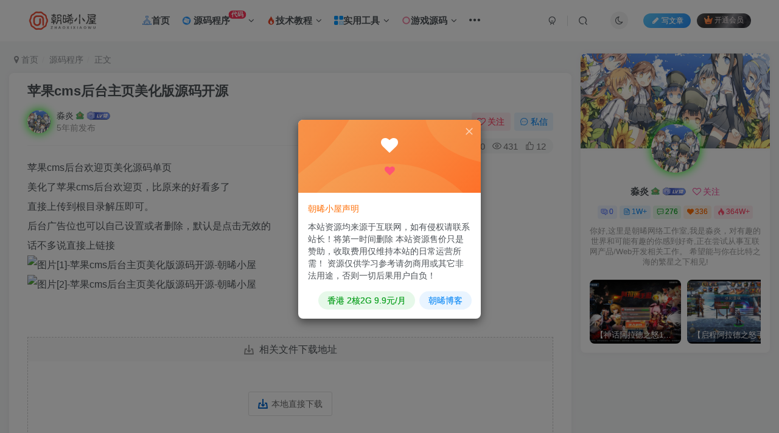

--- FILE ---
content_type: text/html; charset=UTF-8
request_url: https://www.zxiyun.com/4734.html
body_size: 55164
content:
<!DOCTYPE HTML>
<html lang="zh-Hans">
<head>
	<meta charset="UTF-8">
	<link rel="dns-prefetch" href="//apps.bdimg.com">
	<meta http-equiv="X-UA-Compatible" content="IE=edge,chrome=1">
	<meta name="viewport" content="width=device-width, initial-scale=1.0, user-scalable=0, minimum-scale=1.0, maximum-scale=0.0, viewport-fit=cover">
	<meta http-equiv="Cache-Control" content="no-transform" />
	<meta http-equiv="Cache-Control" content="no-siteapp" />
	<link rel='stylesheet' id='wbs-style-dlipp-css'  href='https://aliyun.zxiyun.com/wp-content/plugins/download-info-page/assets/wbp_dlipp.css?v=1.3.9' type='text/css' media='all' /><meta name='robots' content='max-image-preview:large' />
	<style>img:is([sizes="auto" i], [sizes^="auto," i]) { contain-intrinsic-size: 3000px 1500px }</style>
	<title>苹果cms后台主页美化版源码开源-朝晞小屋</title><meta name="keywords" content="影音漫书,源码程序">
<meta name="description" content="苹果cms后台欢迎页美化源码单页 美化了苹果cms后台欢迎页，比原来的好看多了 直接上传到根目录解压即可。 后台广告位也可以自己设置或者删除，默认是点击无效的 话不多说直接上链接">
<link rel="canonical" href="https://www.zxiyun.com/4734.html" />
<link rel='stylesheet' id='wp-block-library-css' href='https://aliyun.zxiyun.com/wp-includes/css/dist/block-library/style.min.css?ver=6.8.3' type='text/css' media='all' />
<style id='classic-theme-styles-inline-css' type='text/css'>
/*! This file is auto-generated */
.wp-block-button__link{color:#fff;background-color:#32373c;border-radius:9999px;box-shadow:none;text-decoration:none;padding:calc(.667em + 2px) calc(1.333em + 2px);font-size:1.125em}.wp-block-file__button{background:#32373c;color:#fff;text-decoration:none}
</style>
<style id='global-styles-inline-css' type='text/css'>
:root{--wp--preset--aspect-ratio--square: 1;--wp--preset--aspect-ratio--4-3: 4/3;--wp--preset--aspect-ratio--3-4: 3/4;--wp--preset--aspect-ratio--3-2: 3/2;--wp--preset--aspect-ratio--2-3: 2/3;--wp--preset--aspect-ratio--16-9: 16/9;--wp--preset--aspect-ratio--9-16: 9/16;--wp--preset--color--black: #000000;--wp--preset--color--cyan-bluish-gray: #abb8c3;--wp--preset--color--white: #ffffff;--wp--preset--color--pale-pink: #f78da7;--wp--preset--color--vivid-red: #cf2e2e;--wp--preset--color--luminous-vivid-orange: #ff6900;--wp--preset--color--luminous-vivid-amber: #fcb900;--wp--preset--color--light-green-cyan: #7bdcb5;--wp--preset--color--vivid-green-cyan: #00d084;--wp--preset--color--pale-cyan-blue: #8ed1fc;--wp--preset--color--vivid-cyan-blue: #0693e3;--wp--preset--color--vivid-purple: #9b51e0;--wp--preset--gradient--vivid-cyan-blue-to-vivid-purple: linear-gradient(135deg,rgba(6,147,227,1) 0%,rgb(155,81,224) 100%);--wp--preset--gradient--light-green-cyan-to-vivid-green-cyan: linear-gradient(135deg,rgb(122,220,180) 0%,rgb(0,208,130) 100%);--wp--preset--gradient--luminous-vivid-amber-to-luminous-vivid-orange: linear-gradient(135deg,rgba(252,185,0,1) 0%,rgba(255,105,0,1) 100%);--wp--preset--gradient--luminous-vivid-orange-to-vivid-red: linear-gradient(135deg,rgba(255,105,0,1) 0%,rgb(207,46,46) 100%);--wp--preset--gradient--very-light-gray-to-cyan-bluish-gray: linear-gradient(135deg,rgb(238,238,238) 0%,rgb(169,184,195) 100%);--wp--preset--gradient--cool-to-warm-spectrum: linear-gradient(135deg,rgb(74,234,220) 0%,rgb(151,120,209) 20%,rgb(207,42,186) 40%,rgb(238,44,130) 60%,rgb(251,105,98) 80%,rgb(254,248,76) 100%);--wp--preset--gradient--blush-light-purple: linear-gradient(135deg,rgb(255,206,236) 0%,rgb(152,150,240) 100%);--wp--preset--gradient--blush-bordeaux: linear-gradient(135deg,rgb(254,205,165) 0%,rgb(254,45,45) 50%,rgb(107,0,62) 100%);--wp--preset--gradient--luminous-dusk: linear-gradient(135deg,rgb(255,203,112) 0%,rgb(199,81,192) 50%,rgb(65,88,208) 100%);--wp--preset--gradient--pale-ocean: linear-gradient(135deg,rgb(255,245,203) 0%,rgb(182,227,212) 50%,rgb(51,167,181) 100%);--wp--preset--gradient--electric-grass: linear-gradient(135deg,rgb(202,248,128) 0%,rgb(113,206,126) 100%);--wp--preset--gradient--midnight: linear-gradient(135deg,rgb(2,3,129) 0%,rgb(40,116,252) 100%);--wp--preset--font-size--small: 13px;--wp--preset--font-size--medium: 20px;--wp--preset--font-size--large: 36px;--wp--preset--font-size--x-large: 42px;--wp--preset--spacing--20: 0.44rem;--wp--preset--spacing--30: 0.67rem;--wp--preset--spacing--40: 1rem;--wp--preset--spacing--50: 1.5rem;--wp--preset--spacing--60: 2.25rem;--wp--preset--spacing--70: 3.38rem;--wp--preset--spacing--80: 5.06rem;--wp--preset--shadow--natural: 6px 6px 9px rgba(0, 0, 0, 0.2);--wp--preset--shadow--deep: 12px 12px 50px rgba(0, 0, 0, 0.4);--wp--preset--shadow--sharp: 6px 6px 0px rgba(0, 0, 0, 0.2);--wp--preset--shadow--outlined: 6px 6px 0px -3px rgba(255, 255, 255, 1), 6px 6px rgba(0, 0, 0, 1);--wp--preset--shadow--crisp: 6px 6px 0px rgba(0, 0, 0, 1);}:where(.is-layout-flex){gap: 0.5em;}:where(.is-layout-grid){gap: 0.5em;}body .is-layout-flex{display: flex;}.is-layout-flex{flex-wrap: wrap;align-items: center;}.is-layout-flex > :is(*, div){margin: 0;}body .is-layout-grid{display: grid;}.is-layout-grid > :is(*, div){margin: 0;}:where(.wp-block-columns.is-layout-flex){gap: 2em;}:where(.wp-block-columns.is-layout-grid){gap: 2em;}:where(.wp-block-post-template.is-layout-flex){gap: 1.25em;}:where(.wp-block-post-template.is-layout-grid){gap: 1.25em;}.has-black-color{color: var(--wp--preset--color--black) !important;}.has-cyan-bluish-gray-color{color: var(--wp--preset--color--cyan-bluish-gray) !important;}.has-white-color{color: var(--wp--preset--color--white) !important;}.has-pale-pink-color{color: var(--wp--preset--color--pale-pink) !important;}.has-vivid-red-color{color: var(--wp--preset--color--vivid-red) !important;}.has-luminous-vivid-orange-color{color: var(--wp--preset--color--luminous-vivid-orange) !important;}.has-luminous-vivid-amber-color{color: var(--wp--preset--color--luminous-vivid-amber) !important;}.has-light-green-cyan-color{color: var(--wp--preset--color--light-green-cyan) !important;}.has-vivid-green-cyan-color{color: var(--wp--preset--color--vivid-green-cyan) !important;}.has-pale-cyan-blue-color{color: var(--wp--preset--color--pale-cyan-blue) !important;}.has-vivid-cyan-blue-color{color: var(--wp--preset--color--vivid-cyan-blue) !important;}.has-vivid-purple-color{color: var(--wp--preset--color--vivid-purple) !important;}.has-black-background-color{background-color: var(--wp--preset--color--black) !important;}.has-cyan-bluish-gray-background-color{background-color: var(--wp--preset--color--cyan-bluish-gray) !important;}.has-white-background-color{background-color: var(--wp--preset--color--white) !important;}.has-pale-pink-background-color{background-color: var(--wp--preset--color--pale-pink) !important;}.has-vivid-red-background-color{background-color: var(--wp--preset--color--vivid-red) !important;}.has-luminous-vivid-orange-background-color{background-color: var(--wp--preset--color--luminous-vivid-orange) !important;}.has-luminous-vivid-amber-background-color{background-color: var(--wp--preset--color--luminous-vivid-amber) !important;}.has-light-green-cyan-background-color{background-color: var(--wp--preset--color--light-green-cyan) !important;}.has-vivid-green-cyan-background-color{background-color: var(--wp--preset--color--vivid-green-cyan) !important;}.has-pale-cyan-blue-background-color{background-color: var(--wp--preset--color--pale-cyan-blue) !important;}.has-vivid-cyan-blue-background-color{background-color: var(--wp--preset--color--vivid-cyan-blue) !important;}.has-vivid-purple-background-color{background-color: var(--wp--preset--color--vivid-purple) !important;}.has-black-border-color{border-color: var(--wp--preset--color--black) !important;}.has-cyan-bluish-gray-border-color{border-color: var(--wp--preset--color--cyan-bluish-gray) !important;}.has-white-border-color{border-color: var(--wp--preset--color--white) !important;}.has-pale-pink-border-color{border-color: var(--wp--preset--color--pale-pink) !important;}.has-vivid-red-border-color{border-color: var(--wp--preset--color--vivid-red) !important;}.has-luminous-vivid-orange-border-color{border-color: var(--wp--preset--color--luminous-vivid-orange) !important;}.has-luminous-vivid-amber-border-color{border-color: var(--wp--preset--color--luminous-vivid-amber) !important;}.has-light-green-cyan-border-color{border-color: var(--wp--preset--color--light-green-cyan) !important;}.has-vivid-green-cyan-border-color{border-color: var(--wp--preset--color--vivid-green-cyan) !important;}.has-pale-cyan-blue-border-color{border-color: var(--wp--preset--color--pale-cyan-blue) !important;}.has-vivid-cyan-blue-border-color{border-color: var(--wp--preset--color--vivid-cyan-blue) !important;}.has-vivid-purple-border-color{border-color: var(--wp--preset--color--vivid-purple) !important;}.has-vivid-cyan-blue-to-vivid-purple-gradient-background{background: var(--wp--preset--gradient--vivid-cyan-blue-to-vivid-purple) !important;}.has-light-green-cyan-to-vivid-green-cyan-gradient-background{background: var(--wp--preset--gradient--light-green-cyan-to-vivid-green-cyan) !important;}.has-luminous-vivid-amber-to-luminous-vivid-orange-gradient-background{background: var(--wp--preset--gradient--luminous-vivid-amber-to-luminous-vivid-orange) !important;}.has-luminous-vivid-orange-to-vivid-red-gradient-background{background: var(--wp--preset--gradient--luminous-vivid-orange-to-vivid-red) !important;}.has-very-light-gray-to-cyan-bluish-gray-gradient-background{background: var(--wp--preset--gradient--very-light-gray-to-cyan-bluish-gray) !important;}.has-cool-to-warm-spectrum-gradient-background{background: var(--wp--preset--gradient--cool-to-warm-spectrum) !important;}.has-blush-light-purple-gradient-background{background: var(--wp--preset--gradient--blush-light-purple) !important;}.has-blush-bordeaux-gradient-background{background: var(--wp--preset--gradient--blush-bordeaux) !important;}.has-luminous-dusk-gradient-background{background: var(--wp--preset--gradient--luminous-dusk) !important;}.has-pale-ocean-gradient-background{background: var(--wp--preset--gradient--pale-ocean) !important;}.has-electric-grass-gradient-background{background: var(--wp--preset--gradient--electric-grass) !important;}.has-midnight-gradient-background{background: var(--wp--preset--gradient--midnight) !important;}.has-small-font-size{font-size: var(--wp--preset--font-size--small) !important;}.has-medium-font-size{font-size: var(--wp--preset--font-size--medium) !important;}.has-large-font-size{font-size: var(--wp--preset--font-size--large) !important;}.has-x-large-font-size{font-size: var(--wp--preset--font-size--x-large) !important;}
:where(.wp-block-post-template.is-layout-flex){gap: 1.25em;}:where(.wp-block-post-template.is-layout-grid){gap: 1.25em;}
:where(.wp-block-columns.is-layout-flex){gap: 2em;}:where(.wp-block-columns.is-layout-grid){gap: 2em;}
:root :where(.wp-block-pullquote){font-size: 1.5em;line-height: 1.6;}
</style>
<link rel='stylesheet' id='wp-copy-rights-style-css' href='https://aliyun.zxiyun.com/wp-content/plugins/wpcopyrights/assets/css/protect.css?ver=6.2' type='text/css' media='all' />
<link rel='stylesheet' id='_bootstrap-css' href='https://aliyun.zxiyun.com/wp-content/themes/zibll/css/bootstrap.min.css?ver=8.0' type='text/css' media='all' />
<link rel='stylesheet' id='_fontawesome-css' href='https://aliyun.zxiyun.com/wp-content/themes/zibll/css/font-awesome.min.css?ver=8.0' type='text/css' media='all' />
<link rel='stylesheet' id='_main-css' href='https://aliyun.zxiyun.com/wp-content/themes/zibll/css/main.min.css?ver=8.0' type='text/css' media='all' />
<link rel='stylesheet' id='_forums-css' href='https://aliyun.zxiyun.com/wp-content/themes/zibll/inc/functions/bbs/assets/css/main.min.css?ver=8.0' type='text/css' media='all' />
<link rel='stylesheet' id='wbui-css-css' href='https://aliyun.zxiyun.com/wp-content/plugins/download-info-page/assets/wbui/assets/wbui.css?ver=1.3.9' type='text/css' media='all' />
<script type="text/javascript" src="https://aliyun.zxiyun.com/wp-content/themes/zibll/js/libs/jquery.min.js?ver=8.0" id="jquery-js"></script>
<link rel='shortcut icon' href='https://tu.zxiyun.com/local/2024/10/03/66fe4db519baf.png'><link rel='icon' href='https://tu.zxiyun.com/local/2024/10/03/66fe4db519baf.png'><link rel='apple-touch-icon-precomposed' href='https://tu.zxiyun.com/local/2024/10/03/66fe4db519baf.png'><meta name='msapplication-TileImage' content='https://tu.zxiyun.com/local/2024/10/03/66fe4db519baf.png'><style>body{--theme-color:#f04494;--focus-shadow-color:rgba(240,68,148,.4);--focus-color-opacity1:rgba(240,68,148,.1);--mian-max-width:1430px;}.ipc-icon {
    width: 24px;
    margin-right: 4px;
}

img {
    border: 0;
}
img {
    vertical-align: middle;
}
img {
    max-width: 100%;
    max-height: 100%;
 /*文章随机彩色标签*/
.article-tags{margin-bottom: 10px}.article-tags a{padding: 4px 10px;background-color: #19B5FE;color: white;font-size: 12px;line-height: 16px;font-weight: 400;margin: 0 5px 5px 0;border-radius: 2px;display: inline-block}.article-tags a:nth-child(5n){background-color: #4A4A4A;color: #FFF}.article-tags a:nth-child(5n+1){background-color: #ff5e5c;color: #FFF}.article-tags a:nth-child(5n+2){background-color: #ffbb50;color: #FFF}.article-tags a:nth-child(5n+3){background-color: #1ac756;color: #FFF}.article-tags a:nth-child(5n+4){background-color: #19B5FE;color: #FFF}.article-tags a:hover{background-color: #1B1B1B;color: #FFF}
}
/*首页文章列表悬停上浮*/
@media screen and (min-width: 980px){.tab-content .posts-item:not(article){transition: all 0.3s;}.tab-content .posts-item:not(article):hover{transform: translateY(-10px); box-shadow: 0 8px 10px rgba(255, 112, 173, 0.35);}}
/*头像呼吸光环和鼠标悬停旋转放大*/
.avatar{border-radius: 50%; animation: light 4s ease-in-out infinite; transition: 0.5s;}.avatar:hover{transform: scale(1.15) rotate(720deg);}@keyframes light{0%{box-shadow: 0 0 4px #f00;} 25%{box-shadow: 0 0 16px #0f0;} 50%{box-shadow: 0 0 4px #00f;} 75%{box-shadow: 0 0 16px #0f0;} 100%{box-shadow: 0 0 4px #f00;}}
/*导航栏字体加粗*/
ul.nav {font-weight: 700;}
/* logo扫光 */
.navbar-brand{position:relative;overflow:hidden;margin: 0px 0 0 0px;}.navbar-brand:before{content:""; position: absolute; left: -665px; top: -460px; width: 200px; height: 15px; background-color: rgba(255,255,255,.5); -webkit-transform: rotate(-45deg); -moz-transform: rotate(-45deg); -ms-transform: rotate(-45deg); -o-transform: rotate(-45deg); transform: rotate(-45deg); -webkit-animation: searchLights 6s ease-in 0s infinite; -o-animation: searchLights 6s ease-in 0s infinite; animation: searchLights 6s ease-in 0s infinite;}@-moz-keyframes searchLights{50%{left: -100px; top: 0;} 65%{left: 120px; top: 100px;}}@keyframes searchLights{40%{left: -100px; top: 0;} 60%{left: 120px; top: 100px;} 80%{left: -100px; top: 0px;}}
/*点击更多*/
.theme-pagination .ajax-next a, .theme-pagination .order-ajax-next a{border-radius: 30px; padding: 15px 0; color: var(--muted-color); background-color:var(--main-bg-color);color: #FF0033;display: block;opacity: 1;font-weight:bold;}
/*过期文章提示样式*/
.article-timeout{position:relative; border-radius: 8px; position: relative; margin-bottom: 25px; padding: 10px; background-color: var(--body-bg-color);}.enlighter-default .enlighter{max-height:400px;overflow-y:auto !important;}.posts-item .item-heading>a {font-weight: bold;color: unset;}@media (max-width:640px) {
		.meta-right .meta-view{
			display: unset !important;
		}
	}</style>
<!--HEADER_CODE_START-->
<!--提升字体加载速度-->
<link rel="preload" href="https://at.alicdn.com/t/font_3432061_mis36i3clhn.woff2" as="font" type="font/woff2" crossorigin="anonymous">

<!--HEADER_CODE_END-->
<meta name='apple-mobile-web-app-title' content='朝晞小屋'><!--[if IE]><script src="https://aliyun.zxiyun.com/wp-content/themes/zibll/js/libs/html5.min.js"></script><![endif]-->	</head>
<body class="wp-singular post-template-default single single-post postid-4734 single-format-standard wp-theme-zibll white-theme nav-fixed site-layout-2">
		<div style="position: fixed;z-index: -999;left: -5000%;"><img src="https://image.baidu.com/search/down?url=http://cdn.u1.huluxia.com/g4/M02/B1/37/rBAAdmFRfXqAapXiAAF8Pt3st_4732.png" alt="苹果cms后台主页美化版源码开源-朝晞小屋"></div>	    <header class="header header-layout-1">
        <nav class="navbar navbar-top center">
            <div class="container-fluid container-header">
                <div class="navbar-header">
			<div class="navbar-brand"><a class="navbar-logo" href="https://www.zxiyun.com"><img src="https://tu.zxiyun.com/local/2024/10/03/66fe4e1b9322c.png" switch-src="https://tu.zxiyun.com/local/2024/10/03/66fe4e1b9322c.png" alt="朝晞小屋-为新手站长打造最好的技术博客" >
			</a></div>
			<button type="button" data-toggle-class="mobile-navbar-show" data-target="body" class="navbar-toggle"><i class="em12 css-icon i-menu"><i></i></i></button><a class="main-search-btn navbar-toggle" href="javascript:;"><svg class="icon" aria-hidden="true"><use xlink:href="#icon-search"></use></svg></a>
		</div>                <div class="collapse navbar-collapse">
                    <ul class="nav navbar-nav"><li id="menu-item-204" class="menu-item menu-item-type-custom menu-item-object-custom menu-item-home menu-item-204"><a href="https://www.zxiyun.com/"><svg class="icon" aria-hidden="true"><use xlink:href="#icon-home"></use></svg>首页</a></li>
<li id="menu-item-3904" class="menu-item menu-item-type-taxonomy menu-item-object-category current-post-ancestor current-menu-parent current-post-parent menu-item-has-children menu-item-3904"><a href="https://www.zxiyun.com/category/ymcx"><svg class="icon fa-spin" aria-hidden="true"><use xlink:href="#icon-icon-18"></use></svg> 源码程序<badge>代码</badge></a>
<ul class="sub-menu">
	<li id="menu-item-49598" class="menu-item menu-item-type-taxonomy menu-item-object-category menu-item-49598"><a href="https://www.zxiyun.com/category/ymcx/wzym"><svg class="icon" aria-hidden="true"><use xlink:href="#icon-wangzhankaifa"></use></svg> 网站源码</a></li>
	<li id="menu-item-60276" class="menu-item menu-item-type-taxonomy menu-item-object-category menu-item-60276"><a href="https://www.zxiyun.com/category/ymcx/mbcj"><svg class="icon" aria-hidden="true"><use xlink:href="#icon-daima"></use></svg> 模板插件</a></li>
	<li id="menu-item-49707" class="menu-item menu-item-type-taxonomy menu-item-object-category menu-item-49707"><a href="https://www.zxiyun.com/category/ymcx/xcx"><svg class="icon" aria-hidden="true"><use xlink:href="#icon-xiaochengxu"></use></svg> 小程序</a></li>
</ul>
</li>
<li id="menu-item-3909" class="menu-item menu-item-type-taxonomy menu-item-object-category menu-item-has-children menu-item-3909"><a href="https://www.zxiyun.com/category/jsjc"><svg class="icon" aria-hidden="true"><use xlink:href="#icon-redian"></use></svg>技术教程</a>
<ul class="sub-menu">
	<li id="menu-item-48220" class="menu-item menu-item-type-taxonomy menu-item-object-category menu-item-48220"><a href="https://www.zxiyun.com/category/jsjc/jckc"><svg class="icon" aria-hidden="true"><use xlink:href="#icon-zaixianjiaocheng"></use></svg> 课程资源</a></li>
	<li id="menu-item-49313" class="menu-item menu-item-type-taxonomy menu-item-object-category menu-item-49313"><a href="https://www.zxiyun.com/category/jsjc/syjc"><svg class="icon" aria-hidden="true"><use xlink:href="#icon-jiaocheng"></use></svg> 实用教程</a></li>
</ul>
</li>
<li id="menu-item-3994" class="menu-item menu-item-type-taxonomy menu-item-object-category menu-item-has-children menu-item-3994"><a href="https://www.zxiyun.com/category/sygj"><svg class="icon" aria-hidden="true"><use xlink:href="#icon-zhizuo"></use></svg>实用工具</a>
<ul class="sub-menu">
	<li id="menu-item-48213" class="menu-item menu-item-type-taxonomy menu-item-object-category menu-item-48213"><a href="https://www.zxiyun.com/category/sygj/sjgj"><svg class="icon" aria-hidden="true"><use xlink:href="#icon-shebeiguanli-lan"></use></svg> 手机工具</a></li>
	<li id="menu-item-49543" class="menu-item menu-item-type-taxonomy menu-item-object-category menu-item-49543"><a href="https://www.zxiyun.com/category/sygj/dngj"><svg class="icon" aria-hidden="true"><use xlink:href="#icon-Slice1"></use></svg> 电脑工具</a></li>
</ul>
</li>
<li id="menu-item-4311" class="menu-item menu-item-type-taxonomy menu-item-object-category menu-item-has-children menu-item-4311"><a href="https://www.zxiyun.com/category/yxym"><svg class="icon" aria-hidden="true"><use xlink:href="#icon-touxiangbeijing"></use></svg>游戏源码</a>
<ul class="sub-menu">
	<li id="menu-item-48224" class="menu-item menu-item-type-taxonomy menu-item-object-category menu-item-48224"><a href="https://www.zxiyun.com/category/yxym/syym"><svg class="icon" aria-hidden="true"><use xlink:href="#icon-shouyou"></use></svg> 手游源码</a></li>
	<li id="menu-item-48226" class="menu-item menu-item-type-taxonomy menu-item-object-category menu-item-48226"><a href="https://www.zxiyun.com/category/yxym/dyym"><svg class="icon" aria-hidden="true"><use xlink:href="#icon-duanyou"></use></svg> 端游源码</a></li>
	<li id="menu-item-48227" class="menu-item menu-item-type-taxonomy menu-item-object-category menu-item-48227"><a href="https://www.zxiyun.com/category/yxym/yyym"><svg class="icon" aria-hidden="true"><use xlink:href="#icon-yeyou"></use></svg> 页游源码</a></li>
	<li id="menu-item-48225" class="menu-item menu-item-type-taxonomy menu-item-object-category menu-item-48225"><a href="https://www.zxiyun.com/category/yxym/jcgj"><svg class="icon" aria-hidden="true"><use xlink:href="#icon-assembly3_Assembly_QuickSolve"></use></svg> 教程工具</a></li>
</ul>
</li>
<li id="menu-item-4698" class="menu-item menu-item-type-taxonomy menu-item-object-category menu-item-has-children menu-item-4698"><a href="https://www.zxiyun.com/category/sxyy"><svg class="icon" aria-hidden="true"><use xlink:href="#icon-meituqu"></use></svg>身心愉悦</a>
<ul class="sub-menu">
	<li id="menu-item-48082" class="menu-item menu-item-type-taxonomy menu-item-object-category menu-item-48082"><a href="https://www.zxiyun.com/category/sxyy/yxhj">游戏合集</a></li>
</ul>
</li>
<li id="menu-item-4699" class="menu-item menu-item-type-taxonomy menu-item-object-category menu-item-has-children menu-item-4699"><a href="https://www.zxiyun.com/category/about"><svg class="icon" aria-hidden="true"><use xlink:href="#icon-guanyuwomen"></use></svg>关于我们</a>
<ul class="sub-menu">
	<li id="menu-item-4700" class="menu-item menu-item-type-custom menu-item-object-custom menu-item-4700"><a href="http://dh.zxiyun.com/">朝晞导航网</a></li>
	<li id="menu-item-4702" class="menu-item menu-item-type-custom menu-item-object-custom menu-item-4702"><a href="http://cloud.zxiyun.com/">朝晞云</a></li>
	<li id="menu-item-4701" class="menu-item menu-item-type-custom menu-item-object-custom menu-item-4701"><a href="http://xue.zxiyun.com/">朝晞互联</a></li>
	<li id="menu-item-4703" class="menu-item menu-item-type-custom menu-item-object-custom menu-item-4703"><a href="http://mzf.zxiyun.com/">朝晞码支付</a></li>
</ul>
</li>
</ul><div class="navbar-form navbar-right hide show-nav-but" style="margin-right:-10px;"><a data-toggle-class data-target=".nav.navbar-nav" href="javascript:;" class="but"><svg class="" aria-hidden="true" data-viewBox="0 0 1024 1024" viewBox="0 0 1024 1024"><use xlink:href="#icon-menu_2"></use></svg></a></div><div class="navbar-form navbar-right navbar-but"><span class="newadd-btns hover-show but nowave jb-blue radius">
                    <i class="fa fa-fw fa-pencil"></i>写文章
                    <div class="hover-show-con dropdown-menu drop-newadd"><a rel="nofollow" class="btn-newadd" href="https://www.zxiyun.com/newposts"><icon class="jb-green"><i class="fa fa-pencil-square"></i></icon><text>发布文章</text></a><a class="signin-loader btn-newadd" href="javascript:;"><icon class="jb-pink"><svg class="icon" aria-hidden="true"><use xlink:href="#icon-topic"></use></svg></icon><text>创建话题</text></a><a class="signin-loader plate-add btn-newadd" href="javascript:;"><icon class="jb-yellow"><svg class="icon" aria-hidden="true"><use xlink:href="#icon-plate-fill"></use></svg></icon><text>创建板块</text></a><a rel="nofollow" class="btn-newadd" href="https://www.zxiyun.com/posts-edit"><icon class="jb-blue"><svg class="icon" aria-hidden="true"><use xlink:href="#icon-posts"></use></svg></icon><text>发布帖子</text></a></div>
                </span><span class="hover-show inline-block"><a class="signin-loader but jb-red radius payvip-icon ml10" href="javascript:;"><svg class="em12 mr3" aria-hidden="true" data-viewBox="0 0 1024 1024" viewBox="0 0 1024 1024"><use xlink:href="#icon-vip_1"></use></svg>开通会员</a><div class="sub-menu hover-show-con sub-vip-card"><div class="vip-card pointer level-1 vip-theme1 signin-loader" vip-level="1">
    <div class="abs-center vip-baicon"><img  class="lazyload img-icon " src="https://aliyun.zxiyun.com/wp-content/themes/zibll/img/thumbnail-null.svg" data-src="https://aliyun.zxiyun.com/wp-content/themes/zibll/img/vip-1.svg" title="普通会员" alt="普通会员"></div><div class="vip-img abs-right"><img  class="lazyload img-icon " src="https://aliyun.zxiyun.com/wp-content/themes/zibll/img/thumbnail-null.svg" data-src="https://aliyun.zxiyun.com/wp-content/themes/zibll/img/vip-1.svg" title="普通会员" alt="普通会员"></div><div class="relative"><div class="vip-name mb10"><span class="mr6"><img  class="lazyload img-icon " src="https://aliyun.zxiyun.com/wp-content/themes/zibll/img/thumbnail-null.svg" data-src="https://aliyun.zxiyun.com/wp-content/themes/zibll/img/vip-1.svg" title="普通会员" alt="普通会员"></span>开通普通会员</div><ul class="mb10 relative"><li>全站资源折扣购买</li>
<li>部分内容免费阅读</li>
<li>下载额度增加</li>
<li>资源求助权限</li></ul><a class="but jb-blue radius payvip-button" href="javascript:;">开通普通会员</a></div>
    </div><div class="vip-card pointer level-2 vip-theme2 signin-loader" vip-level="2">
    <div class="abs-center vip-baicon"><img  class="lazyload img-icon " src="https://aliyun.zxiyun.com/wp-content/themes/zibll/img/thumbnail-null.svg" data-src="https://aliyun.zxiyun.com/wp-content/themes/zibll/img/vip-2.svg" title="超级会员" alt="超级会员"></div><div class="vip-img abs-right"><img  class="lazyload img-icon " src="https://aliyun.zxiyun.com/wp-content/themes/zibll/img/thumbnail-null.svg" data-src="https://aliyun.zxiyun.com/wp-content/themes/zibll/img/vip-2.svg" title="超级会员" alt="超级会员"></div><div class="relative"><div class="vip-name mb10"><span class="mr6"><img  class="lazyload img-icon " src="https://aliyun.zxiyun.com/wp-content/themes/zibll/img/thumbnail-null.svg" data-src="https://aliyun.zxiyun.com/wp-content/themes/zibll/img/vip-2.svg" title="超级会员" alt="超级会员"></span>开通超级会员</div><ul class="mb10 relative"><li>全站资源免费</li>
<li>内容免费阅读</li>
<li>一对一技术指导</li>
<li>下载额度增加</li></ul><a class="but jb-blue radius payvip-button" href="javascript:;">开通超级会员</a></div>
    </div></div></span></div><div class="navbar-form navbar-right"><a href="javascript:;" class="toggle-theme toggle-radius"><i class="fa fa-toggle-theme"></i></a></div><div class="navbar-form navbar-right">
					<ul class="list-inline splitters relative">
						<li><a href="javascript:;" class="btn signin-loader"><svg class="icon" aria-hidden="true" data-viewBox="50 0 924 924" viewBox="50 0 924 924"><use xlink:href="#icon-user"></use></svg></a>
							<ul class="sub-menu">
							<div class="padding-10"><div class="sub-user-box"><div class="text-center"><div><a class="em09 signin-loader but jb-red radius4 payvip-icon btn-block mt10" href="javascript:;"><svg class="em12 mr10" aria-hidden="true" data-viewBox="0 0 1024 1024" viewBox="0 0 1024 1024"><use xlink:href="#icon-vip_1"></use></svg>开通会员 尊享会员权益</a></div><div class="flex jsa header-user-href"><a href="javascript:;" class="signin-loader"><div class="badg mb6 toggle-radius c-blue"><svg class="icon" aria-hidden="true" data-viewBox="50 0 924 924" viewBox="50 0 924 924"><use xlink:href="#icon-user"></use></svg></div><div class="c-blue">登录</div></a><a href="javascript:;" class="signup-loader"><div class="badg mb6 toggle-radius c-green"><svg class="icon" aria-hidden="true"><use xlink:href="#icon-signup"></use></svg></div><div class="c-green">注册</div></a><a target="_blank" rel="nofollow" href="https://www.zxiyun.com/user-sign?tab=resetpassword&redirect_to=https://www.zxiyun.com/4734.html"><div class="badg mb6 toggle-radius c-purple"><svg class="icon" aria-hidden="true"><use xlink:href="#icon-user_rp"></use></svg></div><div class="c-purple">找回密码</div></a></div></div><p class="social-separator separator muted-3-color em09 mt10">快速登录</p><div class="social_loginbar"><a rel="nofollow" title="QQ登录" href="https://www.zxiyun.com/oauth/qq?rurl=https%3A%2F%2Fwww.zxiyun.com%2F4734.html" class="social-login-item qq button-lg"><i class="fa fa-qq" aria-hidden="true"></i>QQ登录</a><a rel="nofollow" title="微信登录" href="https://www.zxiyun.com/oauth/weixingzh?rurl=https%3A%2F%2Fwww.zxiyun.com%2F4734.html" class="social-login-item weixingzh button-lg qrcode-signin"><i class="fa fa-weixin" aria-hidden="true"></i>微信登录</a><a rel="nofollow" title="码云登录" href="https://www.zxiyun.com/oauth/gitee?rurl=https%3A%2F%2Fwww.zxiyun.com%2F4734.html" class="social-login-item gitee button-lg"><svg class="icon" aria-hidden="true"><use xlink:href="#icon-gitee"></use></svg>码云登录</a></div></div></div>
							</ul>
						</li><li class="relative"><a class="main-search-btn btn nav-search-btn" href="javascript:;"><svg class="icon" aria-hidden="true"><use xlink:href="#icon-search"></use></svg></a></li>
					</ul>
				</div>                </div>
            </div>
        </nav>
    </header>

    <div class="mobile-header">
        <nav mini-touch="mobile-nav" touch-direction="left" class="mobile-navbar visible-xs-block scroll-y mini-scrollbar left">
            <a href="javascript:;" class="toggle-theme toggle-radius"><i class="fa fa-toggle-theme"></i></a><ul class="mobile-menus theme-box"><li class="menu-item menu-item-type-custom menu-item-object-custom menu-item-home menu-item-204"><a href="https://www.zxiyun.com/"><svg class="icon" aria-hidden="true"><use xlink:href="#icon-home"></use></svg>首页</a></li>
<li class="menu-item menu-item-type-taxonomy menu-item-object-category current-post-ancestor current-menu-parent current-post-parent menu-item-has-children menu-item-3904"><a href="https://www.zxiyun.com/category/ymcx"><svg class="icon fa-spin" aria-hidden="true"><use xlink:href="#icon-icon-18"></use></svg> 源码程序<badge>代码</badge></a>
<ul class="sub-menu">
	<li class="menu-item menu-item-type-taxonomy menu-item-object-category menu-item-49598"><a href="https://www.zxiyun.com/category/ymcx/wzym"><svg class="icon" aria-hidden="true"><use xlink:href="#icon-wangzhankaifa"></use></svg> 网站源码</a></li>
	<li class="menu-item menu-item-type-taxonomy menu-item-object-category menu-item-60276"><a href="https://www.zxiyun.com/category/ymcx/mbcj"><svg class="icon" aria-hidden="true"><use xlink:href="#icon-daima"></use></svg> 模板插件</a></li>
	<li class="menu-item menu-item-type-taxonomy menu-item-object-category menu-item-49707"><a href="https://www.zxiyun.com/category/ymcx/xcx"><svg class="icon" aria-hidden="true"><use xlink:href="#icon-xiaochengxu"></use></svg> 小程序</a></li>
</ul>
</li>
<li class="menu-item menu-item-type-taxonomy menu-item-object-category menu-item-has-children menu-item-3909"><a href="https://www.zxiyun.com/category/jsjc"><svg class="icon" aria-hidden="true"><use xlink:href="#icon-redian"></use></svg>技术教程</a>
<ul class="sub-menu">
	<li class="menu-item menu-item-type-taxonomy menu-item-object-category menu-item-48220"><a href="https://www.zxiyun.com/category/jsjc/jckc"><svg class="icon" aria-hidden="true"><use xlink:href="#icon-zaixianjiaocheng"></use></svg> 课程资源</a></li>
	<li class="menu-item menu-item-type-taxonomy menu-item-object-category menu-item-49313"><a href="https://www.zxiyun.com/category/jsjc/syjc"><svg class="icon" aria-hidden="true"><use xlink:href="#icon-jiaocheng"></use></svg> 实用教程</a></li>
</ul>
</li>
<li class="menu-item menu-item-type-taxonomy menu-item-object-category menu-item-has-children menu-item-3994"><a href="https://www.zxiyun.com/category/sygj"><svg class="icon" aria-hidden="true"><use xlink:href="#icon-zhizuo"></use></svg>实用工具</a>
<ul class="sub-menu">
	<li class="menu-item menu-item-type-taxonomy menu-item-object-category menu-item-48213"><a href="https://www.zxiyun.com/category/sygj/sjgj"><svg class="icon" aria-hidden="true"><use xlink:href="#icon-shebeiguanli-lan"></use></svg> 手机工具</a></li>
	<li class="menu-item menu-item-type-taxonomy menu-item-object-category menu-item-49543"><a href="https://www.zxiyun.com/category/sygj/dngj"><svg class="icon" aria-hidden="true"><use xlink:href="#icon-Slice1"></use></svg> 电脑工具</a></li>
</ul>
</li>
<li class="menu-item menu-item-type-taxonomy menu-item-object-category menu-item-has-children menu-item-4311"><a href="https://www.zxiyun.com/category/yxym"><svg class="icon" aria-hidden="true"><use xlink:href="#icon-touxiangbeijing"></use></svg>游戏源码</a>
<ul class="sub-menu">
	<li class="menu-item menu-item-type-taxonomy menu-item-object-category menu-item-48224"><a href="https://www.zxiyun.com/category/yxym/syym"><svg class="icon" aria-hidden="true"><use xlink:href="#icon-shouyou"></use></svg> 手游源码</a></li>
	<li class="menu-item menu-item-type-taxonomy menu-item-object-category menu-item-48226"><a href="https://www.zxiyun.com/category/yxym/dyym"><svg class="icon" aria-hidden="true"><use xlink:href="#icon-duanyou"></use></svg> 端游源码</a></li>
	<li class="menu-item menu-item-type-taxonomy menu-item-object-category menu-item-48227"><a href="https://www.zxiyun.com/category/yxym/yyym"><svg class="icon" aria-hidden="true"><use xlink:href="#icon-yeyou"></use></svg> 页游源码</a></li>
	<li class="menu-item menu-item-type-taxonomy menu-item-object-category menu-item-48225"><a href="https://www.zxiyun.com/category/yxym/jcgj"><svg class="icon" aria-hidden="true"><use xlink:href="#icon-assembly3_Assembly_QuickSolve"></use></svg> 教程工具</a></li>
</ul>
</li>
<li class="menu-item menu-item-type-taxonomy menu-item-object-category menu-item-has-children menu-item-4698"><a href="https://www.zxiyun.com/category/sxyy"><svg class="icon" aria-hidden="true"><use xlink:href="#icon-meituqu"></use></svg>身心愉悦</a>
<ul class="sub-menu">
	<li class="menu-item menu-item-type-taxonomy menu-item-object-category menu-item-48082"><a href="https://www.zxiyun.com/category/sxyy/yxhj">游戏合集</a></li>
</ul>
</li>
<li class="menu-item menu-item-type-taxonomy menu-item-object-category menu-item-has-children menu-item-4699"><a href="https://www.zxiyun.com/category/about"><svg class="icon" aria-hidden="true"><use xlink:href="#icon-guanyuwomen"></use></svg>关于我们</a>
<ul class="sub-menu">
	<li class="menu-item menu-item-type-custom menu-item-object-custom menu-item-4700"><a href="http://dh.zxiyun.com/">朝晞导航网</a></li>
	<li class="menu-item menu-item-type-custom menu-item-object-custom menu-item-4702"><a href="http://cloud.zxiyun.com/">朝晞云</a></li>
	<li class="menu-item menu-item-type-custom menu-item-object-custom menu-item-4701"><a href="http://xue.zxiyun.com/">朝晞互联</a></li>
	<li class="menu-item menu-item-type-custom menu-item-object-custom menu-item-4703"><a href="http://mzf.zxiyun.com/">朝晞码支付</a></li>
</ul>
</li>
</ul><div class="posts-nav-box" data-title="文章目录"></div><div class="sub-user-box"><div class="text-center"><div><a class="em09 signin-loader but jb-red radius4 payvip-icon btn-block mt10" href="javascript:;"><svg class="em12 mr10" aria-hidden="true" data-viewBox="0 0 1024 1024" viewBox="0 0 1024 1024"><use xlink:href="#icon-vip_1"></use></svg>开通会员 尊享会员权益</a></div><div class="flex jsa header-user-href"><a href="javascript:;" class="signin-loader"><div class="badg mb6 toggle-radius c-blue"><svg class="icon" aria-hidden="true" data-viewBox="50 0 924 924" viewBox="50 0 924 924"><use xlink:href="#icon-user"></use></svg></div><div class="c-blue">登录</div></a><a href="javascript:;" class="signup-loader"><div class="badg mb6 toggle-radius c-green"><svg class="icon" aria-hidden="true"><use xlink:href="#icon-signup"></use></svg></div><div class="c-green">注册</div></a><a target="_blank" rel="nofollow" href="https://www.zxiyun.com/user-sign?tab=resetpassword&redirect_to=https://www.zxiyun.com/4734.html"><div class="badg mb6 toggle-radius c-purple"><svg class="icon" aria-hidden="true"><use xlink:href="#icon-user_rp"></use></svg></div><div class="c-purple">找回密码</div></a></div></div><p class="social-separator separator muted-3-color em09 mt10">快速登录</p><div class="social_loginbar"><a rel="nofollow" title="QQ登录" href="https://www.zxiyun.com/oauth/qq?rurl=https%3A%2F%2Fwww.zxiyun.com%2F4734.html" class="social-login-item qq button-lg"><i class="fa fa-qq" aria-hidden="true"></i>QQ登录</a><a rel="nofollow" title="微信登录" href="https://www.zxiyun.com/oauth/weixingzh?rurl=https%3A%2F%2Fwww.zxiyun.com%2F4734.html" class="social-login-item weixingzh button-lg qrcode-signin"><i class="fa fa-weixin" aria-hidden="true"></i>微信登录</a><a rel="nofollow" title="码云登录" href="https://www.zxiyun.com/oauth/gitee?rurl=https%3A%2F%2Fwww.zxiyun.com%2F4734.html" class="social-login-item gitee button-lg"><svg class="icon" aria-hidden="true"><use xlink:href="#icon-gitee"></use></svg>码云登录</a></div></div><div class="mobile-nav-widget"></div>        </nav>
        <div class="fixed-body" data-toggle-class="mobile-navbar-show" data-target="body"></div>
    </div>
    	
	
<!--自定义统计代码-->
<!--统计信息函数-->
<script type="text/javascript" >
var tj_jstext='23033'</script>
<script type="text/javascript" >
var tj_24h='15'</script>
<script type="text/javascript" >
var tj_view='3730658'</script>
<script type="text/javascript" >
var tj_rzzs='10384'</script>
<script type="text/javascript" >
var tj_wdyx='2124'</script><div class="container fluid-widget"></div><main role="main" class="container">
    <div class="content-wrap">
        <div class="content-layout">
            <ul class="breadcrumb">
		<li><a href="https://www.zxiyun.com"><i class="fa fa-map-marker"></i> 首页</a></li><li>
		<a href="https://www.zxiyun.com/category/ymcx">源码程序</a> </li><li> 正文</li></ul><article class="article main-bg theme-box box-body radius8 main-shadow"><div class="article-header theme-box clearfix relative"><h1 class="article-title"> <a href="https://www.zxiyun.com/4734.html">苹果cms后台主页美化版源码开源</a></h1><div class="article-avatar"><div class="user-info flex ac article-avatar"><a href="https://www.zxiyun.com/author/1"><span class="avatar-img"><img alt="淼炎的头像-朝晞小屋" src="https://aliyun.zxiyun.com/wp-content/themes/zibll/img/avatar-default.png" data-src="//www.zxiyun.com/wp-content/uploads/2021/05/539f7da98362.jpg" class="lazyload avatar avatar-id-1"></span></a><div class="user-right flex flex1 ac jsb ml10"><div class="flex1"><name class="flex ac flex1"><a class="display-name text-ellipsis " href="https://www.zxiyun.com/author/1">淼炎</a><img  class="lazyload ml3 img-icon medal-icon" src="https://aliyun.zxiyun.com/wp-content/themes/zibll/img/thumbnail-null.svg" data-src="https://aliyun.zxiyun.com/wp-content/themes/zibll/img/medal/medal-11.svg" data-toggle="tooltip" title="小有见解"  alt="徽章-小有见解-朝晞小屋"><img  class="lazyload img-icon ml3" src="https://aliyun.zxiyun.com/wp-content/themes/zibll/img/thumbnail-null.svg" data-src="https://aliyun.zxiyun.com/wp-content/themes/zibll/img/user-level-10.png" data-toggle="tooltip" title="LV10" alt="等级-LV10-朝晞小屋"></name><div class="px12-sm muted-2-color text-ellipsis"><span data-toggle="tooltip" data-placement="bottom" title="2021年10月08日 09:19发布">5年前发布</span></div></div><div class="flex0 user-action"><a href="javascript:;" class="px12-sm ml10 follow but c-red signin-loader" data-pid="1"><count><i class="fa fa-heart-o mr3" aria-hidden="true"></i>关注</count></a><a class="signin-loader ml6 but c-blue px12-sm" href="javascript:;"><svg class="icon" aria-hidden="true"><use xlink:href="#icon-private"></use></svg>私信</a></div></div></div><div class="relative"><i class="line-form-line"></i><div class="flex ac single-metabox abs-right"><div class="post-metas"><item class="meta-comm"><a rel="nofollow" data-toggle="tooltip" title="去评论" href="javascript:(scrollTo('#comments',-50));"><svg class="icon" aria-hidden="true"><use xlink:href="#icon-comment"></use></svg>0</a></item><item class="meta-view"><svg class="icon" aria-hidden="true"><use xlink:href="#icon-view"></use></svg>431</item><item class="meta-like"><svg class="icon" aria-hidden="true"><use xlink:href="#icon-like"></use></svg>12</item></div></div></div></div></div>    <div class="article-content">
                        <div data-nav="posts"class="theme-box wp-posts-content">
            <p>苹果cms后台欢迎页美化源码单页<br />
美化了苹果cms后台欢迎页，比原来的好看多了<br />
直接上传到根目录解压即可。<br />
后台广告位也可以自己设置或者删除，默认是点击无效的<br />
话不多说直接上链接<br />
<img alt="图片[1]-苹果cms后台主页美化版源码开源-朝晞小屋" decoding="async" src="https://aliyun.zxiyun.com/wp-content/themes/zibll/img/thumbnail-lg.svg" data-src="https://image.baidu.com/search/down?url=http://cdn.u1.huluxia.com/g4/M02/B1/37/rBAAdmFRfXqAapXiAAF8Pt3st_4732.png"  /><img alt="图片[2]-苹果cms后台主页美化版源码开源-朝晞小屋" decoding="async" src="https://aliyun.zxiyun.com/wp-content/themes/zibll/img/thumbnail-lg.svg" data-src="https://image.baidu.com/search/down?url=http://cdn.u1.huluxia.com/g4/M02/B1/37/rBAAdmFRfXqAHqHsAAG6qN_OniE782.jpg"  /></p>

<div id="J_DLIPPCont" class="dlipp-cont-wp">
    <div class="dlipp-cont-inner">
        <div class="dlipp-cont-hd">
            <svg class="wb-icon-dlipp wbsico-dlipp-local"><use xlink:href="#wbsico-dlipp-local"></use></svg> <span>相关文件下载地址</span>
        </div>

        <div class="dlipp-cont-bd">
            
                                    <input class="with-psw" style="z-index: 0; opacity: 0; position: absolute; width:20px;" id="WBDL_PSW">

                                            <a class="dlipp-dl-btn j-wbdlbtn-dlipp" data-rid="local">
                            <svg class="wb-icon-dlipp wbsico-dlipp-local"><use xlink:href="#wbsico-dlipp-local"></use></svg><span>本地直接下载</span>
                        </a>
                    
                
                    </div>

        <div class="dlipp-cont-ft">&copy;下载资源版权归作者所有；本站所有资源均来源于网络，仅供学习使用，请支持正版！</div>
    </div>
</div><div>
  <!--网站声明代码start-->
  <div>
    <fieldset
      style="
        border: 1px dashed #008cff;
        padding: 10px;
        border-radius: 5px;
        line-height: 2em;
        color: #6d6d6d;
      "
    >
      <legend
        align="center"
        style="
          width: 30%;
          text-align: center;
          background-color: #008cff;
          border-radius: 5px;
         background-image: linear-gradient(to right, #FFCC99, #FF99CC); text-align:center;" 
        "
      >
        文章版权声明
      </legend>
      1、本网站名称：<span style="color: #3333ff"
        ><span style="color: #FF6666; font-size: 18px"
          ><strong>朝晞小屋</strong></span
        ></span
      ><br />
      2、本站永久网址：<font color="#FF6666">https://www.zxiyun.com/</font
      ><br />
      3、更多有趣网站：<font color="#FF6666">http://dh.zxiyun.com/</font
      ><br />
      4、本网站的文章部分内容可能来源于网络，仅供大家学习与参考，如有侵权，请联系站长QQ2604140139进行删除处理。<br />
      5、本站一切资源不代表本站立场，并不代表本站赞同其观点和对其真实性负责。<br />
      6、本站一律禁止以任何方式发布或转载任何违法的相关信息，访客发现请向站长举报<br />
      7、本站资源大多存储在云盘，如发现链接失效，请联系我们我们会第一时间更新。<br />
    </fieldset>
  </div>
  <!--网站声明代码end--><br />
</div>                    </div>
        <div class="article-yiyan theme-box text-center radius8 main-shadow yiyan-box"><div data-toggle="tooltip" data-original-title="点击切换一言" class="yiyan"></div></div><div class="em09 muted-3-color"><div><span>©</span> 版权声明</div><div class="posts-copyright">文章版权归作者所有，未经允许请勿转载。</div></div><div class="text-center theme-box muted-3-color box-body separator em09">THE END</div><div class="theme-box article-tags"><a class="but ml6 radius c-blue" title="查看更多分类文章" href="https://www.zxiyun.com/category/ymcx"><i class="fa fa-folder-open-o" aria-hidden="true"></i>源码程序</a><br><a href="https://www.zxiyun.com/tag/%e5%bd%b1%e9%9f%b3%e6%bc%ab%e4%b9%a6" title="查看此标签更多文章" class="but ml6 radius"># 影音漫书</a></div>    </div>
    <div class="text-center muted-3-color box-body em09">喜欢就支持一下吧</div><div class="text-center post-actions"><a href="javascript:;" data-action="like" class="action action-like" data-pid="4734"><svg class="icon" aria-hidden="true"><use xlink:href="#icon-like"></use></svg><text>点赞</text><count>12</count></a><span class="hover-show dropup action action-share">
        <svg class="icon" aria-hidden="true"><use xlink:href="#icon-share"></use></svg><text>分享</text><div class="zib-widget hover-show-con share-button dropdown-menu"><div><a rel="nofollow" class="share-btn qzone"  target="_blank" title="QQ空间" href="https://sns.qzone.qq.com/cgi-bin/qzshare/cgi_qzshare_onekey?url=https://www.zxiyun.com/4734.html&#38;title=苹果cms后台主页美化版源码开源-朝晞小屋&#38;pics=https://image.baidu.com/search/down?url=http://cdn.u1.huluxia.com/g4/M02/B1/37/rBAAdmFRfXqAapXiAAF8Pt3st_4732.png&#38;summary=苹果cms后台欢迎页美化源码单页 美化了苹果cms后台欢迎页，比原来的好看多了 直接上传到根目录解压即可。 后台广告位也可以自己设置或者删除，默认是点击无效的 话不多说直接上链接"><icon><svg class="icon" aria-hidden="true"><use xlink:href="#icon-qzone-color"></use></svg></icon><text>QQ空间<text></a><a rel="nofollow" class="share-btn weibo"  target="_blank" title="微博" href="https://service.weibo.com/share/share.php?url=https://www.zxiyun.com/4734.html&#38;title=苹果cms后台主页美化版源码开源-朝晞小屋&#38;pic=https://image.baidu.com/search/down?url=http://cdn.u1.huluxia.com/g4/M02/B1/37/rBAAdmFRfXqAapXiAAF8Pt3st_4732.png&#38;searchPic=false"><icon><svg class="icon" aria-hidden="true"><use xlink:href="#icon-weibo-color"></use></svg></icon><text>微博<text></a><a rel="nofollow" class="share-btn qq"  target="_blank" title="QQ好友" href="https://connect.qq.com/widget/shareqq/index.html?url=https://www.zxiyun.com/4734.html&#38;title=苹果cms后台主页美化版源码开源-朝晞小屋&#38;pics=https://image.baidu.com/search/down?url=http://cdn.u1.huluxia.com/g4/M02/B1/37/rBAAdmFRfXqAapXiAAF8Pt3st_4732.png&#38;desc=苹果cms后台欢迎页美化源码单页 美化了苹果cms后台欢迎页，比原来的好看多了 直接上传到根目录解压即可。 后台广告位也可以自己设置或者删除，默认是点击无效的 话不多说直接上链接"><icon><svg class="icon" aria-hidden="true"><use xlink:href="#icon-qq-color"></use></svg></icon><text>QQ好友<text></a><a rel="nofollow" class="share-btn poster" poster-share="4734" title="海报分享" href="javascript:;"><icon><svg class="icon" aria-hidden="true"><use xlink:href="#icon-poster-color"></use></svg></icon><text>海报分享<text></a><a rel="nofollow" class="share-btn copy" data-clipboard-text="https://www.zxiyun.com/4734.html" data-clipboard-tag="链接" title="复制链接" href="javascript:;"><icon><svg class="icon" aria-hidden="true"><use xlink:href="#icon-copy-color"></use></svg></icon><text>复制链接<text></a></div></div></span><a href="javascript:;" class="action action-favorite signin-loader" data-pid="4734"><svg class="icon" aria-hidden="true"><use xlink:href="#icon-favorite"></use></svg><text>收藏</text><count></count></a></div></article><div class="yiyan-box main-bg theme-box text-center box-body radius8 main-shadow"><div data-toggle="tooltip" data-original-title="点击切换一言" class="yiyan"></div></div><div class="user-card zib-widget author">
        <div class="card-content mt10 relative">
            <div class="user-content">
                
                <div class="user-avatar"><a href="https://www.zxiyun.com/author/1"><span class="avatar-img avatar-lg"><img alt="淼炎的头像-朝晞小屋" src="https://aliyun.zxiyun.com/wp-content/themes/zibll/img/avatar-default.png" data-src="//www.zxiyun.com/wp-content/uploads/2021/05/539f7da98362.jpg" class="lazyload avatar avatar-id-1"></span></a></div>
                <div class="user-info mt20 mb10">
                    <div class="user-name flex jc"><name class="flex1 flex ac"><a class="display-name text-ellipsis " href="https://www.zxiyun.com/author/1">淼炎</a><img  class="lazyload ml3 img-icon medal-icon" src="https://aliyun.zxiyun.com/wp-content/themes/zibll/img/thumbnail-null.svg" data-src="https://aliyun.zxiyun.com/wp-content/themes/zibll/img/medal/medal-11.svg" data-toggle="tooltip" title="小有见解"  alt="徽章-小有见解-朝晞小屋"><img  class="lazyload img-icon ml3" src="https://aliyun.zxiyun.com/wp-content/themes/zibll/img/thumbnail-null.svg" data-src="https://aliyun.zxiyun.com/wp-content/themes/zibll/img/user-level-10.png" data-toggle="tooltip" title="LV10" alt="等级-LV10-朝晞小屋"><a href="javascript:;" class="focus-color ml10 follow flex0 signin-loader" data-pid="1"><count><i class="fa fa-heart-o mr3" aria-hidden="true"></i>关注</count></a></name></div>
                    <div class="author-tag mt10 mini-scrollbar"><a class="but c-blue-2 tag-forum-post" data-toggle="tooltip" title="共0篇帖子" href="https://www.zxiyun.com/author/1?tab=forum"><svg class="icon" aria-hidden="true"><use xlink:href="#icon-posts"></use></svg>0</a><a class="but c-blue tag-posts" data-toggle="tooltip" title="共1W+篇文章" href="https://www.zxiyun.com/author/1"><svg class="icon" aria-hidden="true"><use xlink:href="#icon-post"></use></svg>1W+</a><a class="but c-green tag-comment" data-toggle="tooltip" title="共276条评论" href="https://www.zxiyun.com/author/1?tab=comment"><svg class="icon" aria-hidden="true"><use xlink:href="#icon-comment"></use></svg>276</a><a class="but c-yellow tag-follow" data-toggle="tooltip" title="共336个粉丝" href="https://www.zxiyun.com/author/1?tab=follow"><i class="fa fa-heart em09"></i>336</a><span class="badg c-red tag-view" data-toggle="tooltip" title="人气值 364W+"><svg class="icon" aria-hidden="true"><use xlink:href="#icon-hot"></use></svg>364W+</span></div>
                    <div class="user-desc mt10 muted-2-color em09">你好,这里是朝晞网络工作室,我是淼炎，对有趣的世界和可能有趣的你感到好奇,正在尝试从事互联网产品/Web开发相关工作。 希望能与你在比特之海的繁星之下相见!</div>
                    
                </div>
            </div>
            <div class="swiper-container more-posts swiper-scroll"><div class="swiper-wrapper"><div class="swiper-slide mr10"><a href="https://www.zxiyun.com/12130.html"><div class="graphic hover-zoom-img em09 style-3" style="padding-bottom: 70%!important;"><img class="fit-cover lazyload" data-src="https://image.baidu.com/search/down?url=http://cdn.u1.huluxia.com/g4/M03/9B/EF/rBAAdmIgaJSAE3BAAABbLb1h-v8633.jpg" src="https://aliyun.zxiyun.com/wp-content/themes/zibll/img/thumbnail.svg" alt="听说个（Upx浏览器）他复活了-朝晞小屋"><div class="abs-center left-bottom graphic-text text-ellipsis">听说个（Upx浏览器）他复活了</div><div class="abs-center left-bottom graphic-text"><div class="em09 opacity8">听说个（Upx浏览器）他复活了</div><div class="px12 opacity8 mt6"><item>4年前</item><item class="pull-right"><svg class="icon" aria-hidden="true"><use xlink:href="#icon-view"></use></svg> 11.2W+</item></div></div></div></a></div><div class="swiper-slide mr10"><a href="https://www.zxiyun.com/44370.html"><div class="graphic hover-zoom-img em09 style-3" style="padding-bottom: 70%!important;"><img class="fit-cover lazyload" data-src="https://aliyun.zxiyun.com/images/2025/08/44370-b站up主充电专属视频下载（一般视频仍可下载、去-xaIoi9-800x239.jpg" src="https://aliyun.zxiyun.com/wp-content/themes/zibll/img/thumbnail.svg" alt="B站UP主充电专属视频下载（一般视频仍可下载、去水印、字幕、弹幕等）-朝晞小屋"><div class="abs-center left-bottom graphic-text text-ellipsis">B站UP主充电专属视频下载（一般视频仍可下载、去水印、字幕、弹幕等）</div><div class="abs-center left-bottom graphic-text"><div class="em09 opacity8">B站UP主充电专属视频下载（一般视频仍可下载、去水印、字幕、弹幕等...</div><div class="px12 opacity8 mt6"><item>2年前</item><item class="pull-right"><svg class="icon" aria-hidden="true"><use xlink:href="#icon-view"></use></svg> 3.7W+</item></div></div></div></a></div><div class="swiper-slide mr10"><a href="https://www.zxiyun.com/3986.html"><div class="graphic hover-zoom-img em09 style-3" style="padding-bottom: 70%!important;"><img class="fit-cover lazyload" data-src="http://tu.zxiyun.com/local/2024/04/27/662c68c0a8314.jpg" src="https://aliyun.zxiyun.com/wp-content/themes/zibll/img/thumbnail.svg" alt="Tenta浏览器高级版深夜必备！秒播P站推特！！-朝晞小屋"><div class="abs-center left-bottom graphic-text text-ellipsis">Tenta浏览器高级版深夜必备！秒播P站推特！！</div><div class="abs-center left-bottom graphic-text"><div class="em09 opacity8">Tenta浏览器高级版深夜必备！秒播P站推特！！</div><div class="px12 opacity8 mt6"><item>5年前</item><item class="pull-right"><svg class="icon" aria-hidden="true"><use xlink:href="#icon-view"></use></svg> 3.1W+</item></div></div></div></a></div><div class="swiper-slide mr10"><a href="https://www.zxiyun.com/6287.html"><div class="graphic hover-zoom-img em09 style-3" style="padding-bottom: 70%!important;"><img class="fit-cover lazyload" data-src="http://tu.zxiyun.com/local/2024/01/16/65a6673b81ca9.jpg" src="https://aliyun.zxiyun.com/wp-content/themes/zibll/img/thumbnail.svg" alt="影视接口-朝晞小屋"><div class="abs-center left-bottom graphic-text text-ellipsis">影视接口</div><div class="abs-center left-bottom graphic-text"><div class="em09 opacity8">影视接口</div><div class="px12 opacity8 mt6"><item>5年前</item><item class="pull-right"><svg class="icon" aria-hidden="true"><use xlink:href="#icon-view"></use></svg> 2.4W+</item></div></div></div></a></div><div class="swiper-slide mr10"><a href="https://www.zxiyun.com/6392.html"><div class="graphic hover-zoom-img em09 style-3" style="padding-bottom: 70%!important;"><img class="fit-cover lazyload" data-src="http://tu.zxiyun.com/local/2024/01/13/65a25e447305c.jpg" src="https://aliyun.zxiyun.com/wp-content/themes/zibll/img/thumbnail.svg" alt="刷网课（知到，学习通，等等）-朝晞小屋"><div class="abs-center left-bottom graphic-text text-ellipsis">刷网课（知到，学习通，等等）</div><div class="abs-center left-bottom graphic-text"><div class="em09 opacity8">刷网课（知到，学习通，等等）</div><div class="px12 opacity8 mt6"><item>5年前</item><item class="pull-right"><svg class="icon" aria-hidden="true"><use xlink:href="#icon-view"></use></svg> 1.9W+</item></div></div></div></a></div><div class="swiper-slide mr10"><a href="https://www.zxiyun.com/5066.html"><div class="graphic hover-zoom-img em09 style-3" style="padding-bottom: 70%!important;"><img class="fit-cover lazyload" data-src="http://tu.zxiyun.com/local/2024/01/16/65a665ab26a48.jpg" src="https://aliyun.zxiyun.com/wp-content/themes/zibll/img/thumbnail.svg" alt="利用黄鸟抓包手机号绑定的QQ号码-朝晞小屋"><div class="abs-center left-bottom graphic-text text-ellipsis">利用黄鸟抓包手机号绑定的QQ号码</div><div class="abs-center left-bottom graphic-text"><div class="em09 opacity8">利用黄鸟抓包手机号绑定的QQ号码</div><div class="px12 opacity8 mt6"><item>5年前</item><item class="pull-right"><svg class="icon" aria-hidden="true"><use xlink:href="#icon-view"></use></svg> 1.2W+</item></div></div></div></a></div></div><div class="swiper-button-prev"></div><div class="swiper-button-next"></div></div>
        </div>
    </div>    <div class="theme-box" style="height:99px">
        <nav class="article-nav">
            <div class="main-bg box-body radius8 main-shadow">
                <a href="https://www.zxiyun.com/4728.html">
                    <p class="muted-2-color"><i class="fa fa-angle-left em12"></i><i class="fa fa-angle-left em12 mr6"></i>上一篇</p>
                    <div class="text-ellipsis-2">
                        企业发卡最新版有对接功能(短链接二维码可用)                    </div>
                </a>
            </div>
            <div class="main-bg box-body radius8 main-shadow">
                <a href="https://www.zxiyun.com/4842.html">
                    <p class="muted-2-color">下一篇<i class="fa fa-angle-right em12 ml6"></i><i class="fa fa-angle-right em12"></i></p>
                    <div class="text-ellipsis-2">
                        官网1.3                    </div>
                </a>
            </div>
        </nav>
    </div>
<div class="theme-box relates">
            <div class="box-body notop">
                <div class="title-theme">相关推荐</div>
            </div><div class="zib-widget"><ul class="no-thumb"><div class="posts-mini "><div class="mr10"><div class="item-thumbnail"><a target="_blank" href="https://www.zxiyun.com/6287.html"><img src="http://tu.zxiyun.com/local/2023/11/03/6544c63fadbe5.png" data-src="http://tu.zxiyun.com/local/2024/01/16/65a6673b81ca9.jpg" alt="影视接口-朝晞小屋" class="lazyload fit-cover radius8"></a></div></div><div class="posts-mini-con flex xx flex1 jsb"><h2 class="item-heading text-ellipsis-2"><a  target="_blank" href="https://www.zxiyun.com/6287.html">影视接口<span class="focus-color"></span></a></h2><div class="item-meta muted-2-color flex jsb ac"><item class="meta-author flex ac"><a href="https://www.zxiyun.com/author/1"><span class="avatar-mini"><img alt="淼炎的头像-朝晞小屋" src="https://aliyun.zxiyun.com/wp-content/themes/zibll/img/avatar-default.png" data-src="//www.zxiyun.com/wp-content/uploads/2021/05/539f7da98362.jpg" class="lazyload avatar avatar-id-1"></span></a><span class="ml6">5年前</span></item><div class="meta-right"><item class="meta-view"><svg class="icon" aria-hidden="true"><use xlink:href="#icon-view"></use></svg>2.4W+</item></div></div></div></div><div class="posts-mini "><div class="mr10"><div class="item-thumbnail"><a target="_blank" href="https://www.zxiyun.com/3916.html"><img src="http://tu.zxiyun.com/local/2023/11/03/6544c63fadbe5.png" data-src="https://image.baidu.com/search/down?url=https://image.baidu.com/search/down?url=http://cdn.u1.huluxia.com/g4/M02/67/68/rBAAdmEfIemAH4u7AAO0hj8CZ7o761.jpg" alt="萝卜最新版4.2.0APP前后端源码开源-朝晞小屋" class="lazyload fit-cover radius8"></a></div></div><div class="posts-mini-con flex xx flex1 jsb"><h2 class="item-heading text-ellipsis-2"><a  target="_blank" href="https://www.zxiyun.com/3916.html">萝卜最新版4.2.0APP前后端源码开源<span class="focus-color"></span></a></h2><div class="item-meta muted-2-color flex jsb ac"><item class="meta-author flex ac"><a href="https://www.zxiyun.com/author/1"><span class="avatar-mini"><img alt="淼炎的头像-朝晞小屋" src="https://aliyun.zxiyun.com/wp-content/themes/zibll/img/avatar-default.png" data-src="//www.zxiyun.com/wp-content/uploads/2021/05/539f7da98362.jpg" class="lazyload avatar avatar-id-1"></span></a><span class="ml6">5年前</span></item><div class="meta-right"><item class="meta-pay badg badg-sm mr6 c-yellow"  data-toggle="tooltip" title="免费资源"><i class="fa fa-download mr3"></i>免费</item><item class="meta-view"><svg class="icon" aria-hidden="true"><use xlink:href="#icon-view"></use></svg>6337</item></div></div></div></div><div class="posts-mini "><div class="mr10"><div class="item-thumbnail"><a target="_blank" href="https://www.zxiyun.com/16521.html"><img src="http://tu.zxiyun.com/local/2023/11/03/6544c63fadbe5.png" data-src="https://image.baidu.com/search/down?url=http://cdn.u1.huluxia.com/g4/M03/60/2B/rBAAdmLgokeAH28IAAIb_efj4Gw437.jpg" alt="潘多拉魔盒单页源码，老司机们懂得都懂-朝晞小屋" class="lazyload fit-cover radius8"></a></div></div><div class="posts-mini-con flex xx flex1 jsb"><h2 class="item-heading text-ellipsis-2"><a  target="_blank" href="https://www.zxiyun.com/16521.html">潘多拉魔盒单页源码，老司机们懂得都懂<span class="focus-color"></span></a></h2><div class="item-meta muted-2-color flex jsb ac"><item class="meta-author flex ac"><a href="https://www.zxiyun.com/author/1"><span class="avatar-mini"><img alt="淼炎的头像-朝晞小屋" src="https://aliyun.zxiyun.com/wp-content/themes/zibll/img/avatar-default.png" data-src="//www.zxiyun.com/wp-content/uploads/2021/05/539f7da98362.jpg" class="lazyload avatar avatar-id-1"></span></a><span class="ml6">4年前</span></item><div class="meta-right"><item class="meta-view"><svg class="icon" aria-hidden="true"><use xlink:href="#icon-view"></use></svg>5199</item></div></div></div></div><div class="posts-mini "><div class="mr10"><div class="item-thumbnail"><a target="_blank" href="https://www.zxiyun.com/26512.html"><img src="http://tu.zxiyun.com/local/2023/11/03/6544c63fadbe5.png" data-src="https://image.baidu.com/search/down?url=https://fc.sinaimg.cn/large/9d9812e7ly1hnajmhjqvpj20y40l8axj.jpg" alt="荐片PC播放器，全网影视免费观看国内外超多片库！迅雷失效资源可看。-朝晞小屋" class="lazyload fit-cover radius8"></a></div></div><div class="posts-mini-con flex xx flex1 jsb"><h2 class="item-heading text-ellipsis-2"><a  target="_blank" href="https://www.zxiyun.com/26512.html">荐片PC播放器，全网影视免费观看国内外超多片库！迅雷失效资源可看。<span class="focus-color"></span></a></h2><div class="item-meta muted-2-color flex jsb ac"><item class="meta-author flex ac"><a href="https://www.zxiyun.com/author/1"><span class="avatar-mini"><img alt="淼炎的头像-朝晞小屋" src="https://aliyun.zxiyun.com/wp-content/themes/zibll/img/avatar-default.png" data-src="//www.zxiyun.com/wp-content/uploads/2021/05/539f7da98362.jpg" class="lazyload avatar avatar-id-1"></span></a><span class="ml6">2年前</span></item><div class="meta-right"><item class="meta-pay badg badg-sm mr6 c-yellow"  data-toggle="tooltip" title="免费资源"><i class="fa fa-download mr3"></i>免费</item><item class="meta-view"><svg class="icon" aria-hidden="true"><use xlink:href="#icon-view"></use></svg>4383</item></div></div></div></div><div class="posts-mini "><div class="mr10"><div class="item-thumbnail"><a target="_blank" href="https://www.zxiyun.com/21216.html"><img src="http://tu.zxiyun.com/local/2023/11/03/6544c63fadbe5.png" data-src="https://image.baidu.com/search/down?url=http://cdn.u1.huluxia.com/g4/M03/5A/C3/rBAAdmQEADiAL0XrAAAZMb5V9JQ106.png" alt="查找隐藏QQ-朝晞小屋" class="lazyload fit-cover radius8"></a></div></div><div class="posts-mini-con flex xx flex1 jsb"><h2 class="item-heading text-ellipsis-2"><a  target="_blank" href="https://www.zxiyun.com/21216.html">查找隐藏QQ<span class="focus-color"></span></a></h2><div class="item-meta muted-2-color flex jsb ac"><item class="meta-author flex ac"><a href="https://www.zxiyun.com/author/1"><span class="avatar-mini"><img alt="淼炎的头像-朝晞小屋" src="https://aliyun.zxiyun.com/wp-content/themes/zibll/img/avatar-default.png" data-src="//www.zxiyun.com/wp-content/uploads/2021/05/539f7da98362.jpg" class="lazyload avatar avatar-id-1"></span></a><span class="ml6">3年前</span></item><div class="meta-right"><item class="meta-view"><svg class="icon" aria-hidden="true"><use xlink:href="#icon-view"></use></svg>3974</item></div></div></div></div><div class="posts-mini "><div class="mr10"><div class="item-thumbnail"><a target="_blank" href="https://www.zxiyun.com/14547.html"><img src="http://tu.zxiyun.com/local/2023/11/03/6544c63fadbe5.png" data-src="https://image.baidu.com/search/down?url=http://cdn.u1.huluxia.com/g4/M03/0B/AF/rBAAdmKMvJmAfr5uAAFmTdRcreg205.jpg" alt="完整后台系统php源码+IAPP源码（包含论坛系统）-朝晞小屋" class="lazyload fit-cover radius8"></a></div></div><div class="posts-mini-con flex xx flex1 jsb"><h2 class="item-heading text-ellipsis-2"><a  target="_blank" href="https://www.zxiyun.com/14547.html">完整后台系统php源码+IAPP源码（包含论坛系统）<span class="focus-color"></span></a></h2><div class="item-meta muted-2-color flex jsb ac"><item class="meta-author flex ac"><a href="https://www.zxiyun.com/author/1"><span class="avatar-mini"><img alt="淼炎的头像-朝晞小屋" src="https://aliyun.zxiyun.com/wp-content/themes/zibll/img/avatar-default.png" data-src="//www.zxiyun.com/wp-content/uploads/2021/05/539f7da98362.jpg" class="lazyload avatar avatar-id-1"></span></a><span class="ml6">4年前</span></item><div class="meta-right"><item class="meta-view"><svg class="icon" aria-hidden="true"><use xlink:href="#icon-view"></use></svg>3705</item></div></div></div></div></ul></div></div><div class="theme-box" id="comments">
	<div class="box-body notop">
		<div class="title-theme">评论			<small>抢沙发</small></div>
	</div>

	<div class="no_webshot main-bg theme-box box-body radius8 main-shadow">
									<div class="comment-signarea text-center box-body radius8">
					<h3 class="text-muted em12 theme-box muted-3-color">请登录后发表评论</h3>
					<p>
						<a href="javascript:;" class="signin-loader but c-blue padding-lg"><i class="fa fa-fw fa-sign-in mr10" aria-hidden="true"></i>登录</a>
						<a href="javascript:;" class="signup-loader ml10 but c-yellow padding-lg"><svg class="icon mr10" aria-hidden="true"><use xlink:href="#icon-signup"></use></svg>注册</a>					</p>
					<p class="social-separator separator muted-3-color em09">社交账号登录</p><div class="social_loginbar"><a rel="nofollow" title="QQ登录" href="https://www.zxiyun.com/oauth/qq?rurl=https%3A%2F%2Fwww.zxiyun.com%2F4734.html" class="social-login-item qq button-lg"><i class="fa fa-qq" aria-hidden="true"></i>QQ登录</a><a rel="nofollow" title="微信登录" href="https://www.zxiyun.com/oauth/weixingzh?rurl=https%3A%2F%2Fwww.zxiyun.com%2F4734.html" class="social-login-item weixingzh button-lg qrcode-signin"><i class="fa fa-weixin" aria-hidden="true"></i>微信登录</a><a rel="nofollow" title="码云登录" href="https://www.zxiyun.com/oauth/gitee?rurl=https%3A%2F%2Fwww.zxiyun.com%2F4734.html" class="social-login-item gitee button-lg"><svg class="icon" aria-hidden="true"><use xlink:href="#icon-gitee"></use></svg>码云登录</a></div>				</div>
									<div id="postcomments">
			<ol class="commentlist list-unstyled">
				<div class="text-center comment-null" style="padding:40px 0;"><img style="width:280px;opacity: .7;" src="https://aliyun.zxiyun.com/wp-content/themes/zibll/img/null.svg"><p style="margin-top:40px;" class="em09 muted-3-color separator">暂无评论内容</p></div><div class="pagenav hide"><div class="next-page ajax-next"><a href="#"></a></div></div>			</ol>
		</div>
			</div>
</div>        </div>
    </div>
    <div class="sidebar">
	<div class="posts-nav-box" data-title="文章目录"></div><div class="mb20"><div class="user-card zib-widget widget"><div class="user-cover graphic" style="padding-bottom: 50%;"><img  class="lazyload fit-cover user-cover user-cover-id-1" src="https://aliyun.zxiyun.com/wp-content/themes/zibll/img/thumbnail-lg.svg" data-src="https://www.zxiyun.com/wp-content/uploads/2021/05/539f7da98362-1.jpg" alt="用户封面"></div>
        <div class="card-content mt10 relative">
            <div class="user-content">
                
                <div class="user-avatar"><a href="https://www.zxiyun.com/author/1"><span class="avatar-img avatar-lg"><img alt="淼炎的头像-朝晞小屋" src="https://aliyun.zxiyun.com/wp-content/themes/zibll/img/avatar-default.png" data-src="//www.zxiyun.com/wp-content/uploads/2021/05/539f7da98362.jpg" class="lazyload avatar avatar-id-1"></span></a></div>
                <div class="user-info mt20 mb10">
                    <div class="user-name flex jc"><name class="flex1 flex ac"><a class="display-name text-ellipsis " href="https://www.zxiyun.com/author/1">淼炎</a><img  class="lazyload ml3 img-icon medal-icon" src="https://aliyun.zxiyun.com/wp-content/themes/zibll/img/thumbnail-null.svg" data-src="https://aliyun.zxiyun.com/wp-content/themes/zibll/img/medal/medal-11.svg" data-toggle="tooltip" title="小有见解"  alt="徽章-小有见解-朝晞小屋"><img  class="lazyload img-icon ml3" src="https://aliyun.zxiyun.com/wp-content/themes/zibll/img/thumbnail-null.svg" data-src="https://aliyun.zxiyun.com/wp-content/themes/zibll/img/user-level-10.png" data-toggle="tooltip" title="LV10" alt="等级-LV10-朝晞小屋"><a href="javascript:;" class="focus-color ml10 follow flex0 signin-loader" data-pid="1"><count><i class="fa fa-heart-o mr3" aria-hidden="true"></i>关注</count></a></name></div>
                    <div class="author-tag mt10 mini-scrollbar"><a class="but c-blue-2 tag-forum-post" data-toggle="tooltip" title="共0篇帖子" href="https://www.zxiyun.com/author/1?tab=forum"><svg class="icon" aria-hidden="true"><use xlink:href="#icon-posts"></use></svg>0</a><a class="but c-blue tag-posts" data-toggle="tooltip" title="共1W+篇文章" href="https://www.zxiyun.com/author/1"><svg class="icon" aria-hidden="true"><use xlink:href="#icon-post"></use></svg>1W+</a><a class="but c-green tag-comment" data-toggle="tooltip" title="共276条评论" href="https://www.zxiyun.com/author/1?tab=comment"><svg class="icon" aria-hidden="true"><use xlink:href="#icon-comment"></use></svg>276</a><a class="but c-yellow tag-follow" data-toggle="tooltip" title="共336个粉丝" href="https://www.zxiyun.com/author/1?tab=follow"><i class="fa fa-heart em09"></i>336</a><span class="badg c-red tag-view" data-toggle="tooltip" title="人气值 364W+"><svg class="icon" aria-hidden="true"><use xlink:href="#icon-hot"></use></svg>364W+</span></div>
                    <div class="user-desc mt10 muted-2-color em09">你好,这里是朝晞网络工作室,我是淼炎，对有趣的世界和可能有趣的你感到好奇,正在尝试从事互联网产品/Web开发相关工作。 希望能与你在比特之海的繁星之下相见!</div>
                    
                </div>
            </div>
            <div class="swiper-container more-posts swiper-scroll"><div class="swiper-wrapper"><div class="swiper-slide mr10"><a href="https://www.zxiyun.com/47432.html"><div class="graphic hover-zoom-img em09 style-3" style="padding-bottom: 70%!important;"><img class="fit-cover lazyload" data-src="https://aliyun.zxiyun.com/images/2025/10/47432-【神话阿拉德之怒100级版本】经典角色扮演动作类-mZx83H-800x472.jpg" src="https://aliyun.zxiyun.com/wp-content/themes/zibll/img/thumbnail.svg" alt="【神话阿拉德之怒100级版本】经典角色扮演动作类手游2022年9月6日最新更新打包整理附带超清架设教程Linux手工端+完善GM后台工具！-朝晞小屋"><div class="abs-center left-bottom graphic-text text-ellipsis">【神话阿拉德之怒100级版本】经典角色扮演动作类手游2022年9月6日最新更新打包整理附带超清架设教程Linux手工端+完善GM后台工具！</div><div class="abs-center left-bottom graphic-text"><div class="em09 opacity8">【神话阿拉德之怒100级版本】经典角色扮演动作类手游2022年9月6日最...</div><div class="px12 opacity8 mt6"><item>12个月前</item><item class="pull-right"><svg class="icon" aria-hidden="true"><use xlink:href="#icon-view"></use></svg> 77</item></div></div></div></a></div><div class="swiper-slide mr10"><a href="https://www.zxiyun.com/47433.html"><div class="graphic hover-zoom-img em09 style-3" style="padding-bottom: 70%!important;"><img class="fit-cover lazyload" data-src="https://aliyun.zxiyun.com/images/2025/10/47433-【启程阿拉德之怒手游源码网精修后台修复】经典-WAFKwj-800x472.jpg" src="https://aliyun.zxiyun.com/wp-content/themes/zibll/img/thumbnail.svg" alt="【启程阿拉德之怒手游源码网精修后台修复】经典角色扮演动作类手游2022年9月7日最新更新打包整理附带超清架设教程Linux手工端+完善GM后台工具！-朝晞小屋"><div class="abs-center left-bottom graphic-text text-ellipsis">【启程阿拉德之怒手游源码网精修后台修复】经典角色扮演动作类手游2022年9月7日最新更新打包整理附带超清架设教程Linux手工端+完善GM后台工具！</div><div class="abs-center left-bottom graphic-text"><div class="em09 opacity8">【启程阿拉德之怒手游源码网精修后台修复】经典角色扮演动作类手游20...</div><div class="px12 opacity8 mt6"><item>12个月前</item><item class="pull-right"><svg class="icon" aria-hidden="true"><use xlink:href="#icon-view"></use></svg> 92</item></div></div></div></a></div><div class="swiper-slide mr10"><a href="https://www.zxiyun.com/47434.html"><div class="graphic hover-zoom-img em09 style-3" style="padding-bottom: 70%!important;"><img class="fit-cover lazyload" data-src="https://aliyun.zxiyun.com/images/2025/10/47434-【启程阿拉德之怒第二季】手游源码网2022年9月8日最-muTZRe-800x472.jpg" src="https://aliyun.zxiyun.com/wp-content/themes/zibll/img/thumbnail.svg" alt="【启程阿拉德之怒第二季】手游源码网2022年9月8日最新更新100级荒古全套打包整理附带超清架设教程Linux手工端+完善GM后台工具！-朝晞小屋"><div class="abs-center left-bottom graphic-text text-ellipsis">【启程阿拉德之怒第二季】手游源码网2022年9月8日最新更新100级荒古全套打包整理附带超清架设教程Linux手工端+完善GM后台工具！</div><div class="abs-center left-bottom graphic-text"><div class="em09 opacity8">【启程阿拉德之怒第二季】手游源码网2022年9月8日最新更新100级荒古...</div><div class="px12 opacity8 mt6"><item>12个月前</item><item class="pull-right"><svg class="icon" aria-hidden="true"><use xlink:href="#icon-view"></use></svg> 66</item></div></div></div></a></div><div class="swiper-slide mr10"><a href="https://www.zxiyun.com/47435.html"><div class="graphic hover-zoom-img em09 style-3" style="padding-bottom: 70%!important;"><img class="fit-cover lazyload" data-src="https://aliyun.zxiyun.com/images/2025/10/47435-【君临复古三职业白猪3-0版本】战神引擎传奇手游2022-XOlEpI-800x472.jpg" src="https://aliyun.zxiyun.com/wp-content/themes/zibll/img/thumbnail.svg" alt="【君临复古三职业白猪3.0版本】战神引擎传奇手游2022年9月9最新整理Win半手工服务端+安卓苹果双端+完善GM充值后台工具！-朝晞小屋"><div class="abs-center left-bottom graphic-text text-ellipsis">【君临复古三职业白猪3.0版本】战神引擎传奇手游2022年9月9最新整理Win半手工服务端+安卓苹果双端+完善GM充值后台工具！</div><div class="abs-center left-bottom graphic-text"><div class="em09 opacity8">【君临复古三职业白猪3.0版本】战神引擎传奇手游2022年9月9最新整理W...</div><div class="px12 opacity8 mt6"><item>12个月前</item><item class="pull-right"><svg class="icon" aria-hidden="true"><use xlink:href="#icon-view"></use></svg> 90</item></div></div></div></a></div><div class="swiper-slide mr10"><a href="https://www.zxiyun.com/48247.html"><div class="graphic hover-zoom-img em09 style-3" style="padding-bottom: 70%!important;"><img class="fit-cover lazyload" data-src="https://aliyun.zxiyun.com/images/2025/10/48247-【大话回合端】之精品元神修复版手游2022年9月9日最-A1TR4R-800x472.jpg" src="https://aliyun.zxiyun.com/wp-content/themes/zibll/img/thumbnail.svg" alt="【大话回合端】之精品元神修复版手游2022年9月9日最新整理Win半手工服务端+GM充值后台工具+安卓苹果双端！-朝晞小屋"><div class="abs-center left-bottom graphic-text text-ellipsis">【大话回合端】之精品元神修复版手游2022年9月9日最新整理Win半手工服务端+GM充值后台工具+安卓苹果双端！</div><div class="abs-center left-bottom graphic-text"><div class="em09 opacity8">【大话回合端】之精品元神修复版手游2022年9月9日最新整理Win半手工...</div><div class="px12 opacity8 mt6"><item>11个月前</item><item class="pull-right"><svg class="icon" aria-hidden="true"><use xlink:href="#icon-view"></use></svg> 75</item></div></div></div></a></div><div class="swiper-slide mr10"><a href="https://www.zxiyun.com/48248.html"><div class="graphic hover-zoom-img em09 style-3" style="padding-bottom: 70%!important;"><img class="fit-cover lazyload" data-src="https://aliyun.zxiyun.com/images/2025/10/48247-【大话回合端】之精品元神修复版手游2022年9月9日最-1m1wyb-800x472.jpg" src="https://aliyun.zxiyun.com/wp-content/themes/zibll/img/thumbnail.svg" alt="【大话回合之扶摇打金版】经典角色扮演回合手游2022年9月9日最新整理Win半手工服务端+完善GM后台工具+安卓苹果双端！-朝晞小屋"><div class="abs-center left-bottom graphic-text text-ellipsis">【大话回合之扶摇打金版】经典角色扮演回合手游2022年9月9日最新整理Win半手工服务端+完善GM后台工具+安卓苹果双端！</div><div class="abs-center left-bottom graphic-text"><div class="em09 opacity8">【大话回合之扶摇打金版】经典角色扮演回合手游2022年9月9日最新整理...</div><div class="px12 opacity8 mt6"><item>11个月前</item><item class="pull-right"><svg class="icon" aria-hidden="true"><use xlink:href="#icon-view"></use></svg> 85</item></div></div></div></a></div></div><div class="swiper-button-prev"></div><div class="swiper-button-next"></div></div>
        </div>
    </div></div></div></main>
<div class="container fluid-widget"></div><footer class="footer">
		<div class="container-fluid container-footer">
		<ul class="list-inline"><li style="max-width: 300px;"><p><a class="footer-logo" href="https://www.zxiyun.com" title="朝晞小屋-为新手站长打造最好的技术博客">
                    <img src="https://aliyun.zxiyun.com/wp-content/themes/zibll/img/thumbnail-sm.svg" data-src="http://tu.zxiyun.com/local/2024/10/03/66fe4e1b9322c.png" switch-src="http://tu.zxiyun.com/local/2024/10/03/66fe4e1b9322c.png" alt="朝晞小屋-为新手站长打造最好的技术博客" class="lazyload" style="height: 40px;">
                </a></p><p class="title-h-left">朝晞小屋</p><div class="footer-muted em09">本站建站至今始终努力坚持搜集和分享各种网络知识以及IT科技，现如今本站已发展形成网站源码、技术教程、实用工具、限时福利、经验教程、影视资源等各个领域的资源！</div></li><li style="max-width: 550px;"><p class="fcode-links"><a href="http://www.zxiyun.com/links">友链申请</a>
<a href="http://www.zxiyun.com/disclaimers">免责声明</a>
<a href="http://www.zxiyun.com/sitemap.xml">网站地图</a>
<a href="http://www.zxiyun.com/">关于我们</a></p><div class="footer-muted em09">Copyright © 2021 · <a href="https://www.zxiyun.com">朝晞小屋</a> 
<a href="https://beian.miit.gov.cn">陕ICP备2022001461号</a>
<br>本站由<a href="http://cloud.zxiyun.com/">朝晞云</a>赞助<br>
本站一些文章来自互联网收集，仅供用于学习和交流，请遵循相关法律法规.
本站一切资源不代表本站立场，如有侵权/违规/不妥请联系本站删除，敬请谅解.</div><div class="footer-contact mt10"><a class="toggle-radius hover-show nowave" href="javascript:;"><svg class="icon" aria-hidden="true"><use xlink:href="#icon-d-wechat"></use></svg><div class="hover-show-con footer-wechat-img"><img style="box-shadow: 0 5px 10px rgba(0,0,0,.2); border-radius:4px;" height="100" class="lazyload" src="https://aliyun.zxiyun.com/wp-content/themes/zibll/img/thumbnail-sm.svg" data-src="https://www.zxiyun.com/wp-content/uploads/2021/12/546de070e56f.jpg" alt="扫一扫加微信-朝晞小屋"></div></a><a class="toggle-radius" data-toggle="tooltip" target="_blank" title="QQ联系" href="https://wpa.qq.com/msgrd?v=3&uin=2604140139&site=qq&menu=yes"><svg class="icon" aria-hidden="true" data-viewBox="-50 0 1100 1100" viewBox="-50 0 1100 1100"><use xlink:href="#icon-d-qq"></use></svg></a><a class="toggle-radius" data-toggle="tooltip" title="微博" href="https://weibo.com/"><svg class="icon" aria-hidden="true"><use xlink:href="#icon-d-weibo"></use></svg></a><a class="toggle-radius" data-toggle="tooltip" title="发邮件" href="mailto:2604140139@qq.com"><svg class="icon" aria-hidden="true" data-viewBox="-20 80 1024 1024" viewBox="-20 80 1024 1024"><use xlink:href="#icon-d-email"></use></svg></a></div></li><li><div class="footer-miniimg" data-toggle="tooltip" title="朝晞网络交流群">
            <p>
            <img class="lazyload" src="https://aliyun.zxiyun.com/wp-content/themes/zibll/img/thumbnail-sm.svg" data-src="https://www.zxiyun.com/wp-content/uploads/2021/12/546de070e56f.jpg" alt="朝晞网络交流群-朝晞小屋">
            </p>
            <span class="opacity8 em09">朝晞网络交流群</span>
        </div><div class="footer-miniimg" data-toggle="tooltip" title="扫码加站长QQ">
            <p>
            <img class="lazyload" src="https://aliyun.zxiyun.com/wp-content/themes/zibll/img/thumbnail-sm.svg" data-src="https://www.zxiyun.com/wp-content/uploads/2021/12/86e57c01362b.jpg" alt="扫码加站长QQ-朝晞小屋">
            </p>
            <span class="opacity8 em09">扫码加站长QQ</span>
        </div></li></ul>	</div>
</footer>
<script type="speculationrules">
{"prefetch":[{"source":"document","where":{"and":[{"href_matches":"\/*"},{"not":{"href_matches":["\/wp-*.php","\/wp-admin\/*","\/wp-content\/uploads\/*","\/wp-content\/*","\/wp-content\/plugins\/*","\/wp-content\/themes\/zibll\/*","\/*\\?(.+)"]}},{"not":{"selector_matches":"a[rel~=\"nofollow\"]"}},{"not":{"selector_matches":".no-prefetch, .no-prefetch a"}}]},"eagerness":"conservative"}]}
</script>
    <script type="text/javascript">
        window._win = {
            views: '4734',
            www: 'https://www.zxiyun.com',
            uri: 'https://www.zxiyun.com/wp-content/themes/zibll',
            ver: '8.0',
            imgbox: '1',
            imgbox_type: 'group',
            imgbox_thumbs: '1',
            imgbox_zoom: '1',
            imgbox_full: '1',
            imgbox_play: '1',
            imgbox_down: '1',
            sign_type: 'modal',
            signin_url: 'https://www.zxiyun.com/user-sign?tab=signin&redirect_to=https%3A%2F%2Fwww.zxiyun.com%2F4734.html',
            signup_url: 'https://www.zxiyun.com/user-sign?tab=signup&redirect_to=https%3A%2F%2Fwww.zxiyun.com%2F4734.html',
            ajax_url: 'https://www.zxiyun.com/wp-admin/admin-ajax.php',
            ajaxpager: '',
            ajax_trigger: '<i class="fa fa-angle-right"></i>加载更多',
            ajax_nomore: '没有更多内容了',
            qj_loading: '',
            highlight_kg: '1',
            highlight_hh: '1',
            highlight_btn: '1',
            highlight_zt: 'enlighter',
            highlight_white_zt: 'enlighter',
            highlight_dark_zt: 'dracula',
            upload_img_size: '4',
            img_upload_multiple: '6',
            upload_video_size: '30',
            upload_file_size: '30',
            upload_ext: 'jpg|jpeg|jpe|gif|png|bmp|tiff|tif|webp|avif|ico|heic|heif|heics|heifs|asf|asx|wmv|wmx|wm|avi|divx|flv|mov|qt|mpeg|mpg|mpe|mp4|m4v|ogv|webm|mkv|3gp|3gpp|3g2|3gp2|txt|asc|c|cc|h|srt|csv|tsv|ics|rtx|css|vtt|dfxp|mp3|m4a|m4b|aac|ra|ram|wav|x-wav|ogg|oga|flac|mid|midi|wma|wax|mka|rtf|pdf|class|tar|zip|gz|gzip|rar|7z|psd|xcf|doc|pot|pps|ppt|wri|xla|xls|xlt|xlw|mdb|mpp|docx|docm|dotx|dotm|xlsx|xlsm|xlsb|xltx|xltm|xlam|pptx|pptm|ppsx|ppsm|potx|potm|ppam|sldx|sldm|onetoc|onetoc2|onetmp|onepkg|oxps|xps|odt|odp|ods|odg|odc|odb|odf|wp|wpd|key|numbers|pages|weba|svg|apk|jfif|torrent|ppt|xls|avis|ttf|woff|woff2|otf',
            user_upload_nonce: '3bc2c8c3bc',
            is_split_upload: '1',
            split_minimum_size: '20',
            comment_upload_img: ''
        }
    </script>
<div class="float-right round position-bottom"><a style="--this-color:#fff;--this-bg:rgba(255,75,125,0.9);" class="float-btn more-btn" target="_blank" data-toggle="tooltip" data-placement="left" title="主题推荐" href="https://zxiyun.com/"><i class="fa fa-heart" aria-hidden="true"></i></a><a style="--this-color:#f2c97d;--this-bg:rgba(62,62,67,0.9);" class="float-btn signin-loader" data-toggle="tooltip" data-placement="left" title="开通会员" href="javascript:;"><svg class="icon" aria-hidden="true"><use xlink:href="#icon-vip_1"></use></svg></a><a class="float-btn service-qq" data-toggle="tooltip" data-placement="left" title="QQ联系" target="_blank" href="https://wpa.qq.com/msgrd?v=3&uin=2604140139&site=qq&menu=yes"><i class="fa fa-qq"></i></a><a class="float-btn service-wechat hover-show nowave" title="扫码添加微信" href="javascript:;"><i class="fa fa-wechat"></i><div class="hover-show-con dropdown-menu"><img class="radius4 relative" width="100%" class="lazyload" src="https://aliyun.zxiyun.com/wp-content/themes/zibll/img/thumbnail-sm.svg" data-src="http://tu.zxiyun.com/local/2025/04/11/67f93647c9c44.png"  alt="扫码添加微信-朝晞小屋"></div></a><a class="float-btn ontop fade" data-toggle="tooltip" data-placement="left" title="返回顶部" href="javascript:(scrollTo());"><i class="fa fa-angle-up em12"></i></a><span class="float-btn qrcode-btn hover-show service-wechat"><i class="fa fa-qrcode"></i><div class="hover-show-con dropdown-menu"><div class="qrcode" data-size="100"></div><div class="mt6 px12 muted-color">在手机上浏览此页面</div></div></span><span class="newadd-btns hover-show float-btn add-btn">
                    <svg class="icon" aria-hidden="true"><use xlink:href="#icon-add-ring"></use></svg>
                    <div class="hover-show-con dropdown-menu drop-newadd"><a rel="nofollow" class="btn-newadd" href="https://www.zxiyun.com/newposts"><icon class="jb-green"><i class="fa fa-pencil-square"></i></icon><text>发布文章</text></a><a class="signin-loader btn-newadd" href="javascript:;"><icon class="jb-pink"><svg class="icon" aria-hidden="true"><use xlink:href="#icon-topic"></use></svg></icon><text>创建话题</text></a><a class="signin-loader plate-add btn-newadd" href="javascript:;"><icon class="jb-yellow"><svg class="icon" aria-hidden="true"><use xlink:href="#icon-plate-fill"></use></svg></icon><text>创建板块</text></a><a rel="nofollow" class="btn-newadd" href="https://www.zxiyun.com/posts-edit"><icon class="jb-blue"><svg class="icon" aria-hidden="true"><use xlink:href="#icon-posts"></use></svg></icon><text>发布帖子</text></a></div>
                </span></div><div mini-touch="nav_search" touch-direction="top" class="main-search fixed-body main-bg box-body navbar-search nopw-sm"><div class="container"><div class="mb20"><button class="close" data-toggle-class data-target=".navbar-search" ><svg class="ic-close" aria-hidden="true"><use xlink:href="#icon-close"></use></svg></button></div><div remote-box="https://www.zxiyun.com/wp-admin/admin-ajax.php?action=search_box" load-click><div class="search-input"><p><i class="placeholder s1 mr6"></i><i class="placeholder s1 mr6"></i><i class="placeholder s1 mr6"></i></p><p class="placeholder k2"></p>
        <p class="placeholder t1"></p><p><i class="placeholder s1 mr6"></i><i class="placeholder s1 mr6"></i><i class="placeholder s1 mr6"></i><i class="placeholder s1 mr6"></i></p><p class="placeholder k1"></p><p class="placeholder t1"></p><p></p>
        <p class="placeholder k1" style="height: 80px;"></p>
        </div></div></div></div>    <div class="modal fade" id="u_sign" tabindex="-1" role="dialog">
        <div class="modal-dialog" role="document">
            <div class="sign-content">
                                <div class="sign zib-widget blur-bg relative">
                    <button class="close" data-dismiss="modal">
                        <svg class="ic-close" aria-hidden="true" data-viewBox="0 0 1024 1024" viewBox="0 0 1024 1024"><use xlink:href="#icon-close"></use></svg>                    </button>
                    <div class="text-center"><div class="sign-logo box-body"><img src="https://aliyun.zxiyun.com/wp-content/themes/zibll/img/thumbnail-sm.svg" data-src="http://tu.zxiyun.com/local/2024/10/03/66fe4e1b9322c.png" switch-src="http://tu.zxiyun.com/local/2024/10/03/66fe4e1b9322c.png" alt="朝晞小屋-为新手站长打造最好的技术博客" class="lazyload"></div></div>                    <div class="tab-content"><div class="tab-pane fade active in" id="tab-sign-in"><div class="box-body"><div class="title-h-left fa-2x">登录</div><a class="muted-color px12" href="#tab-sign-up" data-toggle="tab">没有账号？立即注册<i class="em12 ml3 fa fa-angle-right"></i></a></div><div id="sign-in"><div class="tab-content"><div class="tab-pane fade" id="tab-signin-nopas"><form><div class="relative line-form mb10"><input change-show=".change-show" type="text" name="email_phone" class="line-form-input" tabindex="1" placeholder=""><i class="line-form-line"></i><div class="scale-placeholder">手机号或邮箱</div></div><input machine-verification="slider" type="hidden" name="captcha_mode" value="slider" slider-id=""><div class="relative line-form mb10 change-show"><input type="text" name="captch" class="line-form-input" autocomplete="off" tabindex="2" placeholder=""><i class="line-form-line"></i><div class="scale-placeholder">验证码</div><span class="yztx abs-right"><button type="button" form-action="signin_captcha" class="but c-blue captchsubmit">发送验证码</button></span><div class="abs-right match-ok muted-color"><i class="fa-fw fa fa-check-circle"></i></div><input type="hidden" name="captcha_type" value="email_phone"><input type="hidden" id="_wpnonce" name="_wpnonce" value="35f5c33dd3" /></div><div class="relative line-form mb10 em09"><span class="muted-color form-checkbox"><input type="checkbox" id="remember2" checked="checked" tabindex="4" name="remember" value="forever"><label for="remember2" class="ml3">记住登录</label></span><span class="pull-right muted-2-color"><a class="muted-2-color" data-toggle="tab" href="#tab-signin-pas">账号密码登录</a> </span></div><div class="box-body"><input type="hidden" name="action" value="user_signin_nopas"><button type="button" class="but radius jb-blue padding-lg signsubmit-loader btn-block"><i class="fa fa-sign-in mr10"></i>登录</button></div></form></div><div class="tab-pane fade active in" id="tab-signin-pas"><form><div class="relative line-form mb10"><input type="text" name="username" class="line-form-input" tabindex="1" placeholder=""><i class="line-form-line"></i><div class="scale-placeholder">用户名/手机号/邮箱</div></div><div class="relative line-form mb10"><input type="password" name="password" class="line-form-input" tabindex="2" placeholder=""><div class="scale-placeholder">登录密码</div><div class="abs-right passw muted-2-color"><i class="fa-fw fa fa-eye"></i></div><i class="line-form-line"></i></div><input machine-verification="slider" type="hidden" name="captcha_mode" value="slider" slider-id=""><div class="relative line-form mb10 em09"><span class="muted-color form-checkbox"><input type="checkbox" id="remember" checked="checked" tabindex="4" name="remember" value="forever"><label for="remember" class="ml3">记住登录</label></span><span class="pull-right muted-2-color"><a rel="nofollow" class="muted-2-color" href="https://www.zxiyun.com/user-sign?tab=resetpassword&redirect_to=https%3A%2F%2Fwww.zxiyun.com%2F4734.html">找回密码</a><span class="opacity5"> | </span><a class="muted-2-color" data-toggle="tab" href="#tab-signin-nopas">免密登录</a> </span></div><div class="box-body"><input type="hidden" name="action" value="user_signin"><button type="button" class="but radius jb-blue padding-lg signsubmit-loader btn-block"><i class="fa fa-sign-in mr10"></i>登录</button></div></form></div></div><p class="social-separator separator muted-3-color em09">社交账号登录</p><div class="social_loginbar"><a rel="nofollow" title="QQ登录" href="https://www.zxiyun.com/oauth/qq?rurl=https%3A%2F%2Fwww.zxiyun.com%2F4734.html" class="social-login-item qq button-lg"><i class="fa fa-qq" aria-hidden="true"></i>QQ登录</a><a rel="nofollow" title="微信登录" href="https://www.zxiyun.com/oauth/weixingzh?rurl=https%3A%2F%2Fwww.zxiyun.com%2F4734.html" class="social-login-item weixingzh button-lg qrcode-signin"><i class="fa fa-weixin" aria-hidden="true"></i>微信登录</a><a rel="nofollow" title="码云登录" href="https://www.zxiyun.com/oauth/gitee?rurl=https%3A%2F%2Fwww.zxiyun.com%2F4734.html" class="social-login-item gitee button-lg"><svg class="icon" aria-hidden="true"><use xlink:href="#icon-gitee"></use></svg>码云登录</a></div><div class="muted-color mt10 text-center px12 opacity8">使用社交账号登录即表示同意<a class="focus-color" target="_blank" href="https://www.zxiyun.com/disclaimers">用户协议</a>、<a class="focus-color" target="_blank" href="https://www.zxiyun.com/disclaimers">隐私声明</a></div></div></div><div class="tab-pane fade" id="tab-sign-up"><div class="box-body"><div class="title-h-left fa-2x">注册</div><a class="muted-color px12" href="#tab-sign-in" data-toggle="tab">已有账号，立即登录<i class="em12 ml3 fa fa-angle-right"></i></a></div><form id="sign-up"><div class="relative line-form mb10"><input type="text" name="name" class="line-form-input" tabindex="1" placeholder=""><i class="line-form-line"></i><div class="scale-placeholder">设置用户名</div></div><div class="relative line-form mb10"><input change-show=".change-show" type="text" name="email_phone" class="line-form-input" tabindex="1" placeholder=""><i class="line-form-line"></i><div class="scale-placeholder">手机号或邮箱</div></div><input machine-verification="slider" type="hidden" name="captcha_mode" value="slider" slider-id=""><div class="relative line-form mb10 change-show"><input type="text" name="captch" class="line-form-input" autocomplete="off" tabindex="2" placeholder=""><i class="line-form-line"></i><div class="scale-placeholder">验证码</div><span class="yztx abs-right"><button type="button" form-action="signup_captcha" class="but c-blue captchsubmit">发送验证码</button></span><div class="abs-right match-ok muted-color"><i class="fa-fw fa fa-check-circle"></i></div><input type="hidden" name="captcha_type" value="email_phone"><input type="hidden" id="_wpnonce" name="_wpnonce" value="edddecee71" /></div><div class="relative line-form mb10"><input type="password" name="password2" class="line-form-input" tabindex="3" placeholder=""><div class="scale-placeholder">设置密码</div><div class="abs-right passw muted-2-color"><i class="fa-fw fa fa-eye"></i></div><i class="line-form-line"></i></div><div class="relative line-form mb10"><input type="password" name="repassword" class="line-form-input" tabindex="4" placeholder=""><div class="scale-placeholder">重复密码</div><div class="abs-right passw muted-2-color"><i class="fa-fw fa fa-eye"></i></div><i class="line-form-line"></i></div><div class="box-body"><input type="hidden" name="action" value="user_signup"><button type="button" class="but radius jb-green padding-lg signsubmit-loader btn-block"><svg class="icon mr10" aria-hidden="true" data-viewBox="0 0 1024 1024" viewBox="0 0 1024 1024"><use xlink:href="#icon-signup"></use></svg>注册</button><div class="muted-color mt10 text-center px12 opacity8">注册即表示同意<a class="focus-color" target="_blank" href="https://www.zxiyun.com/disclaimers">用户协议</a>、<a class="focus-color" target="_blank" href="https://www.zxiyun.com/disclaimers">隐私声明</a></div></div></form></div><div class="tab-pane fade" id="tab-qrcode-signin"><div class="box-body"><div class="title-h-left fa-2x">扫码登录</div><span class="muted-3-color px12">使用<a class="muted-color" href="#tab-sign-in" data-toggle="tab">其它方式登录</a>或<a class="muted-color" href="#tab-sign-up" data-toggle="tab">注册</a></span><a class="muted-color px12 hide" href="#tab-qrcode-signin" data-toggle="tab">扫码登录</a></div><div class="qrcode-signin-container box-body text-center"><p class="placeholder" style="height:180px;width:180px;margin:auto;"></p><p class="placeholder" style="height:27px;width:200px;margin:15px auto 0;"></p></div><div class="muted-color mt10 text-center px12 opacity8">扫码登录即表示同意<a class="focus-color" target="_blank" href="https://www.zxiyun.com/disclaimers">用户协议</a>、<a class="focus-color" target="_blank" href="https://www.zxiyun.com/disclaimers">隐私声明</a></div></div></div>                </div>
            </div>
        </div>
    </div>
    <div class="modal fade" id="modal-system-notice" tabindex="-1" role="dialog">
        <div class="modal-dialog modal-sm" style="" role="document">
            <div class="modal-content">
                <div class="modal-body">
                    <div style="padding: 1px;"><div class="modal-colorful-header colorful-bg jb-yellow"><button class="close" data-dismiss="modal"><svg class="ic-close" aria-hidden="true"><use xlink:href="#icon-close"></use></svg></button><div class="colorful-make"></div><div class="text-center"><div class="em2x"><i class="fa fa-heart" aria-hidden="true"></i></div><div class="mt10 em12 padding-w10"><i class="fa fa-fw fa-heart c-red"></i></div></div></div><div><p class="c-yellow">朝晞小屋声明</p>
本站资源均来源于互联网，如有侵权请联系站长！将第一时间删除 本站资源售价只是赞助，收取费用仅维持本站的日常运营所需！ 资源仅供学习参考请勿商用或其它非法用途，否则一切后果用户自负！</div></div>                </div>
                <div class="modal-buts box-body notop text-right"><a type="button" target=_blank class="but radius c-green" href="http://cloud.zxiyun.com/cart">香港 2核2G 9.9元/月</a><a type="button" class="but radius c-blue" href="http://www.zxiyun.com">朝晞博客</a></div>            </div>
        </div>
    </div>
<script type="text/javascript">window.onload = function(){
        setTimeout(function () {$('#modal-system-notice').modal('show');
        $.cookie("showed_system_notice","showed", {path: "/",expires: 1});
    }, 500)};</script><script type="text/javascript" id="wp-copy-rights-script-js-extra">
/* <![CDATA[ */
var wpCopyRightsSettings = {"options":{"switch":true,"disable_right_click":true,"disable_select_text":false,"disable_drag_image":true,"disable_f12":true,"disable_print":false,"disable_view_source":false,"disable_save_page":false,"disable_select_all":false,"disable_copy_content":false,"disable_cut_content":false,"enable_adminer":true,"enable_loginer":false,"enable_endcopyrights":false,"exclude_pages":"","exclude_posts":"","watermark_enabled":false},"messages":{"copyWarning":"\u5185\u5bb9\u53d7\u4fdd\u62a4\uff0c\u65e0\u6cd5\u590d\u5236"},"ajaxUrl":"https:\/\/www.zxiyun.com\/wp-admin\/admin-ajax.php","nonce":"a8bffa238d"};
/* ]]> */
</script>
<script type="text/javascript" src="https://aliyun.zxiyun.com/wp-content/plugins/wpcopyrights/assets/js/protect.js?ver=6.2" id="wp-copy-rights-script-js"></script>
<script type="text/javascript" src="https://aliyun.zxiyun.com/wp-content/themes/zibll/js/libs/bootstrap.min.js?ver=8.0" id="bootstrap-js"></script>
<script type="text/javascript" src="https://aliyun.zxiyun.com/wp-content/themes/zibll/js/loader.js?ver=8.0" id="_loader-js"></script>
<script type="text/javascript" src="https://aliyun.zxiyun.com/wp-content/themes/zibll/inc/functions/bbs/assets/js/main.min.js?ver=8.0" id="forums-js"></script>
<script type="text/javascript" src="https://aliyun.zxiyun.com/wp-content/plugins/download-info-page/assets/wbui/wbui.js?ver=1.3.9" id="wbui-js-js"></script>
<script type="text/javascript" id="wbs-front-dlipp-js-before">
/* <![CDATA[ */
var wb_dlipp_config = {ajax_url:"https://www.zxiyun.com/wp-admin/admin-ajax.php", pid: 4734, dir: "https://www.zxiyun.com/wp-content/plugins/download-info-page/", ver: "1.3.9"};
/* ]]> */
</script>
<script type="text/javascript" src="https://aliyun.zxiyun.com/wp-content/plugins/download-info-page/assets/wbp_front.js?ver=1.3.9" id="wbs-front-dlipp-js"></script>
<!--FOOTER_CODE_START-->
<!--阿里巴巴矢量图标引入-->
<script src="//at.alicdn.com/t/c/font_3432061_pvh7wivdlmd.js"></script>
<script>
var _hmt = _hmt || [];
(function() {
  var hm = document.createElement("script");
  hm.src = "https://hm.baidu.com/hm.js?9ca70bf7e0f1778cac9ce447118dac6c";
  var s = document.getElementsByTagName("script")[0]; 
  s.parentNode.insertBefore(hm, s);
})();
</script>

<!--FOOTER_CODE_END-->
<script type="text/javascript">!function(c){var l,a,h,t,p,i,z='<svg><symbol id="icon-touxiangbeijing" viewBox="0 0 1024 1024"><path d="M512 512m-425.984 0a425.984 425.984 0 1 0 851.968 0 425.984 425.984 0 1 0-851.968 0Z" fill="#E97A9B" ></path><path d="M512 172.187648A344.610816 344.610816 0 1 1 167.387136 516.800512 344.612864 344.612864 0 0 1 512 172.187648z" fill="#FE9BB7" ></path><path d="M512 229.636096a287.164416 287.164416 0 1 1-287.164416 287.164416A287.164416 287.164416 0 0 1 512 229.636096z m-182.503424 0.301056l34.977792 39.3216c3.018752 3.391488 1.462272 9.703424-3.4816 14.096384s-11.38688 5.20192-14.403584 1.810432l-34.97984-39.3216c-3.018752-3.393536-1.462272-9.703424 3.4816-14.096384s11.38688-5.203968 14.405632-1.810432z m322.338816 37.163008l38.684672-36.368384c3.28704-3.090432 9.596928-1.718272 14.092288 3.072s5.4784 11.165696 2.19136 14.256128l-38.684672 36.36224c-3.28704 3.088384-9.596928 1.716224-14.094336-3.072s-5.476352-11.159552-2.189312-14.249984z" fill="#FFFFFF" ></path></symbol><symbol id="icon-gufeng_guzhuang_longkui" viewBox="0 0 1024 1024"><path d="M772.8 876.3C720 914.2 658.5 940.9 592 952.9V805l180.8 71.3z m-514.3 5.1L432 813v139.9c-63.5-11.5-122.4-36.3-173.5-71.5z" fill="#98CDF0" ></path><path d="M816.9 840.3c-28.2 26.2-59.8 48.8-94 67.1 16.3-40.9 46.6-68.4 81.2-68.4 4.3 0 8.6 0.4 12.8 1.3z m-602.1 6.9c1.7-0.1 3.5-0.2 5.2-0.2 31.6 0 59.5 22.8 76.5 57.9a451.1 451.1 0 0 1-81.7-57.7z m142.8 85.5c-16.2-25.8-25.6-55.9-25.6-88.2 0-94.7 80.6-101.5 180-101.5s180 6.8 180 101.5c0 32.2-9.3 62.4-25.6 88.2C618.3 950.4 566.3 960 512 960s-106.3-9.6-154.4-27.3z" fill="#70ABE3" ></path><path d="M592 952.9c-26 4.7-52.7 7.1-80 7.1-27.3 0-54-2.4-80-7.1V741h160v211.9z" fill="#FFEAEA" ></path><path d="M592 952.9c-6.6 1.2-13.3 2.2-20 3.1V741h20v211.9z" fill="#FFD8D8" ></path><path d="M432 802.5V741h160v60.4c-16.6 17.1-46.5 28.6-80.5 28.6-33.4 0-62.7-11-79.5-27.5z" fill="#FFD8D8" ></path><path d="M512 219l101.2-59.5c6.2-3.7 13-6.4 20-8.1 39.7-9.7 79.7 14.7 89.4 54.4L768 392H256l45.4-186.3c9.7-39.7 49.7-64 89.4-54.4 7 1.7 13.8 4.4 20 8.1L512 219z" fill="#717171" ></path><path d="M615.7 257.6z m0.1-0.1l31.7-18.3c1.3-0.8 2.8-1.3 4.4-1.6 7.3-1.3 14.2 3.6 15.5 10.9 0.3 1.5 0.3 3.1 0 4.6-1.3 7.3-8.2 12.1-15.5 10.9l-36-6.3-0.1-0.1h-0.2l-0.2 0.2v-0.4L584 239.3c-1.3-0.8-2.6-1.8-3.6-3-4.8-5.7-4-14.1 1.6-18.9 1.2-1 2.6-1.8 4-2.3 6.9-2.5 14.6 1 17.2 8l12.2 33.3v-35.5c0-1.6 0.3-3.1 0.8-4.6 2.5-6.9 10.2-10.5 17.2-8 1.5 0.5 2.8 1.3 4 2.3 5.7 4.7 6.4 13.2 1.7 18.9l-23.3 28z" fill="#B39EC1" ></path><path d="M615.7 257.4l18.4-31.7c0.8-1.3 1.8-2.6 3-3.6 5.7-4.8 14.1-4 18.9 1.6 1 1.2 1.8 2.6 2.3 4 2.5 6.9-1 14.6-8 17.2l-34.5 12.6v0.2l-18.4-31.9c-0.8-1.3-1.3-2.8-1.6-4.4-1.3-7.3 3.6-14.2 10.9-15.5 1.5-0.3 3.1-0.3 4.6 0 7.3 1.3 12.1 8.2 10.9 15.5l-6.5 36z" fill="#DBC5E9" ></path><path d="M470.2 244.3z m0.2-0.1l25.9-25.8c1.1-1.1 2.4-2 3.8-2.7 6.7-3.1 14.7-0.2 17.8 6.5 0.7 1.4 1.1 2.9 1.2 4.5 0.6 7.4-4.8 13.9-12.2 14.5l-36.4 3.2h-0.3l-0.1 0.2-0.1-0.3-35.1-9.4c-1.5-0.4-2.9-1.1-4.2-2-6.1-4.2-7.5-12.6-3.3-18.6 0.9-1.3 2-2.4 3.3-3.3 6.1-4.2 14.4-2.8 18.6 3.3l20.4 29-9.2-34.3c-0.4-1.5-0.5-3.1-0.4-4.6 0.6-7.4 7.1-12.8 14.5-12.2 1.6 0.1 3.1 0.5 4.5 1.2 6.7 3.1 9.6 11.1 6.5 17.8l-15.2 33z" fill="#B39EC1" ></path><path d="M470.2 244.1l9.5-35.4c0.4-1.5 1.1-2.9 2-4.2 4.2-6.1 12.6-7.5 18.6-3.3 1.3 0.9 2.4 2 3.3 3.3 4.2 6.1 2.8 14.4-3.3 18.6l-30.1 21.1v0.2l-26-26.1c-1.1-1.1-2-2.4-2.7-3.8-3.1-6.7-0.2-14.7 6.5-17.8 1.4-0.7 2.9-1.1 4.5-1.2 7.4-0.6 13.9 4.8 14.5 12.2l3.2 36.4z" fill="#DBC5E9" ></path><path d="M557.2 244.3z m0.1-0.1l25.9-25.8c1.1-1.1 2.4-2 3.8-2.7 6.7-3.1 14.7-0.2 17.8 6.5 0.7 1.4 1.1 2.9 1.2 4.5 0.6 7.4-4.8 13.9-12.2 14.5l-36.4 3.2h-0.3l-0.1 0.2-0.1-0.3-35.1-9.4c-1.5-0.4-2.9-1.1-4.2-2-6.1-4.2-7.5-12.6-3.3-18.6 0.9-1.3 2-2.4 3.3-3.3 6.1-4.2 14.4-2.8 18.6 3.3l20.4 29-9.2-34.3c-0.4-1.5-0.5-3.1-0.4-4.6 0.6-7.4 7.1-12.8 14.5-12.2 1.6 0.1 3.1 0.5 4.5 1.2 6.7 3.1 9.6 11.1 6.5 17.8l-15.2 33z" fill="#70ABE3" ></path><path d="M557.1 244.1l9.5-35.4c0.4-1.5 1.1-2.9 2-4.2 4.2-6.1 12.6-7.5 18.6-3.3 1.3 0.9 2.4 2 3.3 3.3 4.2 6.1 2.8 14.4-3.3 18.6l-30.1 21.1v0.2l-26-26.1c-1.1-1.1-2-2.4-2.7-3.8-3.1-6.7-0.2-14.7 6.5-17.8 1.4-0.7 2.9-1.1 4.5-1.2 7.4-0.6 13.9 4.8 14.5 12.2l3.2 36.4z" fill="#98CDF0" ></path><path d="M407.7 253.7l-0.1 0.1 0.1-0.1-36.1 6.3c-7.3 1.3-14.2-3.6-15.5-10.9-0.3-1.5-0.3-3.1 0-4.6 1.3-7.3 8.2-12.1 15.5-10.9 1.5 0.3 3 0.8 4.4 1.6l31.7 18.3v-0.1l-23.3-27.8c-4.7-5.7-4-14.1 1.7-18.9 1.2-1 2.6-1.8 4-2.3 6.9-2.5 14.6 1.1 17.2 8 0.5 1.5 0.8 3 0.8 4.6v35.5l12.2-33.3c2.5-6.9 10.2-10.5 17.2-8 1.5 0.5 2.8 1.3 4 2.3 5.7 4.8 6.4 13.2 1.6 18.9-1 1.2-2.2 2.2-3.6 3l-31.4 18.2v0.4l-0.2-0.2-0.2-0.1z m0.1-0.1z" fill="#70ABE3" ></path><path d="M407.9 253.5l-34.5-12.6c-6.9-2.5-10.5-10.2-8-17.2 0.5-1.5 1.3-2.8 2.3-4 4.8-5.7 13.2-6.4 18.9-1.6 1.2 1 2.2 2.2 3 3.6l18.4 31.7-6.3-35.9c-1.3-7.3 3.6-14.2 10.9-15.5 1.5-0.3 3.1-0.3 4.6 0 7.3 1.3 12.1 8.2 10.9 15.5-0.3 1.5-0.8 3-1.6 4.4l-18.4 31.9-0.2-0.3z" fill="#98CDF0" ></path><path d="M312.2 527.4c-4.7-127 96.7-224.4 199.7-224.4 102.8 0 204.8 99.6 199.9 224.1 6.8-4.6 13.4-6.3 19-4.3 16.3 6 18.6 41.1 5 78.4-13.6 37.4-37.9 62.8-54.2 56.9-0.9-0.3-1.7-0.7-2.5-1.2-37 82.9-99.2 141.1-167.2 141.1-68.3 0-131.3-57.1-168.1-140.8-0.6 0.3-1.3 0.6-2 0.9-16.3 6-40.6-19.5-54.2-56.9-13.6-37.4-11.4-72.5 5-78.4 5.8-2.1 12.6-0.3 19.6 4.6z" fill="#FFEAEA" ></path><path d="M604 584c-13.8 0-25-11.2-25-25s11.2-25 25-25 59.2 1.9 47 22.8-33.2 27.2-47 27.2z m-184 0c-13.8 0-34.7-6.4-47-27.2s33.1-22.8 47-22.8 25 11.2 25 25-11.2 25-25 25z" fill="#FFDEDE" ></path><path d="M604 584c-13.8 0-25-11.2-25-25s11.2-25 25-25 25 11.2 25 25-11.2 25-25 25z m-184 0c-13.8 0-25-11.2-25-25s11.2-25 25-25 25 11.2 25 25-11.2 25-25 25z" fill="#717171" ></path><path d="M488 739.5a24 16.5 0 1 0 48 0 24 16.5 0 1 0-48 0z" fill="#FFB1B1" ></path><path d="M512 291l-3.9 73.2c-2.5-0.1-5.1-0.2-7.6-0.2-80.8 0-146.6 67.3-149.4 151.5-16.5 9.3-28.1 32.2-28.1 59 0 3 0.1 5.9 0.4 8.8-3.6-7.9-7.3-17.5-11.2-28.8-9.4-27.5-38.1-24.8-54.2-111.8-9.6-51.9 2.7-107.8 52-152.2 42.1-37.9 105.2-55.4 202-55.4s159.8 17.5 201.9 55.4c49.3 44.4 61.6 100.3 52 152.2-16.1 87-44.8 84.3-54.2 111.8-3.9 11.3-7.6 20.9-11.2 28.8 0.3-2.9 0.4-5.8 0.4-8.8 0-26.8-11.6-49.7-28.1-59-2.7-84.2-68.5-151.5-149.3-151.5-2.6 0-5.1 0.1-7.6 0.2L512 291z" fill="#717171" ></path><path d="M255 408.4c0.5-41.4 16.4-83.2 55-118 42.1-37.9 105.2-55.4 202-55.4s159.8 17.5 201.9 55.4c38.6 34.7 54.6 76.6 55 118C734 324 632.1 263 512 263c-120.1 0-222 61-257 145.4z" fill="#878787" ></path></symbol><symbol id="icon-wangluo" viewBox="0 0 1024 1024"><path d="M150 511.8a348.1 348.1 0 1 0 696.2 0 348.1 348.1 0 1 0-696.2 0z" fill="#E5ECFF" ></path><path d="M415.3 743.9c-99.5-49.7-240.4-41.4-149.2-232.1 31.8-66.6-28.2-99.4-98.3-109.8-11.5 34.5-17.8 71.4-17.8 109.8 0 185.1 144.5 336.3 326.8 347.4 3.3-37.6-5.1-87.1-61.5-115.3zM630.8 487s41.4 49.7-24.9 66.3c-66.3 16.6-107.7 49.7-91.2 116s0 66.3 91.2 58 116-91.2 116-107.7c0-16.6 24.9-107.7-24.9-132.6-49.7-24.9-58-41.5-66.2 0z" fill="#5B79FB" ></path><path d="M957.9 440.1c-6.3-45.3-59.4-77.8-153.5-94.1h-0.2c6.5 12 12.3 24.4 17.4 37.2 61.7 13.7 99.9 36.1 103.5 61.5 4 28.4-34.6 65.1-103.3 98.2-76.2 36.8-180.7 65.8-294.2 81.7-113.5 15.9-221.9 16.7-305.3 2.3-75.1-13-122.4-37.7-126.3-66-2.9-20.9 17.3-46.3 55.7-71.5-0.2-0.3-0.5-0.5-0.7-0.7 0.9-13.9 2.7-27.5 5.2-40.8-66.5 37.4-98.6 77.8-93 117.7 6.3 45.3 59.4 77.8 153.5 94.1 41.4 7.1 88.5 10.7 139.1 10.7 55.5 0 115.3-4.3 176.4-12.8 116.8-16.4 224.7-46.4 304-84.7 85.9-41.6 128-87.5 121.7-132.8z" fill="#FF7E71" ></path><path d="M514.9 164.1c-5.5-0.2-11.1-0.4-16.7-0.4-125.4 0-235.2 66.3-296.5 165.7 53.4-0.6 97.9-25.6 110.5-59.3 9.3 0.9 18.8 1.4 28.5 1.4 59.3 0 111.9-17.4 145.1-44.3 9.1 6.9 22.4 11.2 37.2 11.2 0.6 0 1.1 0 1.6-0.1 5.4 26 29.6 98.3 130.6 95.8 0 0 61.5-1.5 90.1 123 0 0 64.1 25.6 81.9-58.8C781.9 266.8 660.1 171 514.9 164.1z" fill="#A4BEFF" ></path><path d="M440.1 358.5a33.2 29 0 1 0 66.4 0 33.2 29 0 1 0-66.4 0z" fill="#83A4FF" ></path><path d="M536.418 368.542a20.7 12.4 36.079 1 0 14.605-20.044 20.7 12.4 36.079 1 0-14.605 20.044z" fill="#A4BEFF" ></path></symbol><symbol id="icon-guanyuwomen" viewBox="0 0 1024 1024"><path d="M512 1024c113.322667 0 217.770667-36.864 302.762667-98.986667H209.237333c84.992 62.122667 189.44 98.986667 302.762667 98.986667zM165.546667 167.253333h692.906666c29.013333 0 52.906667 23.893333 52.906667 52.906667v612.352c70.314667-87.722667 112.64-198.997333 112.64-320.512C1024 229.376 794.624 0 512 0S0 229.376 0 512c0 121.173333 42.325333 232.789333 112.64 320.512V220.16C112.64 191.146667 136.533333 167.253333 165.546667 167.253333z" fill="#DEE2FC" ></path><path d="M858.453333 167.253333h-692.906666C136.533333 167.253333 112.64 191.146667 112.64 220.16v651.946667c0 29.013333 23.893333 52.906667 52.906667 52.906666H814.421333c36.181333-26.624 68.608-57.685333 96.597334-92.501333V220.16C911.36 191.146667 887.466667 167.253333 858.453333 167.253333z" fill="#868FDC" ></path><path d="M509.269333 786.432c-17.749333 10.581333-32.426667 15.701333-43.690666 15.701333-9.898667 0-17.749333-3.072-23.552-9.557333-5.802667-6.485333-8.533333-15.36-8.533334-26.624 0-36.522667 21.162667-94.549333 63.829334-236.202667 2.048-6.826667 9.557333-29.354667-4.778667-26.624-5.802667 0-86.357333 36.864-86.357333 36.864 28.330667-32.085333 54.272-54.954667 77.482666-68.266666 23.210667-13.653333 43.349333-20.48 59.733334-20.48 11.946667 0.682667 29.013333-1.365333 27.989333 22.869333 0 8.533333-9.216 44.373333-27.648 107.52-30.037333 103.424-45.056 134.826667-45.056 155.989333 0 4.096 1.024 7.509333 3.072 10.24 2.048 2.730667 4.096 4.096 6.485333 4.096 9.216 0 86.357333-37.546667 86.357334-37.546666-39.253333 37.546667-67.584 61.44-85.333334 72.021333zM590.848 379.904c-11.264 12.629333-23.893333 19.114667-37.546667 19.114667-10.922667 0-20.138667-4.096-27.648-11.946667-7.168-7.850667-10.922667-18.432-10.922666-31.061333 0-17.066667 5.12-31.402667 16.042666-43.349334 10.581333-11.946667 23.210667-17.749333 37.888-17.749333 11.264 0 20.821333 3.754667 27.989334 11.605333 7.168 7.850667 10.922667 17.749333 10.922666 29.696 0 16.384-5.461333 31.061333-16.725333 43.690667z" fill="#FFFFFF" ></path></symbol><symbol id="icon-dongmanqingyu" viewBox="0 0 1024 1024"><path d="M896.364 453.059c-34.269-131.226-133.94-235.945-262.088-277.376C624.102 117.345 573.25 72.986 512 72.986c-61.25 0-112.108 44.364-122.276 102.702-128.112 41.436-227.727 146.135-262 277.34C57.508 480.435 15.36 515.492 15.36 553.702c0 38.206 42.153 73.247 112.358 100.654C172.293 825.021 327.368 951.014 512 951.014c184.648 0 339.799-125.993 384.364-296.678 70.164-27.407 112.276-62.444 112.276-100.634 0-38.195-42.117-73.236-112.276-100.643zM457.37 230.508v-32.943c0-0.066 0.01-0.128 0.01-0.189 0-0.077-0.01-0.154-0.01-0.23 0-30.173 24.458-54.63 54.63-54.63s54.63 24.457 54.63 54.63c0 0.061-0.01 0.117-0.01 0.179 0 0.082 0.01 0.159 0.01 0.24v32.943C679 249.375 771.953 325.396 814.597 427.684 730.813 407.05 625.894 394.772 512 394.772c-113.879 0-218.788 12.273-302.566 32.902C252.073 325.396 345.01 249.38 457.37 230.508zM833.265 612.47c-1.08 9.83-3.323 23.608-3.973 23.757-29.763 114.749-120.116 205.076-234.875 234.803-51.543-50.355-85.207-118.912-90.512-195.313 26.609-12.84 45.01-39.997 45.01-71.521 0-43.884-35.579-79.463-79.462-79.463s-79.463 35.58-79.463 79.463c0 31.222 18.048 58.158 44.242 71.152 4.29 77.405 32.267 148.434 76.744 206.116-150.4-0.46-276.884-102.236-314.962-240.645-1.167-0.23-4.244-16.445-4.552-29.174-67.358-13.66-106.572-36.295-106.572-57.943 0-49.372 191.221-89.395 427.11-89.395s427.11 40.023 427.11 89.395c0 22.426-39.628 43.249-105.845 58.768z" fill="#f2753f" ></path></symbol><symbol id="icon-redian" viewBox="0 0 1024 1024"><path d="M760.724211 382.221474c-1.616842 112.424421-47.292632 160.256-47.292632 160.256-4.311579-250.421895-251.526737-518.898526-251.526737-518.898527C543.582316 189.871158 182.433684 398.928842 182.433684 698.772211c0 188.065684 231.989895 326.224842 348.26779 302.511157 502.514526-102.4 230.022737-619.061895 230.022737-619.061894zM508.442947 925.911579s-260.446316-128.161684-7.302736-412.16c0 0 125.763368 127.407158 101.591578 246.110316 0 0 35.435789 3.772632 80.572632-60.847158 0 0 10.563368 180.304842-174.861474 226.896842z" fill="#EB4525" ></path></symbol><symbol id="icon-meituqu" viewBox="0 0 1024 1024"><path d="M512 1024C76.96384 1024 0 947.03616 0 512S76.96384 0 512 0 1024 76.96384 1024 512 947.022507 1024 512 1024z m0-998.4C98.7136 25.6 25.6 98.7136 25.6 512S98.7136 998.4 512 998.4 998.4 925.272747 998.4 512 925.272747 25.6 512 25.6z" fill="#C1D4FC" ></path><path d="M279.893333 785.066667c-101.034667 0-177.793707-5.270187-236.05248-21.149014C30.26944 698.69568 25.6 616.174933 25.6 512 25.6 98.7136 98.7136 25.6 512 25.6c31.402667 0 60.648107 0.49152 88.255147 1.460907C671.45728 83.367253 689.493333 187.665067 689.493333 375.466667c0 348.023467-61.576533 409.6-409.6 409.6z" fill="#4D7DDD" opacity=".1" ></path><path d="M505.173333 546.133333v150.186667H286.72a27.306667 27.306667 0 0 1-27.306667-27.306667V382.293333a27.306667 27.306667 0 0 1 27.306667-27.306666h436.906667a27.306667 27.306667 0 0 1 27.306666 27.306666v163.84H505.173333z" fill="#C1D4FC" ></path><path d="M805.546667 791.893333H559.786667c-21.13536 0-27.48416-20.8896-27.497814-38.038186V603.368107C532.302507 586.233173 552.290987 573.44 573.44 573.44h232.106667a23.415467 23.415467 0 0 1 27.306666 27.306667v150.186666c0 17.134933-6.157653 40.96-27.306666 40.96z m-232.106667-13.653333h146.937173l-27.497813-21.640533L636.654933 714.069333a24.098133 24.098133 0 0 0-27.060906 0l-60.156587 45.533867A38.406827 38.406827 0 0 0 573.44 778.24z m246.142293-174.871893a17.667413 17.667413 0 0 0-19.114666-15.52384H570.5728c-10.554027-0.013653-24.439467 4.34176-24.439467 12.9024v150.186666-3.263146l52.783787-39.949654a42.734933 42.734933 0 0 1 48.41472 0l32.07168 24.261974 64.170667-55.896747a41.069227 41.069227 0 0 1 48.128-0.12288L819.2 697.685333v14.718294l-38.37952-30.214827a22.555307 22.555307 0 0 0-26.200747 0l-65.3312 56.9344 14.37696 11.318613L740.502187 778.24H805.546667c10.52672 0 14.035627-15.824213 14.035626-24.384853V603.368107z m-222.549333 66.000213A31.279787 31.279787 0 1 1 628.053333 638.088533a31.143253 31.143253 0 0 1-30.993066 31.279787z m0-50.039467a18.75968 18.75968 0 1 0 18.55488 18.75968 18.67776 18.67776 0 0 0-18.527573-18.773333z m105.02144-258.321066a17.749333 17.749333 0 1 1-17.749333-17.749334 17.749333 17.749333 0 0 1 17.77664 17.73568z m20.753067-16.657067a17.558187 17.558187 0 0 0-17.503574-17.48992H404.138667a13.312 13.312 0 1 1 0-26.610347h301.192533a44.209493 44.209493 0 0 1 44.2368 44.086614V546.133333h-26.733227V344.337067z m-324.949334-76.130987h-9.775786a11.18208 11.18208 0 1 1 0-22.377813h9.857706a11.18208 11.18208 0 1 1 0 22.36416zM436.34688 417.792a88.214187 88.214187 0 1 1-34.310827-6.949547 87.73632 87.73632 0 0 1 34.310827 6.949547z m-95.88736 81.210027a61.576533 61.576533 0 1 0 61.576533-61.549227 61.549227 61.549227 0 0 0-61.576533 61.52192z m15.428267-230.741334h-63.638187a11.18208 11.18208 0 1 1 0-22.377813h63.638187a11.18208 11.18208 0 1 1 0 22.3232zM289.450667 313.5488a13.312 13.312 0 0 1-13.312 13.298347h-40.864427a17.57184 17.57184 0 0 0-17.503573 17.48992v311.159466a17.57184 17.57184 0 0 0 17.503573 17.48992H505.173333v26.610347H235.27424A44.127573 44.127573 0 0 1 191.146667 655.496533V344.337067a44.127573 44.127573 0 0 1 44.127573-44.100267h40.809813a13.312 13.312 0 0 1 13.366614 13.312z" fill="#4D7DDD" ></path></symbol><symbol id="icon-qinglv" viewBox="0 0 1024 1024"><path d="M680.254 137.528c12.621 17.725 15.488 41.397 34.144 55.598 2.15 1.642 3.557 7.63 2.278 9.873-11.372 19.962 0.544 41.571-4.826 61.629-5.636 21.08-19.799 36.904-35.498 49.02 1.268 9.942 7.131 12.567 12.56 13.301 82.732 11.188 120.841 66.725 137.164 141.175 6.539 29.825 15.762 55.975 38.219 77.543 15.001 14.404 14 28.121 0.801 39.408-12.993 11.107-28.673 10.65-40.044-4.354-16.846-22.215-31.584-46.025-48.91-71.66-5.727 11.233-4.362 20.818-2.763 28.999 13.286 68.024 4.535 136.587 5.902 204.878 0.378 18.877 1.004 37.777 0.558 56.645-0.582 24.438 3.473 44.971 24.504 62.531 20.211 16.877 9.939 45.172-16.971 48.973-24.646 3.482-49.698 0.803-72.441-11.092-12.042-6.303-18.932-16.84-22.307-30.375-7.426-29.771-15.197-59.254-13.955-90.514 0.547-13.711 1.481-28.32-8.814-45.531-4.815 42.574-8.568 81.461-24.513 117.51-1.181 2.672 0.082 6.604 0.691 9.859 4.622 24.773 0.132 33.359-21.675 41.436-12.629 4.682-25.736 4.73-38.444 2.016-24.126-5.154-33.103-23.502-19.971-44.303 8.384-13.285 8.637-25.48 7.479-40.105-2.857-36.271 1.527-72.877-3.945-109.131-0.522-3.473-1.609-7.836-0.125-10.502 20.872-37.533 7.011-75.578 2.08-113.475-0.709-5.455 3.11-11.334-2-17.143-10.709 3.074-19.906 10.143-20.148 20.785-0.34 14.754-2.597 27.834-18.834 28.502-17.907 0.738-37.599 6.234-52.578-11.861-7.826-9.455-13.395-19.621-16.846-30.723-7.536-24.24-22.852-40.098-48.075-49.419-3.895 14.807-4.639 29.263-0.204 42.142 12.74 36.986 17.621 75.689 26.882 113.41 3.776 15.385 13.615 30.455 3.576 47.703-3.65 6.275 2.794 13.311 6.006 19.529 6.388 12.344 12.864 24.646 21.049 40.311-19.737 1.682-35.754-2.266-51.479 3.639-0.928 22.738-7.104 46.68 16.014 64.102 3.597 2.715 3.885 8.316 2.482 13.211-3.867 13.502-29.637 24.295-49.003 20.461-16.226-3.211-31.645-22.338-24.818-36.314 13.064-26.736-3.431-47.119-7.167-68.975-3.655-1.248-4.867-2.143-5.746-1.889-33.446 9.672-34.252 33.715-29.666 62.49 4.542 28.482-2.957 39.262-26.757 50.035-13.038 5.902-25.528 6.893-35.713-4.395-9.219-10.215-8.398-22.848-0.149-32.473 13.352-15.568 12.005-32.844 8.413-50.217-4.29-20.742-15.389-25.82-35.18-18.172-19.536 7.543-23.555 4.813-19.913-14.854 1.704-9.197 5.456-18.016 8.274-27.01 1.762-5.629 6.813-13.488 4.75-16.553-19.251-28.631 2.008-56.369 0.869-84.461-1.149-28.273 0.125-56.643 0.16-84.975 0-2.111-1.437-4.223-2.971-8.445-15.264 6.992-21.405 18.889-25.868 34.236-5.906 20.309-16.396 26.395-29.734 21.514-16.963-6.203-21.997-21.922-15.741-40.055 12.581-36.461 34.691-66.227 61.209-93.347 4.116-4.207 8.306-8.6 11.296-13.605 15.471-25.894 35.931-46.354 63.754-58.107-1.991-12.757-14.014-12.982-19.625-20.01-8.645-10.815-16.98-13.138-29.014-1.977-12.861 11.93-29.434 15.385-45.729 4.944-16.44-10.538-18.344-26.961-13.75-43.676 2.922-10.624 1.125-21.148 3.088-31.496 4.276-22.541 11.324-26.449 33.931-19.055 3.648-16.513-0.239-32.881-0.537-49.276-0.605-33.189 14.003-52.607 46.046-60.632 5.833-1.468 11.383-2.631 15.967-6.688 21.844-19.338 43.516-12.401 65.163 0.429 20.928 12.408 35.682 30.021 47.231 51.444 13.438 24.939 20.84 52.87 37.897 75.905 6.204 8.386 11.75 17.926 24.409 17.981 7.496 0.035 18.691-13.847 20.229-3.597 2.541 16.942 29.645 23.322 17.322 44.523-9.772 3.545-17.744 12.552-25.427 10.281 7.312 1.143 15.841-5.552 24.878-10.814 5.095-0.271 11.186 1.534 10.769 6.397-3.386 39.549-52.284 63.549-85.085 42.335-16.008-10.355-20.436-27.968-26.813-46.66l-36.142 30.447c1.672 11.681 10.531 8.787 16.659 9.586 18.78 2.448 32.915 12.678 44.641 26.362 32.033 37.403 70.359 69.99 90.23 116.833 0.68 1.6 3.553 2.264 7.213 4.441 12.105-14.558 18.005-31.885 22.342-50.139 6.525-27.48 13.993-54.747 20.131-82.31 5.695-25.586 20.329-44.509 40.46-60.285 31.381-24.59 30.516-23.749-1.315-46.441-28.043-19.989-38.901-52.455-53.188-82.078-0.481-0.997-0.887-2.853-0.371-3.39 16.19-16.897-2.677-32.974-1.069-49.477 15.605-15.146 31.212-30.149 47.202-0.354-9.265 27.713 5.335 54.847 2.057 82.757-1.88 15.987 12.867 26.795 25.389 29.173 18.483 3.507 39.467 8.381 56.125-8.222 9.364-9.34 17.16-19.159 15.117-33.521-0.632-3.144-1.34-6.252-2.276-9.313-9.105-17.937-12.608-38.057-43.018-35.489-21.392 1.808-24.009-21.172-22.915-39.88 5.373-14.917 16.991-20.612 31.854-20.91 11.315-0.221 22.911 1.482 32.602-6.577z" fill="#DD7575" ></path><path d="M680.254 137.528c-4.608 26.677-4.909 27.827-27.686 21.809-12.57-3.319-21.844-1.973-30.378 7.229-8.17 20.868-17.725 37.475-40.594 13.224-8.298-0.149-16.545-12.878-25.188 1.641-4.01 6.73-12.023-1.077-18.293-1.562 2.399-29.042 23.146-53.69 47.451-56.376 4.598-0.506 10.119 0.457 13.651-1.759 32.158-20.144 57.703-8.269 81.037 15.794z" fill="#DC4B44" ></path><path d="M258.543 489.858c-19.016 30.119-43.775 46.632-62.92 68.712-3.053 3.514-6.442 7.373-11.85 5.305-6.809-2.604-7.125-8.711-6.671-14.693 0.665-8.744 6.121-15.163 11.396-21.523 22.554-27.199 46.12-53.461 67.081-82.097 17.32-23.667 29.187-22.087 53.535 0.847-5.186 9.677-13.415 7.309-21.354 5.217-7.238-1.91-14.681-3.323-17.489 5.733-2.776 8.956 1.887 15.967 9.084 21.097 1.773 1.264 4.442 1.278 6.703 1.849 9.838 2.483 23.066-0.646 27.536 11.567 5.328 14.55 3.711 30.24 2.43 45.52-0.612 7.313-6.047 9.452-12.383 9.655-5.882 0.19-11.809 0.278-17.663-0.207-8.339-0.689-18.435-2.275-20.411 7.988-2.431 12.623 7.229 18.416 18.203 21.449 1.111 0.307 2.381 0.002 3.521 0.246 31.579 6.676 31.579 6.684 29.367 44.709-12.417 0.941-25.085 1.66-37.693 2.979-5.878 0.611-12.151 2.352-12.55 9.771-0.436 8.195 4.667 13.809 12.148 14.834 8 1.094 16.375 0.184 24.511-0.605 10.167-0.982 20.566-5.277 26.736 5.49 9.025-5.816 7.869-12.168 6.505-17.555-4.601-18.168 2.959-24.053 20.135-21.391 4.621 0.717 9.533 2.26 13.889 1.367 7.405-1.521 12.587-6.691 13.01-14.652 0.495-9.348-6.391-11.451-13.851-12.316-2.33-0.271-4.746 0.143-7.059-0.203-10.06-1.51-24.413 1.506-27.93-9.361-3.792-11.713-1.417-25.623-0.693-38.514 0.412-7.277 7.287-8.53 13.121-9.243 5.802-0.714 12.055 0.616 17.5-0.998 7.471-2.219 10.829-8.778 10.655-16.519-0.197-8.773-5.812-12.415-13.823-12.484-5.855-0.049-11.777 1.537-17.552 1.028-4.4-0.388-9.465-1.925-12.722-4.716-6.159-5.279-6.754-50.935-1.548-58.384 9.811-14.035 29.8-21.097 46.21-15.732 5.476 1.787 11.652 3.937 15.485 7.883 37.693 38.794 78.374 75.213 100.541 126.497 3.852 8.918 5.689 15.705-4.502 20.27-10.236 4.584-12.203-4.111-13.883-10.43-10.529-39.684-50.452-50.076-78.47-83.525 1.052 43.088-0.249 78.004 10.078 113.049 10.265 34.834 16.58 70.834 24.482 105.689-10.517 9.414-21.515 6.021-31.517 5.059-48.096-4.609-96.195-8.799-144.551-5.801-13.352 0.83-21.003-2.434-17.603-17.369 8.239-36.197 3.063-72.924 3.929-109.367 0.546-22.922 1.571-44.443 17.606-62.616 3.815-4.322 5.826-10 1.291-23.509z" fill="#FDFCFD" ></path><path d="M719.976 393.414c-1.424 6.608-2.188 8.464-1.826 8.719 33.021 23.21 32.976 59.438 36.988 93.984 2.039 17.551 2.423 35.368 5.58 52.697 3.029 16.631-3.901 21.816-18.735 20.668-13.845-1.074-28.344 4.355-41.474-4.07-8.493-5.443-14.733-0.637-22.509 3.086-6.862 3.297-9.344-4.789-9.604-10.641-0.243-5.416-1.285-12.84 8.476-10.697 3.405 0.748 6.632 3.066 9.982 3.16 6.355 0.176 11.504-2.654 12.781-9.52 1.262-6.762-2.481-11.123-8.118-14.021-6.228-3.205-18.818 2.895-17.548-11.099 1.087-11.992 10.897-4.216 16.457-6.238 7.398-2.69 12.426-7.757 10.448-15.949-2.499-10.337-8.034-17.366-20.279-11.757-5.334 2.445-11.729 6.575-12.448-3.721-0.423-6.096-2.521-12.251 7.19-16.738 23.042-10.649 23.803-15.787 4.039-26.286-14.411-7.658-14.909-15.036-3.9-22.832 16.623-11.763 20.311-20.245-1.642-28.803-6.761-2.638-7.106-8.728-6.124-14.741 0.994-6.086 5.422-6.633 10.552-5.753 2.295 0.395 4.708 0.644 7.007 0.395 11.639-1.247 12.774-24.33 27.802-15.62 22.971 13.307 52.413 17.375 66.254 44.461 14.443 28.266 30.85 55.795 33.633 88.443 1.554 18.255 10.523 33.605 18.688 49.256 3.284 6.298 2.507 11.604-3.123 15.265-6.54 4.244-10.465-0.637-14.436-5.314-10.867-12.806-17.614-27.893-24.112-43.076-9.257-21.624-17.67-43.613-27.283-65.07-8.403-18.764-24.473-28.226-42.716-38.188z" fill="#FCFBFA" ></path><path d="M607.883 462.634c-44.219 95.202-45.881 97.509-78.877 111.661-6.975-6.932-1.366-13.205 1.527-19.076 19.532-39.672 21.218-84.373 35.699-125.444 3.518-9.974 5.94-20.598 11.054-29.696 15.41-27.405 37.606-35.626 67.515-28.803 10.753 2.458 8.439 9.728 9.031 15.647 4.927 49.333 3.49 98.893 2.499 148.273-0.865 43.072-2.963 43.031-45.073 41.488-19.737-0.719-22.063-3.547-21.264-22.789 0.412-9.879 5.166-17.826 8.839-26.496 7.741-18.276 14.65-36.973 9.05-64.765z" fill="#FDFCFD" ></path><path d="M761.559 601.324c-3.201 4.697-3.666 6.219-4.438 6.391-38.417 8.648-37.748 8.51-30.61 47.02 2.375 12.813 7.374 19.105 20.218 18.914 13.27-0.193 17.922 5.68 17.87 19.465-0.146 39.979 1.492 79.959 2.126 119.941 0.425 26.705-4.003 30.865-33.23 32.941-28.401 2.023-36.482-2.609-38.326-28.104-2.04-28.145-1.88-56.42-7.119-84.316-1.952-10.398-3.099-20.951-4.465-31.451-0.755-5.816-3.992-14.098-1.357-17.119 18.791-21.547 18.133-46.35 15.239-72.201-0.698-6.252 4.286-11.797 10.711-11.828 16.934-0.075 34.047-9.038 53.381 0.347z" fill="#FDFDFD" ></path><path d="M661.126 668.34c0.357 59.281-13.134 108.486-19.708 158.59-1.69 12.885-11.168 17.039-22.977 17.158-12.23 0.123-23.658-1.211-29.343-14.588-9.84-23.146-5.449-46.309-0.018-69.344 1.523-6.461 7.924-8.469 13.889-8.988 19.391-1.682 21.945-13.885 20.09-29.986-0.938-8.121-0.281-16.479 0.187-24.697 0.544-9.471-2.513-16.832-12.462-17.967-14.485-1.654-15.984-11.25-15.974-22.611 0.003-5.887-0.952-11.813-0.488-17.65 0.959-12.113-12.438-27.625 1.907-35.564 14.229-7.875 32.289-4.289 48.484-1.234 9.382 1.77 12.244 9.75 12.719 18.797 0.554 10.58 1.765 21.125 2.586 31.693a911.29 911.29 0 0 1 1.108 16.391z" fill="#FCFBFB" ></path><path d="M581.597 179.791c1.998-0.941 5.081-3.227 5.829-2.624 18.4 14.823 23.109 9.962 22.322-12.533-0.279-8.053 7.914 1.724 12.442 1.932 3.02 11.081 12.162 19.095 12.383 30.014 17.579 1.433 23.725-11.989 35.076-19.93 17.725 19.408 12.733 46.829 25.293 67.213-1.274 0.928-1.908 1.395-1.908 1.395-0.705 0.391-0.273-0.288 1.296-2.043 5.241 32.58-16.199 60.833-50.499 66.548-33.799 5.636-66.223-16.877-69.592-48.923-1.225-11.636 1.385-23.707-4.527-34.74-10.213-19.064-7.401-34.805 11.885-46.309z" fill="#FFFFFF" ></path><path d="M261.829 264.199c13.301-8.946 8.717-27.495 25.75-31.303 23.506-5.258 37.364 9.029 51.437 24.898-0.253 11.518-13.197 5.048-17.673 11.771-6.543 9.825 4.476 14.772 4.442 22.609-0.035 8.156 3.984 14.027 12.985 12.168 9.319-1.925 9.471-8.793 6.789-16.486-1.146-3.295-2.021-7.013 5.332-10.593 14.38 18.777 21.228 42.276 27.511 64.706 4.788 17.092-29.813 43.17-55.729 45.396-30.254 2.596-59.721-14.26-59.902-36.603-0.117-14.256-2.606-32.988 14.54-40.092 14.925-6.18 14.914-18.403 14.312-28.838-0.829-14.331-17.45-8.137-29.794-17.633z" fill="#FAF6F5" ></path><path d="M230.571 769.766c0.273-13.172 6.1-24.801 9.558-37.014 3.85-13.584 12.993-20.213 26.408-17.469 17.233 3.529 7.003 16.545 7.104 25.77 0.052 4.508-2.98 9.15 2.506 15.096 12.948-5.582 9.448-21.971 18.138-30.162 7.505 6.281-2.417 18.65 8.28 23.715 14.869-4.361 3.39-22.43 15.464-29.154 11.583 6.486 0.626 23.506 13.397 29.438 8.752-0.334 7.243-6.805 7.08-12.498-0.176-6.127-7.426-14.414 3.936-17.211 7.969-1.967 13.069 3.717 17.102 9.895 4.809 7.363 4.518 18.979 16.601 20.303 10.562-8.096-9.369-23.137 4.829-27.373 14.471-4.326 17.663 12.346 25.286 20.516 4.359 4.68 5.688 13.584 15.516 11.715 7.073-11.785-9.447-17.617-6.798-30.127 11.566 2.307 11.437 13.578 15.769 20.475 4.154 6.619 11.078 13.73 4.019 22.299-7.703 9.35-15.094 0.633-22.256-1.514-8.098-2.416-15.697-5.664-22.928 1.729-3.417 3.492-7.969 6.461-12.591 4.307-17.87-8.355-34.875-14.451-49.411 6.109-1.045 1.479-8.679-1.385-13.106-2.701-4.515-1.342-10.735-6.049-12.982-4.527-24.047 16.316-46.816-2.881-70.921-1.617z" fill="#F9EDEB" ></path><path d="M769.373 896.789c-22.348-0.033-38.299-3.379-52.435-12.529-4.968-3.215-7.875-8.656-6.068-15.166 1.488-5.379 6.125-6.557 10.777-7.332 12.656-2.105 25.271-4.699 38.019-5.953 18.689-1.848 41.885 13.771 38.825 26.768-4.521 19.171-21.416 13.583-29.118 14.212z" fill="#FAF4F2" ></path><path d="M608.208 854.729c1.811 0.32 6.708 0.359 10.891 2.111 7.676 3.207 15.408 8.313 15.496 17.145 0.094 9.787-8.798 12.572-16.949 14.4-4.543 1.018-9.248 2.219-13.823 2.029-11.182-0.465-25.155 2.438-27.948-13.547-2.195-12.551 12.255-22.699 32.333-22.138z" fill="#F9EFED" ></path><path d="M305.289 820.311c0 6.277 0.246 10.898-0.062 15.48-0.347 5.137-3.193 8.551-8.499 8.994-4.94 0.416-9.399-1.475-11.2-6.154-1.616-4.203-2.973-9.076-2.461-13.42 1.468-12.504-10.693-33.496 8.523-35.361 21.53-2.088 6.373 21.992 13.699 30.461z" fill="#F9EEED" ></path><path d="M403.333 816.313c-0.73 4.061-0.641 9.08-2.582 13.123-3.311 6.875-9.012 7.164-13.824 1.561-6.329-7.361-8.267-16.854-10.064-26.066-1.094-5.598-2.111-12.709 6.325-13.576 6.72-0.691 15.035-1.971 17.895 6.857 1.772 5.47 1.52 11.602 2.25 18.101z" fill="#F7DFDF" ></path><path d="M420.882 864.797c-0.814 11.188-10.535 11.527-17.601 13.662-11.822 3.57-21.222-2.742-25.105-12.982-3.898-10.281 5.393-14.691 13.605-15.324 12.065-0.928 22.707 3.251 29.101 14.644z" fill="#F6E3E2" ></path><path d="M303.856 868.887c-4.456 11.771-13.959 17.029-26.176 17.725-6.512 0.367-12.535-4.402-11.895-9.887 1.672-14.279 12.542-17.662 25.254-16.727 5.686 0.418 11.581 0.871 12.817 8.889z" fill="#F9E7E5" ></path><path d="M489.656 364.248c-13.869 15.274-29.489 19.968-48.048 6.73 17.026 3.465 32.332-4.404 48.577-6.211 0.02 0.014-0.529-0.519-0.529-0.519z" fill="#FFFFFF" ></path><path d="M665.104 260.546c-3.86 17.714-13.994 21.803-26.585 19.685-10.315-1.734-19.537-5.896-29.595 2.392-4.611 3.801-11.49 0.298-12.768-6.931-1.299-7.339 3.742-11.113 9.915-11.625 18.293-1.529 36.653-2.257 59.033-3.521z" fill="#E28E8E" ></path><path d="M694.33 243.216c1.712 9.136 0.886 16.566-11.286 15.06-3.652-0.447-6.415-3.511-5.969-7.094 1.557-12.518 9.859-9.825 17.867-7.318l-0.612-0.648z" fill="#DD7575" ></path><path d="M336.345 333.683c-2.302 20.498-11.714 26.404-25.916 24.725-6.678-0.793-13.041-5.55-19.604-5.681-8.003-0.163-20.685 10.019-20.079-6.695 0.513-14.18 15-7.159 22.766-7.36 14.01-0.375 27.992 8.321 42.833-4.989z" fill="#E08A8A" ></path></symbol><symbol id="icon-liebiaodaohang_dongman" viewBox="0 0 1024 1024"><path d="M676.18 544.72a45 45 0 0 1 1.14-63.33l158.12-153.61c17.63-17.15 26.48-39.36 24.91-62.52-1.51-22.24-13-43.08-31.6-57.54C815.81 194.31 730 112 574.51 112c-226.65 0-411.06 179.45-411.06 400s184.4 400 411.06 400c143.39 0 232.05-76.28 244.18-87.36 19.16-14 31.36-34.75 33.53-57.16 2.25-23.14-5.88-45.62-22.85-63.29z m115.13 243.83a23.28 23.28 0 0 0-2.65 2.19c-0.79 0.76-80.81 76-214.14 76-201.69 0-365.77-159.12-365.77-354.71s164.08-354.74 365.76-354.74c144.75 0 221.59 81.77 222.29 82.55a24.7 24.7 0 0 0 3.34 3c9 6.67 14.39 15.72 15.05 25.46s-3.35 19.27-11.31 27l-158.1 153.63c-35.51 34.47-36.5 91.54-2.25 127.17l153.19 159.46c7.67 8 11.37 17.78 10.43 27.55s-6.59 18.95-15.84 25.44z" fill="#1296DB" ></path><path d="M683.51 306.31a68.72 68.72 0 1 0-68.73 68.52 68.59 68.59 0 0 0 68.73-68.52z" fill="#1296DB" ></path></symbol><symbol id="icon-nanshengtouxiang" viewBox="0 0 1024 1024"><path d="M513.450667 46.506667C255.914667 46.506667 47.104 255.317333 47.104 512.853333c0 127.232 50.944 242.602667 133.632 326.741334 84.650667 86.186667 202.410667 139.605333 332.714667 139.605333 127.573333 0 243.2-51.2 327.338666-134.229333 85.845333-84.565333 139.008-202.154667 139.008-332.117334 0-257.536-208.810667-466.346667-466.346666-466.346666z" fill="#8BC3FB" ></path><path d="M707.413333 304.896l18.858667 3.498667c-33.194667-47.445333-29.781333-92.928-174.421333-140.544-72.874667-23.978667-124.757333-55.722667-133.717334-72.704-3.498667 29.269333-2.389333 39.253333 8.618667 62.805333-27.221333 4.693333-51.114667-6.058667-76.373333-16.042667 4.949333 27.733333 18.858667 50.517333 37.632 69.888-23.978667 3.669333-55.893333 16.725333-93.610667 96.597334l18.858667-3.498667c-1.450667 4.010667-2.986667 7.936-3.925334 12.373333-10.922667 19.797333-22.272 46.592-13.909333 72.362667 1.962667-3.498667 4.949333-6.912 7.424-9.898667 7.936 98.56 98.048 176.298667 207.530667 176.298667C620.373333 556.032 709.973333 478.293333 717.909333 379.733333c2.986667 2.986667 5.461333 6.485333 7.424 9.898667 8.277333-25.856-16.469333-80.810667-17.92-84.736z" fill="#CC7C54" ></path><path d="M813.312 793.002667c-16.384-14.421333-52.565333-43.264-162.474667-95.146667-17.92-8.448-37.717333-17.493333-59.818666-27.221333-0.768-0.341333-1.621333-0.682667-2.389334-1.024-1.194667-0.512-2.474667-1.109333-3.669333-1.621334l-32.768-0.256-85.930667-0.597333-29.696-0.170667c-1.792 0.768-3.584 1.536-5.376 2.389334-0.682667 0.341333-1.450667 0.597333-2.133333 0.938666-21.930667 9.728-41.728 18.773333-59.648 27.221334-109.397333 51.797333-146.688 81.152-162.986667 95.573333-9.813333 8.704-18.176 25.258667-25.6 46.592 84.650667 86.186667 202.410667 139.605333 332.714667 139.605333 127.573333 0 243.2-51.2 327.338667-134.229333-7.936-23.978667-16.896-42.666667-27.562667-52.053333z" fill="#FFD16E" ></path><path d="M588.629333 522.837333c-0.170667-4.608-0.597333-9.045333-1.450666-13.141333-5.290667-27.221333-24.576-44.8-47.872-52.565333-18.773333-6.314667-40.192-6.314667-59.050667 0.085333-23.125333 7.850667-42.325333 25.344-47.616 52.394667-0.853333 4.181333-1.28 8.618667-1.450667 13.226666V705.194667c20.394667 24.149333 46.933333 37.290667 73.813334 38.997333 3.498667 0.170667 7.082667 0.256 10.581333 0 26.624-1.365333 52.906667-14.250667 73.130667-38.997333V525.312c-0.085333-0.853333-0.085333-1.621333-0.085334-2.474667z" fill="#FFDECC" ></path><path d="M588.629333 522.837333c-0.170667-4.608-0.597333-9.045333-1.450666-13.141333-5.290667-27.221333-24.576-44.8-47.872-52.565333-18.773333-6.314667-40.192-6.314667-59.050667 0.085333-23.125333 7.850667-42.325333 25.344-47.616 52.394667-0.853333 4.181333-1.28 8.618667-1.450667 13.226666v122.88c12.032 8.789333 23.893333 16.042667 35.072 21.504 16.554667 8.106667 31.573333 12.373333 43.690667 12.373334 11.776 0 26.282667-4.096 42.325333-11.776 11.605333-5.546667 23.893333-12.970667 36.437334-22.101334V525.312c-0.085333-0.853333-0.085333-1.621333-0.085334-2.474667z" fill="#F7C5AA" ></path><path d="M504.917333 744.106667l-73.813333-71.765334-2.133333-2.133333-5.376-5.205333-55.808 30.293333 1.621333 2.218667 79.36 110.08L510.293333 749.226667l-5.376-5.12z" fill="#FFFFFF" ></path><path d="M596.821333 665.002667l-5.802666 5.632-2.389334 2.304-73.130666 71.168-5.290667 5.12 61.525333 58.282666 79.104-109.653333 1.877334-2.645333-55.893334-30.208z" fill="#FFFFFF" ></path><path d="M510.293333 215.466667c-160.512 0-188.501333 117.845333-181.845333 216.064 0 0.426667 0.085333 0.938667 0.085333 1.365333 0.768 10.496 1.877333 20.736 3.242667 30.549333 2.389333 16.725333 5.546667 32.256 8.874667 45.909334 6.570667 26.453333 13.824 45.482667 17.578666 50.944 10.154667 14.933333 40.362667 42.922667 72.96 65.877333 28.672 20.224 59.050667 36.522667 79.104 36.522667 19.797333 0 49.92-16.042667 78.336-36.010667 32.853333-23.04 63.402667-51.370667 73.642667-66.389333 3.669333-5.461333 10.922667-24.234667 17.408-50.517334 3.413333-13.653333 6.570667-29.269333 8.96-46.165333 1.536-10.496 2.730667-21.504 3.413333-32.768v-0.085333c6.570667-98.048-21.674667-215.296-181.76-215.296z" fill="#FFDECC" ></path><path d="M712.704 425.130667c-1.450667-0.426667-2.986667-0.768-4.437333-0.768-3.925333-0.085333-8.021333 1.194667-11.946667 3.584-1.365333 0.853333-2.730667 1.792-4.096 2.901333-6.4 5.205333-12.288 13.312-16.469333 23.296-0.853333 1.962667-1.621333 4.096-2.304 6.229333-2.389333 7.253333-3.584 14.336-3.754667 20.906667-0.085333 2.304 0 4.522667 0.170667 6.656 0.853333 9.813333 4.266667 17.664 9.898666 21.845333 1.365333 1.024 2.816 1.792 4.437334 2.304 13.909333 4.522667 31.488-11.178667 39.338666-35.242666 7.850667-23.978667 2.901333-47.104-10.837333-51.712zM346.453333 460.373333c-0.682667-2.048-1.450667-4.096-2.218666-5.973333-3.925333-9.301333-9.301333-16.981333-15.189334-22.272-0.256-0.170667-0.426667-0.426667-0.682666-0.597333-0.512-0.512-1.109333-0.938667-1.706667-1.365334-4.693333-3.584-9.642667-5.632-14.421333-5.717333-1.792 0-3.498667 0.256-5.205334 0.768-13.824 4.608-18.688 27.733333-10.837333 51.712s25.429333 39.765333 39.338667 35.242667c1.877333-0.597333 3.498667-1.536 5.034666-2.816 5.461333-4.352 8.704-12.458667 9.386667-22.272 0.085333-1.621333 0.170667-3.413333 0.085333-5.12 0.085333-6.826667-1.109333-14.165333-3.584-21.589334z" fill="#FFDECC" ></path><path d="M596.821333 361.813333c-11.349333-20.650667-15.445333-43.946667-4.693333-66.730666-26.453333 55.808-162.133333 88.576-156.245333 82.858666 18.005333-17.664 43.52-66.645333 40.362666-71.765333-6.741333-10.922667-110.506667 76.202667-148.736 127.914667-25.344-121.941333 57.344-238.250667 181.418667-238.250667 128.853333 0 218.624 123.050667 185.002667 240.896-12.885333-45.994667-47.530667-73.898667-74.922667-105.472-9.813333 7.765333-17.066667 18.602667-22.186667 30.549333z" fill="#CC7C54" ></path><path d="M671.061333 423.850667c-2.816-3.242667-6.058667-5.632-9.813333-7.509334-3.754667-1.877333-7.424-2.816-11.690667-2.816H551.168c-4.181333 0-8.362667 0.938667-12.117333 2.816-3.754667 1.877333-6.997333 4.181333-9.813334 7.936-0.938667 1.450667-1.877333 2.389333-2.304 3.754667h-34.048c-0.938667-1.365333-1.877333-2.304-2.816-3.754667-2.816-3.754667-6.058667-6.058667-9.813333-7.936-3.754667-1.877333-7.936-2.816-12.117333-2.816H369.749333c-4.181333 0-7.936 0.938667-11.690666 2.816-3.754667 1.877333-6.997333 4.181333-9.813334 7.509334-7.082667 8.618667-5.546667 19.968-4.010666 30.549333l0.768 5.888 1.365333 8.874667c0.938667 4.522667 2.218667 8.789333 3.84 12.8 1.792 4.437333 4.010667 8.448 6.570667 12.117333 5.802667 8.362667 13.397333 15.018667 22.272 19.797333 0.938667 0.512 1.877333 1.024 2.901333 1.536 10.837333 5.461333 22.442667 8.277333 34.389333 8.277334 5.034667 0.170667 9.984-0.085333 14.762667-0.768 8.192-1.194667 16.128-3.584 23.466667-7.082667 16.810667-8.448 30.293333-22.869333 35.413333-43.349333l2.304-12.117334h34.56l2.816 12.117334c4.693333 20.48 18.176 34.986667 34.986667 43.349333 7.424 3.584 15.530667 5.973333 23.893333 7.168 4.778667 0.682667 9.642667 0.938667 14.421333 0.768 13.056 0 26.112-3.242667 37.376-9.813333l2.304-1.28c6.485333-3.84 12.288-8.618667 17.066667-14.421334 4.096-4.864 7.424-10.496 9.813333-16.810666 1.450667-3.84 2.645333-7.850667 3.413334-12.202667l1.877333-8.874667c0.256-1.962667 0.512-4.010667 0.768-6.058666 1.536-10.752 2.901333-21.930667-4.522667-30.464z m-193.536 45.226666c-3.754667 16.810667-14.933333 28.416-28.501333 34.986667-5.12 2.730667-10.666667 4.522667-16.384 5.546667-5.12 1.024-10.496 1.450667-15.786667 1.450666-11.178667-0.426667-21.930667-2.816-31.744-7.936-13.056-7.509333-22.869333-19.626667-26.112-36.437333-1.877333-10.24-7.936-26.112-0.938666-34.986667 1.450667-1.877333 3.242667-3.242667 5.12-4.181333 2.304-0.938667 4.181333-1.450667 6.485333-1.450667h98.474667c2.304 0 4.693333 0.512 6.485333 1.877334 1.877333 0.938667 3.754667 2.389333 5.12 4.181333 1.877333 1.877333 2.816 3.754667 3.242667 6.058667 0.426667 1.877333 0.426667 4.693333 0 6.997333l-2.816 11.946667-2.645334 11.946666z m183.296-2.389333c-3.242667 16.810667-13.568 28.928-26.624 36.437333-9.813333 5.12-20.565333 7.424-31.744 7.936-5.205333 0-10.325333-0.426667-15.36-1.365333-5.888-1.109333-11.52-2.901333-16.810666-5.632-13.482667-6.485333-24.234667-18.176-28.416-34.986667l-2.56-11.946666-2.56-11.861334c-0.938667-2.304-0.938667-5.12-0.426667-6.997333 0.426667-2.304 1.365333-4.181333 3.242667-6.058667 1.365333-1.877333 3.242667-3.242667 5.12-4.181333 1.877333-1.365333 4.181333-1.877333 6.570666-1.877333h98.474667c2.304 0 4.693333 0.512 6.570667 1.450666s3.754667 2.304 5.12 4.181334c6.912 8.789333 0.853333 24.661333-0.597334 34.901333z" fill="#5C402A" ></path></symbol><symbol id="icon-aiqingniao" viewBox="0 0 1628 1024"><path d="M1371.377031 637.51327c31.613189-16.600798 57.66695-39.439003 82.151675-62.877703 28.12644-26.886707 54.83881-55.187485 73.899703-87.071865 50.557857-84.61177 41.976581-185.16573 17.433744-277.370864-10.014717-37.811853-24.116679-77.483306-59.042279-103.110909-7.050981 75.429998-32.233055 150.259501-79.091084 215.229253-6.295519 8.736243-13.075308 17.259406-20.184402 25.588862a184.371526 184.371526 0 0 0-5.423831-27.216012c-13.36587-51.758848-26.789853-103.808259-50.984015-152.719596s-60.049562-95.16887-111.09169-126.975767c26.208728 151.751055-41.976581 312.528914-176.913758 417.383198-15.147986-15.690369-27.603428-34.673779-50.732195-38.315495-29.28869-4.610257-53.327885 19.370826-64.969752 42.150919s-40.097611 51.507028-66.09326 63.613794c24.271646-10.479617 74.713278 0.309933 89.570702 19.370826s18.305431 42.402739 23.961712 64.582336c6.915385 27.119157 18.402285 54.470764 42.112177 73.919073 36.707716 30.121635 93.193046 34.383217 140.283525 52.01067 50.092957 18.731589 90.71358 54.238314 110.62679 96.660424s27.855248 70.296729 6.121181 112.137714c66.771239-14.431266 98.306944-18.51851 159.925544-65.86081 43.196943-33.182226 57.395759-69.61875 72.582487-116.069992-58.693604-1.704633-54.567618 3.75794-110.278116-11.622496s-108.011728-46.335017-130.481887-91.275334c37.056391 4.45529 75.00384-5.540056 106.617029-22.160226zM719.025708 602.335849c5.675652-22.179596 9.123659-45.560184 23.961712-64.601706s65.299056-29.831073 89.570702-19.370827c-25.995649-12.087396-54.432022-40.872444-66.073889-63.613794s-35.700433-46.741804-64.989123-42.150918c-23.128767 3.641715-35.564837 22.644496-50.732195 38.315495C515.845109 346.079186 447.6598 185.301326 473.849157 33.569642c-51.042128 31.787526-86.820044 77.986947-111.09169 126.975768s-37.618145 100.941377-50.964644 152.719596a181.485273 181.485273 0 0 0-5.443202 27.216011c-7.089722-8.348826-13.869512-16.852619-20.184401-25.608233-46.838658-64.93101-72.040104-139.760513-79.168568-215.190511-34.867488 25.685716-49.046933 65.299056-59.06165 103.091539-24.445983 92.224505-32.930405 192.759094 17.530598 277.370864 19.060893 31.88438 45.792634 60.185158 73.899703 87.168719 24.484725 23.4387 50.557857 46.276904 82.151675 62.877703s69.580009 26.596145 106.539545 22.218338c-22.470159 44.940317-74.752019 75.93364-130.481887 91.275334s-51.584511 9.879122-110.258744 11.622496c15.186728 46.489984 29.366173 82.868396 72.563116 116.050621 61.618599 47.3423 93.173675 51.410173 159.925543 65.86081-21.675955-41.840985-13.772658-69.734975 6.140552-112.176456s60.514462-77.928835 110.60742-96.660424c47.090479-17.608081 103.575809-21.889034 140.302896-52.010669 23.787375-19.583906 35.274275-46.993625 42.170289-74.035299z" fill="#FFFFFF" ></path><path d="M1006.120727 125.581068c-2.847511-15.496661-9.394851-31.341997-22.063371-40.872444-21.501617-16.252123-53.560335-9.123659-74.480828 7.748331-20.184401 16.329607-49.841137 66.09326-49.841137 66.09326l-42.034693-68.146568a46.606209 46.606209 0 0 0-25.046479-15.748482c-14.52812-3.27367-37.773112-2.537578-48.872595 7.438398-80.582638 72.311295 29.346802 172.012939 76.63099 228.575752 13.11405 15.670999 26.925449 31.768155 45.443959 40.175094a534.169911 534.169911 0 0 1 78.897376-91.294705c13.559579-12.532925 27.913361-24.504095 39.012844-39.167811a121.88124 121.88124 0 0 0 22.353934-94.800825z" fill="#ED758D" ></path><path d="M1504.415867 745.56374c-11.176967-0.309933-20.106918-0.387417-27.622798-0.387416h-14.353783c-18.344173 0-27.274124-0.406787-64.504852-10.653955-44.959688-12.377958-81.357471-33.27908-104.07945-59.100391a214.260712 214.260712 0 0 0 83.430149-24.620321c33.763351-17.724306 61.17307-41.95721 85.812762-65.512135 26.034391-24.930254 55.478047-55.168114 76.553506-90.46176 44.804722-74.965098 51.119611-169.746552 19.370826-289.729451-10.963888-41.337344-26.402436-83.507633-65.066606-111.944006l-22.935058-16.85262-2.673174 28.281407c-7.167206 75.546223-33.04663 146.443448-74.771391 205.098311-12.90097-49.976732-26.596145-101.367535-50.557857-149.872085-28.82379-58.112479-68.20468-103.072168-117.019163-133.484365l-30.47031-18.98341 6.101811 35.371129c24.504095 142.065641-36.668975 291.066039-159.576869 392.588541-12.358587-13.714545-26.596145-28.475115-49.724911-32.09746-38.179899-5.966215-67.797893 23.477442-81.803 50.712824-10.808921 21.075459-37.075762 46.354388-58.538638 56.369105l13.152791 29.346802a47.303558 47.303558 0 0 1 17.646823-2.770028c22.547642 0 46.489984 9.104288 52.843615 17.240035 10.208426 13.075308 14.121333 29.714848 18.189206 47.148592 0.9298 3.874165 1.937083 7.748331 2.80877 11.622496 9.549817 37.482549 24.639691 63.652536 47.497266 82.384125 27.119157 22.179596 62.451545 31.419481 96.679795 40.349431 16.252123 4.242211 33.04663 8.639389 48.175245 14.29567 46.373759 17.33689 83.43015 49.569945 101.677469 88.427823 20.048805 42.615818 24.019825 63.923727 6.411743 97.919528L1241.340673 966.604241l47.187333-10.169684c57.64758-12.281104 92.456955-19.700131 152.56463-65.86081 46.489984-35.739175 62.277207-75.546223 78.06443-123.837693l6.682936-20.474964zM1237.98952 74.732649c30.547793 25.608233 56.078543 58.906683 76.146719 99.430452 23.4387 47.381042 36.80457 99.294857 50.112328 150.801884 1.452812 5.811248 2.828141 11.331933 3.874165 16.717023-3.874165 4.45529-7.903297 8.891209-12.048654 13.191533-1.18162 1.239733-2.324499 2.537578-3.544861 3.75794a413.818966 413.818966 0 0 1-44.126743 38.741653c-1.046025 0.794204-2.130791 1.549666-3.196186 2.3245q-9.995346 7.457768-20.455593 14.31504c-1.782116 1.18162-3.602974 2.324499-5.40446 3.467378-6.314889 4.009761-12.765375 7.748331-19.370827 11.525642-2.247016 1.259104-4.494032 2.537578-6.760418 3.75794-6.314889 3.409265-12.746004 6.586081-19.21586 9.685414-2.421353 1.142879-4.803965 2.363241-7.244689 3.467377q-11.854946 5.346348-24.077938 9.956605c-0.832946 0.309933-1.64652 0.69735-2.479465 1.007283-4.339065 1.607779-8.368197 2.847511-12.513554 4.22284-23.244992 7.632106-43.642472 11.622496-63.923728 11.816205h-1.375328a134.879065 134.879065 0 0 1-16.271495-1.142879c-2.11142-0.290562-4.067874-0.774833-6.121181-1.16225-3.52549-0.639237-7.03161-1.336587-10.344021-2.285757-2.130791-0.600496-4.106615-1.355958-6.140552-2.072679a89.105802 89.105802 0 0 1-8.581276-3.467378c-1.937083-0.910429-3.75794-1.937083-5.540057-2.924994-1.200991-0.677979-2.227645-1.472183-3.351153-2.208275 119.0531-100.050319 182.666894-242.503377 171.954827-382.922497z m183.557952 790.32972c-49.22127 37.811853-77.270227 46.335017-124.380077 56.620926 9.026805-35.603579-2.053308-64.543594-17.298148-97.02847-21.772809-46.393129-65.337798-84.631141-119.53737-104.893026a527.738797 527.738797 0 0 0-51.33269-15.283582c-32.291168-8.42631-62.800219-16.387719-84.398691-34.112025-17.278777-14.160074-28.940015-34.867488-36.707717-65.454023-0.9298-3.641715-1.801487-7.322172-2.673174-10.983258-4.552144-19.177118-9.685413-40.891815-24.194162-59.52655-10.518359-13.559579-30.877097-22.5089-51.507027-26.770482a160.661635 160.661635 0 0 0 29.656735-38.954732c8.658759-16.930102 26.518661-37.230728 48.155874-33.569643 11.622496 1.820858 20.261884 10.266538 29.501769 20.436222l-0.309933 0.251821 11.25445 11.622496a128.467321 128.467321 0 0 0 10.963888 10.498988c20.688043 17.278777 51.623253 27.119157 84.921703 27.119157h1.937083c22.48953-0.290562 45.889488-4.803965 72.291924-13.559579 4.494032-1.472183 8.871839-2.80877 13.559579-4.532773 0.639237-0.251821 1.239733-0.561754 1.937082-0.794204q13.772658-5.172011 27.119158-11.235079c2.363241-1.065395 4.668369-2.285758 7.03161-3.389895 7.322172-3.467378 14.586232-7.070352 21.714696-10.925146 2.247016-1.220362 4.435919-2.498837 6.663564-3.75794 7.186577-4.048503 14.276299-8.251972 21.307909-12.687892 1.937083-1.239733 3.874165-2.518207 5.811248-3.874165q10.595842-6.992868 20.823639-14.566862c1.724004-1.297845 3.448007-2.556949 5.15264-3.874165q10.402134-7.96141 20.281255-16.503944c1.452812-1.239733 2.924995-2.440724 4.358436-3.699828q10.692696-9.472334 20.784897-19.603276c0.69735-0.716721 1.452812-1.3947 2.169532-2.11142 7.128464-7.283431 14.06322-14.76057 20.688043-22.528272l4.397178-5.152639v-0.368046c5.811248-6.954127 11.351304-13.946995 16.600798-21.307909 39.826419-55.206855 66.480676-120.525282 77.967576-190.531449 16.058415 21.036718 24.794658 47.206704 31.651931 73.14424 29.482398 111.188544 24.310387 197.853622-15.787224 264.992907-19.099635 32.019976-46.703063 60.282012-71.187787 83.720712-22.915688 21.927776-48.2721 44.378563-78.50996 60.24327-18.595993 9.685413-47.8072 21.307909-81.357471 21.307909a132.128407 132.128407 0 0 1-15.884078-0.9298l-29.637364-3.506119 13.346499 26.692999c22.431417 44.862834 73.609141 81.163763 140.593459 99.585419 39.206553 10.808921 51.177724 11.816204 73.047387 11.816204h19.157747c-12.610408 35.487354-26.983561 62.412803-60.146416 87.866069zM432.589297 928.753646c-17.58871-34.015171-13.559579-55.226226 6.411743-97.938898 18.227948-38.857878 55.30371-71.071562 101.696839-88.427823 15.128615-5.656281 31.942493-10.053459 48.194617-14.29567 34.22825-8.91058 69.61875-18.169835 96.679795-40.349432 22.818834-18.692848 37.889337-44.901576 47.419783-82.364754 0.968541-3.874165 1.937083-7.612735 2.770028-11.448158 4.145357-17.549969 8.077635-34.131396 18.305431-47.226075 6.33426-8.155118 30.295973-17.240036 52.862986-17.240036a47.458525 47.458525 0 0 1 17.608081 2.750657l13.172162-29.366173c-21.462876-9.975976-47.749087-35.254904-58.558009-56.330363-13.985737-27.274124-43.700585-56.814634-81.803-50.732194-23.109396 3.641715-37.366324 18.382914-49.705541 32.097459-122.985377-101.522502-184.022852-250.54227-159.576868-392.511057L494.188525 0 463.737586 18.98341c-48.833854 30.392827-88.195373 75.313773-117.019163 133.484365-23.9036 48.330212-37.560033 99.449823-50.577228 149.872085-41.608535-58.635492-67.546072-129.474604-74.713278-205.117682l-2.673174-28.281407-22.876946 16.833249c-38.644799 28.436373-54.122089 70.606663-65.085977 111.963377-31.787526 120.00227-25.492008 214.764353 19.273973 289.729451 21.172313 35.351758 50.577228 65.550877 76.592248 90.539243 24.581579 23.496813 51.991298 47.710346 85.812761 65.512135a214.028262 214.028262 0 0 0 83.468891 24.523467c-22.702609 25.821312-59.119762 46.722433-104.098821 59.119762-37.211358 10.247167-46.141309 10.653955-64.485482 10.653955h-14.373153c-7.49651 0-16.426461 0-27.603428 0.387416l-21.520988 0.619867 6.702306 20.455592c15.787224 48.310841 31.555076 88.11789 78.064431 123.837694 60.049562 46.160679 94.91705 53.579706 152.564629 65.86081l47.051738 10.130942zM375.600325 166.763445c20.068176-40.523769 45.618296-73.841591 76.16609-99.430452-10.731438 140.380379 52.882356 282.814067 171.935456 382.74816-1.200991 0.774833-2.285758 1.627149-3.564232 2.34387-1.627149 0.9298-3.293041 1.820858-5.036415 2.653803a93.212417 93.212417 0 0 1-10.111572 4.048503c-1.433441 0.484271-2.828141 1.026654-4.300323 1.452812a116.631746 116.631746 0 0 1-16.000303 3.448007h-0.48427a145.571761 145.571761 0 0 1-19.622648 1.297846 196.826968 196.826968 0 0 1-54.354539-8.949322c-6.276148-1.937083-12.823487-4.125986-19.622647-6.624823l-1.065395-0.348675-0.4649-0.193708q-13.385241-4.997673-26.402437-10.925146c-1.937083-0.910429-3.99039-1.937083-6.004956-2.886253-6.934756-3.27367-13.792028-6.663564-20.513705-10.30528-1.937083-1.065395-3.874165-2.169533-5.811248-3.254299q-10.266538-5.811248-20.184401-12.068025l-4.765224-3.041219q-10.808921-7.070352-21.075459-14.683087a47.652233 47.652233 0 0 0-2.750657-1.937083 413.528404 413.528404 0 0 1-44.126743-38.741653c-1.472183-1.472183-2.847511-3.021849-4.280952-4.532773-3.874165-4.087244-7.748331-8.290714-11.428788-12.513554 0.968541-5.61754 2.440724-11.506271 4.067873-17.956756 12.939712-50.228553 26.324953-102.142368 49.802395-149.600893z m16.988215 747.42334c-47.129221-10.285909-75.158807-18.828443-124.399447-56.640297-33.162855-25.453266-47.419783-52.301231-60.049563-87.575506h19.273973c21.869663 0 33.821463-1.007283 73.028016-11.816205 66.926205-18.421656 118.162042-54.722585 140.612829-99.585418l13.346499-26.692999-29.637364 3.506119a131.72162 131.72162 0 0 1-15.864707 0.9298c-33.589013 0-62.780849-11.622496-81.357471-21.307909-30.392827-16.000303-55.749239-38.451091-78.626185-60.243271-24.465354-23.399958-52.049411-51.642623-71.207158-83.701341-40.097611-67.119914-45.269621-153.804362-15.806594-264.973535 6.896014-25.976278 15.632257-52.146265 31.690672-73.163612 11.467529 69.986796 38.102416 135.324594 77.948206 190.531449 5.249494 7.26406 10.867034 14.276299 16.600798 21.211055v0.368046l4.397177 5.15264c6.605452 7.748331 13.559579 15.206099 20.61056 22.450788 0.891058 0.910429 1.840229 1.762745 2.750657 2.653803q9.782267 9.84038 20.184401 19.041523c1.549666 1.375329 3.157445 2.673174 4.726482 4.029131q9.685413 8.368197 19.91321 16.213382l5.365719 3.99039q10.150313 7.535251 20.707413 14.50875l5.811248 3.874165q10.5571 6.702306 21.443505 12.804116c2.11142 1.200991 4.203469 2.421353 6.33426 3.583603 7.380285 3.99039 14.896166 7.748331 22.48953 11.293192 2.072678 0.987912 4.106615 2.053308 6.198664 3.002478 9.685413 4.339065 19.370826 8.44568 29.269319 12.106767a315.860697 315.860697 0 0 0 45.153397 13.404611 208.023306 208.023306 0 0 0 40.678735 4.648999h1.801487a160.041768 160.041768 0 0 0 32.930405-3.448007 131.469799 131.469799 0 0 0 35.642321-12.726633 100.728298 100.728298 0 0 0 16.445831-11.022001 126.472126 126.472126 0 0 0 10.653955-10.150313l11.622496-11.9518-0.368046-0.290562c9.220513-10.169684 17.80179-18.615364 29.501769-20.436222 21.424134-3.486749 39.477744 16.620169 48.175245 33.569642a160.661635 160.661635 0 0 0 29.656736 38.954732c-20.62993 4.261582-40.988669 13.288387-51.507028 26.770483-14.52812 18.634735-19.68076 40.407544-24.232904 59.623403-0.852316 3.641715-1.724004 7.283431-2.634432 10.886405-7.748331 30.489681-19.467681 51.293949-36.707716 65.454023-21.617842 17.704935-52.107523 25.666345-84.379321 34.073283a526.634659 526.634659 0 0 0-51.352061 15.302953c-54.238314 20.261884-97.783932 58.480525-119.556741 104.893026-15.24484 32.329909-26.344324 61.269924-17.278777 96.892874z" fill="#684C4B" ></path><path d="M712.827043 489.733235a26.034391 26.034391 0 0 0 3.641716 0.271192 20.16503 20.16503 0 0 0 10.344021-2.770029 20.494334 20.494334 0 0 0 7.535252-26.441178 23.787375 23.787375 0 0 0-3.661086-5.462573l-3.409266-5.172011-3.312411-1.937082a20.126289 20.126289 0 0 0-20.397481 0.154966 21.501617 21.501617 0 0 0-10.905775 18.421656 23.613037 23.613037 0 0 0 20.16503 22.935059zM998.469251 459.84405l-3.467378-5.249494-3.312412-1.937083a20.14566 20.14566 0 0 0-20.378109 0.23245 21.501617 21.501617 0 0 0-10.886404 18.382914 23.961712 23.961712 0 0 0 23.806745 23.244992 20.087547 20.087547 0 0 0 10.382763-2.80877 20.494334 20.494334 0 0 0 7.515881-26.421807 23.651779 23.651779 0 0 0-3.661086-5.443202zM88.272856 300.073473l-31.264514-7.748331a244.711651 244.711651 0 0 0 21.249797 170.753836l28.455744-15.070503a212.013696 212.013696 0 0 1-18.441027-147.935002zM32.930405 360.142406L1.41407 353.595066c-3.544861 17.10444 0.329304 33.937688 3.467378 47.477896 6.024327 26.053762 12.261733 52.95984 24.949625 78.141914l28.707565-14.54749c-10.983259-21.695326-16.775136-46.703063-22.373305-70.897225-2.595691-11.409417-5.346348-23.458071-3.234928-33.627755zM1531.070125 923.697861l9.239884 30.838355c11.196338-3.351153 17.433744-12.591037 20.281255-17.007585a222.086526 222.086526 0 0 0 36.533379-141.058359l-32.078089 2.653803a189.834099 189.834099 0 0 1-31.206401 120.525283 33.9958 33.9958 0 0 1-2.770028 4.048503zM1596.795339 894.951554a145.533019 145.533019 0 0 1-62.761478 102.297335l17.918015 26.751111a178.211604 178.211604 0 0 0 76.805327-125.213022zM786.300588 296.95477c7.399656 8.310085 14.315041 16.077786 20.242514 23.148138 12.784745 15.302953 28.707565 34.325105 51.119611 44.5529l12.300475 5.559428 7.632105-11.138226a520.416624 520.416624 0 0 1 76.553507-88.563418l7.74833-7.070352c11.428788-10.382763 23.244992-21.133572 33.143484-34.170138a138.540151 138.540151 0 0 0 25.375783-107.488716c-4.125986-22.450788-13.869512-40.020127-28.203923-50.809678-25.065849-18.925297-66.073889-14.683086-94.297184 8.174489-13.036566 10.5571-28.533227 31.787526-39.535856 48.252729L829.846206 81.08628l-1.472183-1.937083c-6.624823-7.748331-17.879273-17.646823-33.724608-20.978605a94.316554 94.316554 0 0 0-20.300627-2.130791c-10.479617 0-29.986039 1.724004-42.867639 13.288387-82.248529 73.764107 3.564232 170.075856 54.819439 227.626582z m-33.317821-203.742353c2.80877-2.518207 10.498988-5.075157 21.307909-5.075157a63.168265 63.168265 0 0 1 13.443353 1.414071 30.373456 30.373456 0 0 1 15.380437 9.685413l55.32308 89.415735 13.559579-22.799463c7.748331-13.152791 31.380739-49.899249 46.141308-61.812307 16.87199-13.733916 41.25986-17.58871 54.645102-7.49651 9.84038 7.399656 14.101962 20.901122 15.94219 30.993323a105.958421 105.958421 0 0 1-19.370826 82.190416c-8.077635 10.653955-18.324802 19.951951-29.05624 29.772961l-8.000152 7.264059a552.494713 552.494713 0 0 0-72.601857 81.744888c-10.750809-7.942039-20.048805-19.022152-28.455744-29.05624-6.121181-7.302802-13.269016-15.322324-20.901122-23.903599-63.323232-71.090933-111.343511-133.871782-57.357017-182.33759z" fill="#684C4B" ></path></symbol><symbol id="icon-nvshengtouxiangmorentouxiangwode" viewBox="0 0 1024 1024"><path d="M510.27968 268.65664v655.36S138.24 962.57536 138.24 781.21472c0 0 99.9424 12.60032 79.47776-70.7584-25.93792-105.66144-11.43808-276.78208 0-370.29888 11.42272-93.5424 292.56192-71.5008 292.56192-71.5008z" fill="#330C00" ></path><path d="M509.0816 268.65664v655.36s372.03968 38.55872 372.03968-142.80192c0 0-99.9424 12.60032-79.48288-70.7584 25.94304-105.66144 11.4432-276.78208 0-370.29888-11.4176-93.5424-292.5568-71.5008-292.5568-71.5008z" fill="#330C00" ></path><path d="M516.78208 826.55744v-95.48288s151.55712-4.57728 151.55712 87.1424l-151.55712 8.34048zM503.7824 826.55744v-95.48288s-151.56224-4.57728-151.56224 87.1424l151.56224 8.34048z" fill="#FD507B" ></path><path d="M450.07872 865.91488h120.40192v-134.84032H450.07872z" fill="#FDCC9B" ></path><path d="M450.07872 746.9568s50.64192 32.256 120.40192 24.7808v-40.66304H450.07872v15.88224zM335.20128 521.97376c0 37.02272-26.30144 67.0208-58.74176 67.0208-32.44032 0-58.74176-29.99808-58.74176-67.0208 0-37.0176 26.30144-67.03616 58.74176-67.03616 32.44032 0 58.74176 30.01856 58.74176 67.03616zM802.8416 521.97376c0 37.02272-26.30144 67.0208-58.74176 67.0208-32.4608 0-58.76224-29.99808-58.76224-67.0208 0-37.0176 26.30144-67.03616 58.76224-67.03616 32.44032 0 58.74176 30.01856 58.74176 67.03616z" fill="#FCBC85" ></path><path d="M743.8592 393.9328c0-98.71872-72.23808-170.9568-233.57952-170.9568S276.70016 295.21408 276.70016 393.9328c0 98.74432-16.86016 358.80448 233.57952 358.80448s233.57952-260.06016 233.57952-358.80448z" fill="#FDCC9B" ></path><path d="M421.80096 505.91744c0 15.29856-11.32032 27.6992-25.30304 27.6992-13.95712 0-25.27744-12.40064-25.27744-27.6992 0-15.2832 11.32032-27.68384 25.27744-27.68384 13.98272 0 25.30304 12.40064 25.30304 27.68384z" fill="#3B2519" ></path><path d="M393.04192 493.696a7.55712 7.55712 0 1 1-15.12448 0 7.55712 7.55712 0 1 1 15.12448 0z" fill="#FFFFFF" ></path><path d="M356.06016 446.21312c11.96032 4.5824 31.16032-15.55968 75.10016 1.96096 8.01792 3.2 12.8-27.32032-34.31936-27.32032-40.7808 0-48 22.59968-40.7808 25.35936z" fill="#684B37" ></path><path d="M652.46208 505.91744c0 15.29856-11.32032 27.6992-25.28256 27.6992-13.9776 0-25.29792-12.40064-25.29792-27.6992 0-15.2832 11.32032-27.68384 25.29792-27.68384 13.96224 0 25.28256 12.40064 25.28256 27.68384z" fill="#3B2519" ></path><path d="M623.7184 493.696a7.56736 7.56736 0 0 1-15.13984 0 7.56736 7.56736 0 0 1 15.13984 0z" fill="#FFFFFF" ></path><path d="M664.4992 446.21312c-11.96032 4.5824-31.16032-15.55968-75.10016 1.96096-8.01792 3.2-12.8-27.32032 34.31936-27.32032 40.7808 0 48 22.59968 40.7808 25.35936z" fill="#684B37" ></path><path d="M510.27968 603.33568c-24.98048 0-40.0384-18.68288-40.0384-9.64096 0 9.02144 7.23968 26.17856 40.0384 26.17856 32.79872 0 40.01792-17.13664 40.01792-26.17856 0-9.04192-15.03744 9.64096-40.01792 9.64096zM510.27968 686.35648c-8.63744 0-13.83936-6.46144-13.83936-3.34336 0 3.14368 2.47808 9.0624 13.83936 9.0624 11.3408 0 13.83936-5.91872 13.83936-9.0624 0-3.11808-5.1968 3.34336-13.83936 3.34336z" fill="#FCBC85" ></path><path d="M510.27968 663.35744c-39.59808 0-63.45728-16.14336-63.45728-12.06272 0 4.10112 11.45856 20.17792 63.45728 20.17792s63.4624-16.0768 63.4624-20.17792c0-4.08064-23.86432 12.06272-63.4624 12.06272z" fill="#F7945E" ></path><path d="M398.30016 594.41664a34.304 34.304 0 1 1-68.61824 0 34.30912 34.30912 0 0 1 68.61824 0zM695.10144 594.41664a34.31424 34.31424 0 1 1-68.62336 0.01536 34.31424 34.31424 0 0 1 68.62336-0.01536z" fill="#F9AA8D" ></path><path d="M510.27968 785.2544v151.70048h-263.68c0-61.39904 125.21984-151.70048 263.68-151.70048z" fill="#F6A4B7" ></path><path d="M510.27968 785.2544v151.70048h263.65952c0-61.39904-125.19936-151.70048-263.65952-151.70048z" fill="#F6A4B7" ></path><path d="M510.27968 930.09408V785.2544c-38.5792 0-75.9808 7.17824-110.08 18.60096l110.08 126.23872zM510.27968 930.09408V785.2544c38.55872 0 75.9808 7.17824 110.08 18.60096l-110.08 126.23872z" fill="#F6B1CF" ></path><path d="M510.27968 785.2544c-28.0576 0-55.48032 3.84-81.52064 10.26048 3.72224 22.53824 18.93888 68.7616 81.52064 68.7616s77.7984-46.22336 81.50016-68.7616c-26.01984-6.42048-53.43744-10.26048-81.50016-10.26048z" fill="#F283B4" ></path><path d="M450.07872 790.49728s0 54.23616 60.20096 54.23616 60.20096-54.23616 60.20096-54.23616-62.45888-22.74304-120.40192 0z" fill="#FDCC9B" ></path><path d="M418.14016 796.57472c1.8176-11.71968-70.1184-3.07712-69.51936 29.98272 0.57856 33.05984 79.45728 58.496 101.14048 70.55872 21.6576 12.01664 60.20096 39.83872 60.20096 39.83872s7.2192-27.93984-26.50112-49.47968c-33.69984-21.56032-67.72224-75.25888-65.32096-90.90048z" fill="#FD507B" ></path><path d="M601.53856 796.57472c-1.8176-11.71968 70.10304-3.07712 69.51936 29.98272-0.57856 33.05984-79.45728 58.496-101.14048 70.55872-21.6576 12.01664-60.19584 39.83872-60.19584 39.83872s-7.2192-27.93984 26.496-49.47968c33.69984-21.56032 67.72224-75.25888 65.32096-90.90048z" fill="#FD507B" ></path><path d="M510.27968 90.41408c-270.8992 0-307.0208 236.53888-307.0208 410.83904 0 174.32064 90.24 275.54304 160.7424 303.80032 0 0-112.58368-199.5008-57.20064-384.19968 45.31712-151.1168 203.47904-106.50112 203.47904-106.50112s158.16192-44.61568 203.47904 106.50112c55.38304 184.69888-57.20064 384.19968-57.20064 384.19968 70.5024-28.25728 160.7424-129.47968 160.7424-303.80032 0-174.30016-36.1216-410.83904-307.0208-410.83904z" fill="#401900" ></path><path d="M601.8816 356.096s-101.6832 50.97984-191.4624 40.73984c-89.79968-10.24-124.27776 82.85696-118.79936 144.4608L261.6576 404.1728l54.18496-108.47744 154.39872-79.4624 145.89952 6.74304 69.1968 60.07808 58.76224 73.04192 41.29792 48.0768-19.87584 147.98336-42.0608 50.58048c0.02048 0 38.05696-189.85984-121.57952-246.64064z" fill="#401900" ></path></symbol><symbol id="icon-javascript__easyiconnet" viewBox="0 0 1024 1024"><path d="M676.297143 0H145.609143C130.834286 0 118.857143 11.977143 118.857143 35.218286V1005.714286c0 6.308571 11.977143 18.285714 26.752 18.285714h732.781714c14.774857 0 26.752-11.977143 26.752-18.285714V237.312c0-12.726857-1.700571-16.822857-4.699428-19.84L687.670857 4.699429A16.164571 16.164571 0 0 0 676.297143 0z" fill="#E9E9E0" ></path><path d="M685.714286 2.761143V219.428571h216.667428z" fill="#D9D7CA" ></path><path d="M878.390857 1024H145.609143A26.752 26.752 0 0 1 118.857143 997.248V713.142857h786.285714v284.105143c0 14.774857-11.977143 26.752-26.752 26.752z" fill="#EEAF4B" ></path><path d="M475.812571 781.147429v143.506285c0 8.667429-1.590857 15.963429-4.754285 21.869715a39.332571 39.332571 0 0 1-12.745143 14.244571c-5.339429 3.584-11.465143 6.089143-18.377143 7.497143s-14.061714 2.121143-21.376 2.121143c-3.675429 0-7.972571-0.384-12.873143-1.133715s-10.002286-1.901714-15.250286-3.492571-10.294857-3.382857-15.122285-5.376a55.259429 55.259429 0 0 1-12.251429-6.747429l12.745143-20.242285c1.664 1.152 4.041143 2.377143 7.131429 3.620571s6.454857 2.413714 10.130285 3.492572c3.657143 1.097143 7.497143 2.029714 11.501715 2.870857s7.753143 1.243429 11.245714 1.243428c8.813714 0 15.872-1.718857 21.12-5.12s8.027429-9.216 8.374857-17.371428v-141.001143h30.500571zM625.078857 918.637714c0 6.656-1.371429 13.129143-4.132571 19.382857s-6.619429 11.757714-11.629715 16.493715-11.172571 8.539429-18.505142 11.373714a68.955429 68.955429 0 0 1-24.996572 4.242286c-4.004571 0-8.118857-0.219429-12.379428-0.621715s-8.557714-1.133714-12.873143-2.121142c-4.333714-1.005714-8.466286-2.377143-12.379429-4.132572s-7.296-3.876571-10.130286-6.381714l5.248-21.504c2.322286 1.334857 5.284571 2.633143 8.868572 3.876571s7.277714 2.413714 11.117714 3.492572c3.821714 1.097143 7.661714 1.956571 11.501714 2.633143 3.821714 0.658286 7.405714 1.005714 10.752 1.005714 10.166857 0 17.956571-2.377143 23.369143-7.131429s8.118857-11.794286 8.118857-21.12c0-5.668571-1.92-10.496-5.741714-14.500571-3.84-4.004571-8.630857-7.625143-14.372571-10.88s-11.958857-6.491429-18.633143-9.746286a112.877714 112.877714 0 0 1-18.742857-11.501714 59.684571 59.684571 0 0 1-14.500572-15.616c-3.84-5.997714-5.741714-13.494857-5.741714-22.491429 0-8.155429 1.499429-15.414857 4.498286-21.741714s7.04-11.721143 12.123428-16.128 11.008-7.789714 17.755429-10.130286 13.878857-3.492571 21.376-3.492571c7.661714 0 15.414857 0.713143 23.241143 2.121143 7.826286 1.408 14.153143 3.712 18.998857 6.875428a243.382857 243.382857 0 0 1-3.492572 7.131429l-3.748571 7.241143c-1.170286 2.249143-2.176 4.132571-2.998857 5.632a23.094857 23.094857 0 0 1-1.499429 2.505143c-1.005714-0.493714-2.121143-1.152-3.382857-1.993143s-3.053714-1.664-5.376-2.505143a38.528 38.528 0 0 0-9.252571-1.755429 87.424 87.424 0 0 0-14.756572 0.256c-3.346286 0.347429-6.491429 1.28-9.508571 2.870857s-5.686857 3.529143-8.009143 5.869715a26.441143 26.441143 0 0 0-5.504 7.881143 20.114286 20.114286 0 0 0-1.993143 8.374857c0 6.656 1.901714 12.032 5.741714 16.128 3.821714 4.096 8.576 7.661714 14.244572 10.752 5.668571 3.090286 11.812571 6.089143 18.505143 8.996571 6.656 2.907429 12.873143 6.473143 18.633143 10.624s10.532571 9.380571 14.372571 15.616c3.876571 6.253714 5.814857 14.281143 5.814857 24.118857z" fill="#FFFFFF" ></path><path d="M356.571429 347.428571v-73.142857c0-10.075429 8.192-18.285714 18.285714-18.285714a18.285714 18.285714 0 1 0 0-36.571429c-30.244571 0-54.857143 24.612571-54.857143 54.857143v73.142857c0 20.169143-16.402286 36.571429-36.571429 36.571429a18.285714 18.285714 0 1 0 0 36.571429c20.169143 0 36.571429 16.402286 36.571429 36.571428v73.142857c0 30.244571 24.612571 54.857143 54.857143 54.857143a18.285714 18.285714 0 1 0 0-36.571428c-10.093714 0-18.285714-8.210286-18.285714-18.285715v-73.142857c0-21.942857-9.910857-41.435429-25.270858-54.857143a72.685714 72.685714 0 0 0 25.270858-54.857143z" fill="#EEAF4B" ></path><path d="M502.857143 338.285714m-27.428572 0a27.428571 27.428571 0 1 0 54.857143 0 27.428571 27.428571 0 1 0-54.857143 0Z" fill="#EEAF4B" ></path><path d="M722.285714 384c-20.169143 0-36.571429-16.402286-36.571428-36.571429v-73.142857c0-30.244571-24.612571-54.857143-54.857143-54.857143a18.285714 18.285714 0 1 0 0 36.571429c10.093714 0 18.285714 8.210286 18.285714 18.285714v73.142857c0 21.942857 9.910857 41.435429 25.270857 54.857143a72.685714 72.685714 0 0 0-25.270857 54.857143v73.142857c0 10.075429-8.192 18.285714-18.285714 18.285715a18.285714 18.285714 0 1 0 0 36.571428c30.244571 0 54.857143-24.612571 54.857143-54.857143v-73.142857c0-20.169143 16.402286-36.571429 36.571428-36.571428a18.285714 18.285714 0 1 0 0-36.571429zM502.857143 438.857143a18.285714 18.285714 0 0 0-18.285714 18.285714v54.857143a18.285714 18.285714 0 1 0 36.571428 0v-54.857143a18.285714 18.285714 0 0 0-18.285714-18.285714z" fill="#EEAF4B" ></path></symbol><symbol id="icon-anzhuo" viewBox="0 0 1024 1024"><path d="M381.448 64.12h-0.02c-14.327 0-28.106 4.319-39.844 12.485-31.395 22.16-39.177 65.89-17.713 97.736l1.538 2.27c-39.599 34.257-66.725 78.794-77.48 128.25-4.35-0.534-8.78-0.811-13.27-0.811l-0.033-0.028c-60.458 0-109.643 49.88-109.643 111.192v184.831c0 61.295 49.185 111.16 109.643 111.16 3.21 0 6.386-0.14 9.53-0.417l23.009 60.1c13.587 16.49 32.326 28.541 53.705 33.636v41.765c0 61.277 49.187 111.13 109.645 111.13 32.324 0 61.428-14.255 81.516-36.884 20.083 22.628 49.191 36.885 81.515 36.885 60.458 0 109.641-49.854 109.641-111.131v-41.757c42.692-10.159 74.848-48.056 76.55-93.651 2.636 0.194 5.304 0.291 7.99 0.291 60.478 0 109.677-49.88 109.677-111.191V415.183c0-61.28-49.188-111.133-109.645-111.133v-0.028c-4.53 0-8.996 0.28-13.386 0.822-10.777-49.444-37.87-93.943-77.403-128.171l1.41-2.075c21.672-32.157 13.805-75.943-17.405-97.81-11.695-8.221-25.547-12.595-39.98-12.595-23.534 0-45.519 11.722-58.802 31.358l-13.078 19.281c-18.807-3.778-37.98-5.678-57.37-5.678-19.982 0-39.47 1.893-58.394 5.65L440.24 95.443c-13.771-19.838-35.588-31.315-58.791-31.323z" fill="#FFFFFF" ></path><path d="M234.626 367.83c-25.272 0-45.836 21.185-45.836 47.383v184.834c0 26.168 20.535 47.353 45.836 47.353 25.305 0 45.87-21.185 45.87-47.386V415.182c0-26.11-20.506-47.324-45.837-47.324l-0.033-0.029z m553.134 0c-25.334 0-45.87 21.185-45.87 47.353v184.83c0 26.173 20.564 47.353 45.835 47.353 25.335 0 45.87-21.18 45.87-47.383V415.182c0-26.11-20.535-47.324-45.835-47.324v-0.029zM308.088 707.08c0 20.099 16.011 36.324 35.737 36.324h40.852V846.29c0 26.139 20.535 47.323 45.836 47.323 25.304 0 45.836-21.15 45.836-47.323V743.405h71.36V846.29c0 26.139 20.564 47.323 45.834 47.323 25.335 0 45.836-21.15 45.836-47.323V743.405h40.881c19.697 0 35.738-16.225 35.738-36.324V369.285H307.962V707.08h0.126z m299.824-512.875l37.692-55.467c2.23-3.312 1.673-7.65-1.24-9.692-2.91-2.045-7.123-0.994-9.323 2.259l-39.175 57.761a227.79 227.79 0 0 0-84.675-16.105c-30.193 0-58.843 5.73-84.642 16.072l-39.146-57.82c-2.26-3.253-6.442-4.276-9.386-2.23-2.943 2.075-3.466 6.38-1.237 9.691l37.659 55.595c-59.894 28.339-101.953 82.101-107.281 144.909h408.007c-5.39-62.775-47.416-116.604-107.314-144.91h0.033v-0.03l0.028-0.033z m-182.789 87.65c-12.556-0.105-22.662-10.36-22.576-22.92 0-12.664 10.098-22.95 22.576-22.95 12.453 0 22.547 10.285 22.547 22.95 0 12.7-10.093 22.949-22.547 22.949v-0.03z m174.922 0a22.758 22.758 0 0 1-22.606-22.92c0-12.664 10.157-22.95 22.606-22.95 12.453 0 22.547 10.285 22.547 22.95 0 12.7-10.093 22.949-22.547 22.949v-0.03z" fill="#64A70E" ></path></symbol><symbol id="icon-vue" viewBox="0 0 1024 1024"><path d="M76.416 164.309333L512 916.096 947.584 167.936v-3.626667H778.24L514.56 617.258667 251.989333 164.352z" fill="#41B883" ></path><path d="M252.032 164.309333l262.485333 452.992L778.24 164.309333h-158.848L515.584 342.613333 412.16 164.266667z" fill="#35495E" ></path></symbol><symbol id="icon-wordpress" viewBox="0 0 1024 1024"><path d="M123.4 338.8l203 556C184.4 826 86.6 680.4 86.6 512c0-61.8 13.2-120.2 36.8-173.2z m675.8 151.8c0-52.6-18.8-89-35-117.4-21.6-35-41.8-64.8-41.8-99.8 0-39.2 29.6-75.6 71.4-75.6 1.8 0 3.6 0.2 5.6 0.4-75.8-69.4-176.6-111.8-287.4-111.8-148.6 0-279.4 76.2-355.6 191.8 10 0.4 19.4 0.6 27.4 0.6 44.4 0 113.4-5.4 113.4-5.4 23-1.4 25.6 32.4 2.8 35 0 0-23 2.6-48.6 4l155 460.8L499.6 494l-66.2-181.6c-23-1.4-44.6-4-44.6-4-23-1.4-20.2-36.4 2.6-35 0 0 70.2 5.4 112 5.4 44.4 0 113.4-5.4 113.4-5.4 23-1.4 25.6 32.4 2.8 35 0 0-23 2.6-48.6 4l153.8 457.4 42.4-141.8c18-58.8 32-101 32-137.4z m-279.8 58.6l-127.6 371c38.2 11.2 78.4 17.4 120.2 17.4 49.6 0 97-8.6 141.2-24.2-1.2-1.8-2.2-3.8-3-5.8l-130.8-358.4z m366-241.4c1.8 13.6 2.8 28 2.8 43.8 0 43.2-8 91.6-32.4 152.4l-130 375.8C852.4 806 937.4 669 937.4 512c0-74-18.8-143.6-52-204.2zM1008 512c0 273.6-222.6 496-496 496C238.4 1008 16 785.4 16 512 16 238.4 238.4 16 512 16c273.4 0 496 222.4 496 496z m-22.8 0c0-261-212.4-473.2-473.2-473.2C251 38.8 38.8 251 38.8 512S251.2 985.2 512 985.2c261 0 473.2-212.2 473.2-473.2z"  ></path></symbol><symbol id="icon-electron" viewBox="0 0 1024 1024"><path d="M112.981333 498.261333c-44.288-77.226667-53.290667-149.504-21.802666-203.989333 42.154667-73.045333 147.968-98.56 281.770666-74.197333a13.738667 13.738667 0 1 1-4.906666 27.008c-123.733333-22.528-218.069333 0.213333-253.098667 60.928-25.813333 44.672-18.048 107.050667 21.845333 176.64a13.738667 13.738667 0 1 1-23.808 13.653333z m636.586667-258.944c78.293333 1.024 134.656 25.429333 160.042667 69.376 34.986667 60.544 7.68 153.386667-73.301334 249.045334a13.738667 13.738667 0 1 0 20.906667 17.749333c87.637333-103.509333 118.229333-207.616 76.16-280.533333-30.976-53.632-96.426667-81.92-183.424-83.072a13.738667 13.738667 0 1 0-0.341333 27.434666z m-79.104 650.197334a13.738667 13.738667 0 0 0-18.858667 4.693333c-39.850667 66.261333-88.746667 102.357333-139.093333 102.357333-70.058667 0-136.874667-70.272-179.2-188.501333a13.738667 13.738667 0 1 0-25.856 9.258667C353.237333 945.237333 428.202667 1024 512.426667 1024c61.44 0 118.314667-41.898667 162.688-115.626667a13.738667 13.738667 0 0 0-4.693334-18.858666z m313.856-110.677334a65.706667 65.706667 0 0 1-103.936 53.333334c-104.746667 61.653333-304.896 30.293333-493.226667-78.506667-80.213333-46.293333-150.485333-102.058667-204.586666-161.493333a13.738667 13.738667 0 1 1 20.309333-18.474667c52.138667 57.301333 120.192 111.317333 197.973333 156.202667 177.792 102.656 364.928 133.12 460.672 81.322666a65.706667 65.706667 0 1 1 122.794667-32.384z m-813.312 0a65.706667 65.706667 0 1 1-97.493333-57.386666c-9.941333-122.752 119.04-287.317333 314.026666-399.872 80.981333-46.762667 165.290667-79.957333 244.522667-96.896a13.738667 13.738667 0 0 1 5.76 26.794666c-76.373333 16.384-157.994667 48.512-236.586667 93.866667-183.637333 106.026667-304.981333 258.858667-300.714666 368.085333 1.621333-0.128 3.2-0.256 4.821333-0.256 36.266667 0 65.706667 29.44 65.706667 65.706667zM446.805333 65.706667a65.706667 65.706667 0 0 1 131.328 0c0 0.981333-0.085333 1.92-0.128 2.858666 108.757333 56.192 184.32 247.893333 184.32 469.461334 0 91.093333-12.714667 178.517333-36.437333 254.293333a13.738667 13.738667 0 1 1-26.197333-8.192c22.869333-73.045333 35.2-157.738667 35.2-246.101333 0-208.64-69.376-388.053333-164.138667-442.154667a65.621333 65.621333 0 0 1-123.946667-30.165333z m55.637334 425.856a47.530667 47.530667 0 1 0 20.053333 92.928 47.530667 47.530667 0 0 0-20.053333-92.928z" fill="#AD8CF2" ></path></symbol><symbol id="icon-uniapp" viewBox="0 0 1030 1024"><path d="M0 512v512h1030.243274V0H0v512m340.340866-24.975673c0.883434 134.789303 1.936857 245.071694 2.341227 245.071695h341.757451c0.40437 0 1.457794-110.282391 2.341227-245.071695l1.609756-245.07427 57.526208-0.852526c43.934724-0.651629 58.12375 0.087571 60.050305 3.121637 4.352778 6.86142 3.245266 599.951868-1.128116 604.327827-5.431958 5.429382-577.124253 5.429382-582.556211 0-3.987041-3.989617-5.769362-593.005453-1.826106-603.287281 1.684448-4.386261 9.097048-4.901382 60.099241-4.157032l58.175263 0.847375 1.609755 245.07427" fill="#36ab60" ></path></symbol><symbol id="icon-phpComposer" viewBox="0 0 1024 1024"><path d="M512 771.584C229.376 771.584 0 655.36 0 512s229.376-259.584 512-259.584S1024 368.64 1024 512s-229.376 259.584-512 259.584M290.816 432.128c23.04 0 38.912 4.096 46.592 13.312 7.68 8.704 9.216 24.064 5.632 44.032-4.096 22.528-12.288 36.864-24.576 46.592-11.776 9.216-30.208 14.336-55.296 14.336h-36.864l22.528-117.76h41.984m-149.504 236.544h61.44l14.336-74.752h52.736c23.04 0 41.984-2.56 56.832-7.168 14.848-5.12 28.672-13.312 40.96-24.576 10.24-9.216 18.432-19.456 24.576-31.232 6.144-11.264 11.264-24.064 13.312-37.376 6.656-33.28 2.048-59.392-14.336-77.824-16.384-18.944-41.984-27.648-77.824-27.648h-117.76l-54.272 280.576M450.56 313.344L395.776 593.92h60.416l31.744-160.768h48.64c15.36 0 25.6 2.56 30.208 7.68 4.608 5.12 5.632 14.336 3.072 28.16l-24.576 124.928h61.952l25.088-131.072c5.632-26.624 1.536-45.568-11.264-57.856-12.8-11.264-36.352-16.896-70.656-16.896H496.64l15.36-74.752H450.56m317.44 118.784c23.552 0 38.912 4.096 46.592 13.312 7.68 8.704 9.216 24.064 5.632 44.032-4.096 22.528-12.288 36.864-24.576 46.592-12.288 9.216-30.72 14.336-55.296 14.336h-36.352l21.504-117.76h42.496m-149.504 236.544h61.44l14.336-74.752h52.224c23.552 0 42.496-2.56 57.344-7.168 14.848-5.12 27.648-13.312 40.448-24.576 10.24-9.216 18.944-19.456 24.576-31.232 6.144-11.264 11.264-24.064 13.824-37.376 6.656-33.28 1.536-59.392-14.336-77.824-15.36-18.944-41.984-27.648-77.824-27.648h-117.248l-54.784 280.576z" fill="#56547B" ></path></symbol><symbol id="icon-jiaocheng" viewBox="0 0 1024 1024"><path d="M793.682 282.035V793.72h-495.17c-56.539 0-102.337-12.242-102.337-68.757 0-56.565 45.797-86.346 102.338-86.346h442.303V127.982H264.382c-75.028 0-136.44 61.412-136.44 136.465v494.597c0 75.054 61.412 136.465 136.44 136.465H895.47V282.035H793.682z m-461.066 408.8h408.2v49.02h-408.2v-49.02z" fill="#61C7FC" ></path></symbol><symbol id="icon-daima" viewBox="0 0 1024 1024"><path d="M886.7 729.5H138.5C98 729.5 65 696.1 65 655.2V169.6c0-40.9 33.1-74.3 73.5-74.3h748.2c40.4 0 73.5 33.4 73.5 74.3v485.6c0 40.9-33.1 74.3-73.5 74.3z" fill="#E3E3E3" ></path><path d="M886.1 929.6H137.8c-40.4 0-73.5-33.4-73.5-74.3V295.4h895.2v559.9c0.2 40.8-32.9 74.3-73.4 74.3z" fill="#475762" ></path><path d="M194.6 275.6c0 10.3 8.4 18.7 18.7 18.7s18.7-8.4 18.7-18.7c0-6.7-3.6-12.8-9.3-16.2-5.8-3.3-12.9-3.3-18.7 0-5.8 3.3-9.4 9.5-9.4 16.2zM258 277.4c0 10.3 8.4 18.7 18.7 18.7 10.3 0 18.7-8.4 18.7-18.7s-8.4-18.7-18.7-18.7c-10.3 0.1-18.7 8.4-18.7 18.7zM309.3 276.5c0 10.3 8.4 18.7 18.7 18.7 10.3 0 18.7-8.4 18.7-18.7 0-10.3-8.4-18.7-18.7-18.7-10.4 0.1-18.7 8.4-18.7 18.7zM260.7 429.4H231c-9 0-16.2-8.4-16.2-18.7 0-10.3 7.3-18.7 16.2-18.7h29.7c9 0 16.2 8.4 16.2 18.7 0.1 10.3-7.2 18.7-16.2 18.7z" fill="#CACACA" ></path><path d="M323.3 400.3H264c-10.9 0-19.8-8.8-19.8-19.5s8.9-19.5 19.8-19.5h59.3c10.9 0 19.8 8.8 19.8 19.5s-8.9 19.5-19.8 19.5z m19 73.7h-28.8c-10.9 0-19.8-8.8-19.8-19.5s8.9-19.5 19.8-19.5h28.8c10.9 0 19.8 8.8 19.8 19.5 0 10.8-9 19.5-19.8 19.5z m43.8 73.8h-27.5c-10.9 0-19.8-8.8-19.8-19.5s8.9-19.5 19.8-19.5h27.5c10.9 0 19.8 8.8 19.8 19.5s-8.9 19.5-19.8 19.5z" fill="#F26397" ></path><path d="M574.8 557.1H470.5c-8.9 0-16.2-8.4-16.2-18.7 0-10.3 7.3-18.7 16.2-18.7h104.3c8.9 0 16.2 8.4 16.2 18.7 0 10.3-7.3 18.7-16.2 18.7z" fill="#6ACEB1" ></path><path d="M735.7 559.6h-56.6c-11.6 0-21-9.2-21-20.5s9.4-20.5 21-20.5h56.6c11.6 0 21 9.2 21 20.5s-9.5 20.5-21 20.5z m124.1 71.3H728.4c-11.6 0-21-9.2-21-20.5s9.4-20.5 21-20.5h131.4c11.6 0 21 9.2 21 20.5 0 11.2-9.5 20.5-21 20.5z m-133.2 83.7h-62.9c-11.6 0-21-9.2-21-20.5s9.4-20.5 21-20.5h62.9c11.6 0 21 9.2 21 20.5s-9.5 20.5-21 20.5z m-72.8 77.6h-62.9c-11.6 0-21-9.2-21-20.5s9.4-20.5 21-20.5h62.9c11.6 0 21 9.2 21 20.5s-9.4 20.5-21 20.5z m206-232.6h-56.6c-11.6 0-21-9.2-21-20.5s9.4-20.5 21-20.5h56.6c11.6 0 21 9.2 21 20.5s-9.5 20.5-21 20.5z m-6.9 155h-18.2c-11.6 0-21-9.2-21-20.5s9.4-20.5 21-20.5h18.2c11.6 0 21 9.2 21 20.5s-9.4 20.5-21 20.5z" fill="#5F7786" ></path><path d="M552.2 471.6H421.9c-11.2 0-20.3-9.1-20.3-20.3s9.1-20.3 20.3-20.3h130.3c11.2 0 20.3 9.1 20.3 20.3s-9.1 20.3-20.3 20.3z m40.5 147.6H462.4c-11.2 0-20.3-9.1-20.3-20.3s9.1-20.3 20.3-20.3h130.3c11.2 0 20.3 9.1 20.3 20.3-0.1 11.1-9.2 20.3-20.3 20.3z m0 83H462.4c-11.2 0-20.3-9.1-20.3-20.3 0-11.2 9.1-20.3 20.3-20.3h130.3c11.2 0 20.3 9.1 20.3 20.3-0.1 11.2-9.2 20.3-20.3 20.3z m-98.6 76.9h-31.7c-11.2 0-20.3-9.1-20.3-20.3 0-11.2 9.1-20.3 20.3-20.3h31.7c11.2 0 20.3 9.1 20.3 20.3-0.1 11.2-9.2 20.3-20.3 20.3z" fill="#6ACEB1" ></path><path d="M415 606.6h-23c-8.7 0-15.8-7.2-15.8-16.1s7.1-16.1 15.8-16.1h23c8.7 0 15.8 7.2 15.8 16.1s-7.1 16.1-15.8 16.1z m0 60.9h-23c-8.7 0-15.8-7.2-15.8-16.1 0-8.9 7.1-16.1 15.8-16.1h23c8.7 0 15.8 7.2 15.8 16.1 0 8.8-7.1 16.1-15.8 16.1z m-34.6 60.8h-27.8c-8.7 0-15.8-7.2-15.8-16.1s7.1-16.1 15.8-16.1h27.8c8.7 0 15.8 7.2 15.8 16.1-0.1 8.9-7.2 16.1-15.8 16.1zM357 785.7h-47.3c-8.7 0-15.8-7.2-15.8-16.1 0-8.9 7.1-16.1 15.8-16.1H357c8.7 0 15.8 7.2 15.8 16.1 0 8.9-7.1 16.1-15.8 16.1z" fill="#F26397" ></path><path d="M186.5 471.5H145c-12.5 0-22.7-9.4-22.7-20.8s10.2-20.8 22.7-20.8h41.5c12.5 0 22.7 9.4 22.7 20.8s-10.2 20.8-22.7 20.8z m0 78.7H145c-12.5 0-22.7-9.4-22.7-20.8s10.2-20.8 22.7-20.8h41.5c12.5 0 22.7 9.4 22.7 20.8s-10.2 20.8-22.7 20.8z m0 78.7H145c-12.5 0-22.7-9.4-22.7-20.8 0-11.5 10.2-20.8 22.7-20.8h41.5c12.5 0 22.7 9.4 22.7 20.8s-10.2 20.8-22.7 20.8z m0 78.7H145c-12.5 0-22.7-9.4-22.7-20.8 0-11.5 10.2-20.8 22.7-20.8h41.5c12.5 0 22.7 9.4 22.7 20.8s-10.2 20.8-22.7 20.8z m0 78.7H145c-12.5 0-22.7-9.4-22.7-20.8 0-11.5 10.2-20.8 22.7-20.8h41.5c12.5 0 22.7 9.4 22.7 20.8s-10.2 20.8-22.7 20.8z m0 78.7H145c-12.5 0-22.7-9.4-22.7-20.8s10.2-20.8 22.7-20.8h41.5c12.5 0 22.7 9.4 22.7 20.8S199 865 186.5 865z" fill="#CACACA" ></path></symbol><symbol id="icon-moban" viewBox="0 0 1024 1024"><path d="M43.52 294.4l409.6 176.64c58.88 30.72 110.08 0 110.08 0l414.72-174.08 2.56-2.56c10.24-5.12 15.36-15.36 15.36-28.16 0-15.36-10.24-28.16-23.04-30.72L563.2 58.88c-56.32-23.04-97.28 0-97.28 0L46.08 235.52c-12.8 5.12-20.48 17.92-20.48 30.72s7.68 23.04 17.92 28.16z m0 0" fill="#0099FF" ></path><path d="M512 673.28c-2.56 0-7.68 0-10.24-2.56L15.36 455.68c-12.8-5.12-17.92-20.48-12.8-33.28 5.12-12.8 20.48-17.92 33.28-12.8L512 619.52 988.16 409.6c12.8-5.12 28.16 0 33.28 12.8 5.12 12.8 0 28.16-12.8 33.28l-486.4 215.04c-2.56 2.56-7.68 2.56-10.24 2.56z" fill="#0099FF" ></path><path d="M512 824.32c-2.56 0-7.68 0-10.24-2.56L15.36 606.72c-12.8-5.12-17.92-20.48-12.8-33.28 5.12-10.24 20.48-17.92 33.28-10.24L512 770.56 988.16 563.2c12.8-5.12 28.16 0 33.28 12.8 5.12 12.8 0 28.16-12.8 33.28l-486.4 215.04H512z" fill="#0099FF" ></path><path d="M512 975.36c-2.56 0-7.68 0-10.24-2.56L15.36 757.76c-12.8-5.12-17.92-20.48-12.8-33.28 5.12-12.8 20.48-17.92 33.28-12.8L512 921.6l476.16-209.92c12.8-5.12 28.16 0 33.28 12.8 5.12 12.8 0 28.16-12.8 33.28L522.24 972.8c-2.56 2.56-7.68 2.56-10.24 2.56z" fill="#0099FF" ></path></symbol><symbol id="icon-zhizuo" viewBox="0 0 1024 1024"><path d="M903.513295 448.129746h-210.824236c-66.55818 0-120.459706-53.474538-120.459706-119.463733v-209.17428c0-65.989196 53.929525-119.491733 120.459706-119.491733h210.824236C970.042475 0.027999 1023.972001 53.502537 1023.972001 119.519732V328.639014a119.008746 119.008746 0 0 1-35.270036 84.47769 120.970692 120.970692 0 0 1-85.18867 35.014042z m-572.230354 0h-210.824235C53.929525 448.129746 0 394.655209 0 328.666013v-209.17428C0 53.530536 53.928525 0.027999 120.458706 0.027999h210.824235c66.55818 0 120.459706 53.474538 120.459707 119.491733V328.639014a119.008746 119.008746 0 0 1-35.270036 84.47769 120.970692 120.970692 0 0 1-85.189671 35.014042z m-210.824235 119.519732h210.824235c66.55818 0 120.459706 53.474538 120.459707 119.463734v209.146281c0 65.989196-53.929525 119.463733-120.459707 119.463733h-210.824235C53.929525 1015.750226 0 962.277688 0 896.287492V687.17021c0-65.989196 53.928525-119.491733 120.458706-119.491732z m519.69479 4.095888h0.112997a28.443222 28.443222 0 0 1 28.444222 28.444223v395.367189A28.443222 28.443222 0 0 1 640.266493 1024h-0.112997a28.443222 28.443222 0 0 1-28.444222-28.443222V600.189589a28.443222 28.443222 0 0 1 28.444222-28.444223z m355.260286 0h0.114997A28.443222 28.443222 0 0 1 1023.972001 600.189589v395.367189A28.443222 28.443222 0 0 1 995.528779 1024h-0.113997a28.443222 28.443222 0 0 1-28.444223-28.443222V600.189589a28.443222 28.443222 0 0 1 28.444223-28.444223z m-184.284961 0h0.112997a28.443222 28.443222 0 0 1 28.443222 28.444223v140.966145a28.443222 28.443222 0 0 1-28.443222 28.444222h-0.113997a28.443222 28.443222 0 0 1-28.443223-28.444222v-140.966145a28.443222 28.443222 0 0 1 28.443223-28.444223z m0 254.400044h0.112997a28.443222 28.443222 0 0 1 28.443222 28.444222v140.966146A28.443222 28.443222 0 0 1 811.241818 1024h-0.113997a28.443222 28.443222 0 0 1-28.443223-28.443222V854.589632a28.443222 28.443222 0 0 1 28.443223-28.444222z" fill="#0096FF" ></path></symbol><symbol id="icon-icon-18" viewBox="0 0 1024 1024"><path d="M529.493333 85.333333a456.533333 456.533333 0 1 0 456.533334 456.533334A456.533333 456.533333 0 0 0 529.493333 85.333333z m288 605.866667a85.333333 85.333333 0 0 1-85.333333 87.466667H328.533333a87.466667 87.466667 0 0 1-85.333333-87.466667V512h574.293333z m0-244.053333H241.066667v-55.466667a87.466667 87.466667 0 0 1 87.466666-85.333333h401.92a87.466667 87.466667 0 0 1 87.466667 87.466666z" fill="#1890FF" ></path><path d="M730.453333 304.213333H328.533333a87.466667 87.466667 0 0 0-85.333333 87.466667v55.466667h574.72v-55.466667a87.466667 87.466667 0 0 0-87.466667-87.466667zM241.066667 691.2a87.466667 87.466667 0 0 0 87.466666 87.466667h401.92a85.333333 85.333333 0 0 0 85.333334-87.466667V512H241.066667z m379.306666-73.386667h66.56a29.013333 29.013333 0 0 1 0 58.026667h-66.56a29.013333 29.013333 0 0 1 0-58.026667z" fill="#FFFFFF" ></path><path d="M620.373333 675.84h66.56a29.013333 29.013333 0 0 0 0-58.026667h-66.56a29.013333 29.013333 0 0 0 0 58.026667z" fill="#1890FF" ></path></symbol><symbol id="icon-home" viewBox="0 0 1024 1024"><path d="M586.424 0C557.44 0 531.952 11.792 512 34.248 492.048 11.792 466.56 0 437.576 0c-58.552 0-104.424 48.664-104.424 110.792 0 65.208 50.704 108 120.88 167.232 12.24 10.328 24.904 21.016 38.32 32.64 5.64 4.896 12.64 7.336 19.648 7.336 7.008 0 14.008-2.44 19.648-7.328 13.416-11.632 26.08-22.32 38.32-32.656 65.072-54.92 120.88-99.624 120.88-167.224C690.848 48.664 644.976 0 586.424 0z m-55.152 232.16c-6.296 5.32-12.696 10.72-19.28 16.32a6454.4 6454.4 0 0 0-19.264-16.304c-67.248-56.76-99.576-85.632-99.576-121.384 0-25.24 15.264-50.792 44.424-50.792 32.216 0 44.672 39.704 45.536 42.592A29.872 29.872 0 0 0 512 124.896a29.872 29.872 0 0 0 28.888-22.304c0.864-2.888 13.32-42.592 45.536-42.592 29.16 0 44.424 25.552 44.424 50.792 0 37.248-37.832 69.264-99.576 121.376z m462.728 611.84a30 30 0 0 1 30 30v120a30 30 0 0 1-60 0v-30H904v30a30 30 0 0 1-60 0v-30h-62v30A30 30 0 0 1 752 1024H272a30 30 0 0 1-30-30v-30H180v30a30 30 0 0 1-60 0v-30H60v30a30 30 0 0 1-60 0v-120a30 30 0 0 1 60 0V904H120v-30a30 30 0 0 1 60 0V904h62V776.904c-34.096 12.08-75.064 2.824-100.272-28.696a89.896 89.896 0 0 1 14.08-126.496l299.888-241.904c33.192-26.544 79.416-26.544 112.512-0.08l300.096 242.08c38.664 30.872 45.112 87.512 13.96 126.408a89.76 89.76 0 0 1-100.264 28.608V904h62v-30a30 30 0 0 1 60 0V904h60v-30a30 30 0 0 1 30-30z m-452 120v-120h-60v120h60z m180 0V735.248L512 567.264 302 735.248V964h120v-150A30 30 0 0 1 452 784h120a30 30 0 0 1 30 30v150h120zM530.736 505.424l262.536 210a29.944 29.944 0 0 0 42.128-4.672 29.928 29.928 0 0 0-4.648-42.16L530.632 426.504a29.808 29.808 0 0 0-37.368 0.08L193.36 668.504a29.936 29.936 0 0 0-4.8 42.216 29.944 29.944 0 0 0 42.144 4.72l262.552-210.016a30 30 0 0 1 37.472 0z" fill="#4A90E2" ></path></symbol></svg>',d=(d=document.getElementsByTagName("script"))[d.length-1].getAttribute("data-injectcss");if(d&&!c.__iconfont__svg__cssinject__){c.__iconfont__svg__cssinject__=!0;try{document.write("<style>.svgfont {display: inline-block;width: 1em;height: 1em;fill: currentColor;vertical-align: -0.1em;font-size:16px;}</style>")}catch(c){console&&console.log(c)}}function s(){p||(p=!0,h())}l=function(){var c,l,a,h;(h=document.createElement("div")).innerHTML=z,z=null,(a=h.getElementsByTagName("svg")[0])&&(a.setAttribute("aria-hidden","true"),a.style.position="absolute",a.style.width=0,a.style.height=0,a.style.overflow="hidden",c=a,(l=document.body).firstChild?(h=c,(a=l.firstChild).parentNode.insertBefore(h,a)):l.appendChild(c))},document.addEventListener?~["complete","loaded","interactive"].indexOf(document.readyState)?setTimeout(l,0):(a=function(){document.removeEventListener("DOMContentLoaded",a,!1),l()},document.addEventListener("DOMContentLoaded",a,!1)):document.attachEvent&&(h=l,t=c.document,p=!1,(i=function(){try{t.documentElement.doScroll("left")}catch(c){return void setTimeout(i,50)}s()})(),t.onreadystatechange=function(){"complete"==t.readyState&&(t.onreadystatechange=null,s())})}(window);
</script>    <!--baidu_push_js-->
    <script type="text/javascript">
        (function() {
            var bp = document.createElement('script');
            var curProtocol = window.location.protocol.split(':')[0];
            if (curProtocol === 'https') {
                bp.src = 'https://zz.bdstatic.com/linksubmit/push.js';
            } else {
                bp.src = 'http://push.zhanzhang.baidu.com/push.js';
            }
            var s = document.getElementsByTagName("script")[0];
            s.parentNode.insertBefore(bp, s);
        })();
    </script>
    <!--baidu_push_js-->
    <script type="text/javascript">
        console.log("数据库查询：19次 | 页面生成耗时：2244.589ms");
    </script>
<script type="text/javascript">_win.signin_wx_priority = true;</script>
</body>
</html><!--
Performance optimized by Redis Object Cache. Learn more: https://wprediscache.com

使用 PhpRedis (v5.3.7) 从 Redis 检索了 3218 个对象 (5 MB)。
-->


--- FILE ---
content_type: text/html; charset=UTF-8
request_url: https://www.zxiyun.com/wp-admin/admin-ajax.php?action=search_box
body_size: 1599
content:
<div class="search-input"><form method="get" class="padding-10 search-form" action="https://www.zxiyun.com/"><div class="line-form"><div class="option-dropdown splitters-this-r search-drop"><div class="dropdown"><a href="javascript:;" class="padding-h10" data-toggle="dropdown"><span name="type">文章</span><i class="fa ml6 fa-sort opacity5" aria-hidden="true"></i></a><ul class="dropdown-menu"><li><a href="javascript:;" class="text-ellipsis" data-for="type" data-value="post">文章</a></li><li><a href="javascript:;" class="text-ellipsis" data-for="type" data-value="user">用户</a></li><li><a href="javascript:;" class="text-ellipsis" data-for="type" data-value="plate">板块</a></li><li><a href="javascript:;" class="text-ellipsis" data-for="type" data-value="forum">帖子</a></li></ul></div></div><div class="search-input-text">
                <input type="text" name="s" class="line-form-input" tabindex="1" value=""><i class="line-form-line"></i>
                <div class="scale-placeholder" default="开启精彩搜索">开启精彩搜索</div>
                <div class="abs-right muted-color"><button type="submit" tabindex="2" class="null"><svg class="icon" aria-hidden="true"><use xlink:href="#icon-search"></use></svg></button>
                </div>
            </div><input type="hidden" name="type" value="post"></div></form><div class="search-keywords">
                                <p class="muted-color">热门搜索</p>
                                <div><a class="search_keywords muted-2-color but em09 mr6 mb6" href="https://www.zxiyun.com/?s=源码">源码</a><a class="search_keywords muted-2-color but em09 mr6 mb6" href="https://www.zxiyun.com/?s=支付&amp;type=post">支付</a><a class="search_keywords muted-2-color but em09 mr6 mb6" href="https://www.zxiyun.com/?s=宝塔&amp;type=post">宝塔</a><a class="search_keywords muted-2-color but em09 mr6 mb6" href="https://www.zxiyun.com/?s=发卡&amp;type=post">发卡</a><a class="search_keywords muted-2-color but em09 mr6 mb6" href="https://www.zxiyun.com/?s=彩虹&amp;type=post">彩虹</a><a class="search_keywords muted-2-color but em09 mr6 mb6" href="https://www.zxiyun.com/?s=苹果cms&amp;type=post">苹果cms</a><a class="search_keywords muted-2-color but em09 mr6 mb6" href="https://www.zxiyun.com/?s=论坛&amp;type=post">论坛</a><a class="search_keywords muted-2-color but em09 mr6 mb6" href="https://www.zxiyun.com/?s=下载">下载</a><a class="search_keywords muted-2-color but em09 mr6 mb6" href="https://www.zxiyun.com/?s=插件">插件</a><a class="search_keywords muted-2-color but em09 mr6 mb6" href="https://www.zxiyun.com/?s=音乐">音乐</a><a class="search_keywords muted-2-color but em09 mr6 mb6" href="https://www.zxiyun.com/?s=社区">社区</a><a class="search_keywords muted-2-color but em09 mr6 mb6" href="https://www.zxiyun.com/?s=表白">表白</a><a class="search_keywords muted-2-color but em09 mr6 mb6" href="https://www.zxiyun.com/?s=魔方">魔方</a><a class="search_keywords muted-2-color but em09 mr6 mb6" href="https://www.zxiyun.com/?s=漫画">漫画</a><a class="search_keywords muted-2-color but em09 mr6 mb6" href="https://www.zxiyun.com/?s=hybbs">hybbs</a><a class="search_keywords muted-2-color but em09 mr6 mb6" href="https://www.zxiyun.com/?s=梦想">梦想</a><a class="search_keywords muted-2-color but em09 mr6 mb6" href="https://www.zxiyun.com/?s=影视APP">影视APP</a><a class="search_keywords muted-2-color but em09 mr6 mb6" href="https://www.zxiyun.com/?s=影视app">影视app</a><a class="search_keywords muted-2-color but em09 mr6 mb6" href="https://www.zxiyun.com/?s=彩虹易支付&amp;type=post">彩虹易支付</a><a class="search_keywords muted-2-color but em09 mr6 mb6" href="https://www.zxiyun.com/?s=燃鹅">燃鹅</a></div>
                            </div><div class="padding-10 relates relates-thumb">
        <p class="muted-color">热门文章</p>
        <div class="swiper-container swiper-scroll">
            <div class="swiper-wrapper">
                <div class="swiper-slide em09 mr10" style="width:160px;"><a href="https://www.zxiyun.com/12130.html"><div class="graphic hover-zoom-img  style-3" style="padding-bottom: 70%!important;"><img class="fit-cover lazyload" data-src="https://image.baidu.com/search/down?url=http://cdn.u1.huluxia.com/g4/M03/9B/EF/rBAAdmIgaJSAE3BAAABbLb1h-v8633.jpg" src="https://www.zxiyun.com/wp-content/themes/zibll/img/thumbnail.svg" alt="听说个（Upx浏览器）他复活了-朝晞小屋"><div class="abs-center left-bottom graphic-text text-ellipsis">听说个（Upx浏览器）他复活了</div><div class="abs-center left-bottom graphic-text"><div class="em09 opacity8">听说个（Upx浏览器）他复活了</div><div class="px12 opacity8 mt6"><item>4年前</item><item class="pull-right"><svg class="icon" aria-hidden="true"><use xlink:href="#icon-view"></use></svg> 11.2W+</item></div></div></div></a></div><div class="swiper-slide em09 mr10" style="width:160px;"><a href="https://www.zxiyun.com/44370.html"><div class="graphic hover-zoom-img  style-3" style="padding-bottom: 70%!important;"><img class="fit-cover lazyload" data-src="https://aliyun.zxiyun.com/images/2025/08/44370-b站up主充电专属视频下载（一般视频仍可下载、去-xaIoi9-800x239.jpg" src="https://www.zxiyun.com/wp-content/themes/zibll/img/thumbnail.svg" alt="B站UP主充电专属视频下载（一般视频仍可下载、去水印、字幕、弹幕等）-朝晞小屋"><div class="abs-center left-bottom graphic-text text-ellipsis">B站UP主充电专属视频下载（一般视频仍可下载、去水印、字幕、弹幕等）</div><div class="abs-center left-bottom graphic-text"><div class="em09 opacity8">B站UP主充电专属视频下载（一般视频仍可下载、去水印、字幕、...</div><div class="px12 opacity8 mt6"><item>2年前</item><item class="pull-right"><svg class="icon" aria-hidden="true"><use xlink:href="#icon-view"></use></svg> 3.7W+</item></div></div></div></a></div><div class="swiper-slide em09 mr10" style="width:160px;"><a href="https://www.zxiyun.com/3986.html"><div class="graphic hover-zoom-img  style-3" style="padding-bottom: 70%!important;"><img class="fit-cover lazyload" data-src="http://tu.zxiyun.com/local/2024/04/27/662c68c0a8314.jpg" src="https://www.zxiyun.com/wp-content/themes/zibll/img/thumbnail.svg" alt="Tenta浏览器高级版深夜必备！秒播P站推特！！-朝晞小屋"><div class="abs-center left-bottom graphic-text text-ellipsis">Tenta浏览器高级版深夜必备！秒播P站推特！！</div><div class="abs-center left-bottom graphic-text"><div class="em09 opacity8">Tenta浏览器高级版深夜必备！秒播P站推特！！</div><div class="px12 opacity8 mt6"><item>5年前</item><item class="pull-right"><svg class="icon" aria-hidden="true"><use xlink:href="#icon-view"></use></svg> 3.1W+</item></div></div></div></a></div><div class="swiper-slide em09 mr10" style="width:160px;"><a href="https://www.zxiyun.com/6287.html"><div class="graphic hover-zoom-img  style-3" style="padding-bottom: 70%!important;"><img class="fit-cover lazyload" data-src="http://tu.zxiyun.com/local/2024/01/16/65a6673b81ca9.jpg" src="https://www.zxiyun.com/wp-content/themes/zibll/img/thumbnail.svg" alt="影视接口-朝晞小屋"><div class="abs-center left-bottom graphic-text text-ellipsis">影视接口</div><div class="abs-center left-bottom graphic-text"><div class="em09 opacity8">影视接口</div><div class="px12 opacity8 mt6"><item>5年前</item><item class="pull-right"><svg class="icon" aria-hidden="true"><use xlink:href="#icon-view"></use></svg> 2.4W+</item></div></div></div></a></div><div class="swiper-slide em09 mr10" style="width:160px;"><a href="https://www.zxiyun.com/6392.html"><div class="graphic hover-zoom-img  style-3" style="padding-bottom: 70%!important;"><img class="fit-cover lazyload" data-src="http://tu.zxiyun.com/local/2024/01/13/65a25e447305c.jpg" src="https://www.zxiyun.com/wp-content/themes/zibll/img/thumbnail.svg" alt="刷网课（知到，学习通，等等）-朝晞小屋"><div class="abs-center left-bottom graphic-text text-ellipsis">刷网课（知到，学习通，等等）</div><div class="abs-center left-bottom graphic-text"><div class="em09 opacity8">刷网课（知到，学习通，等等）</div><div class="px12 opacity8 mt6"><item>5年前</item><item class="pull-right"><svg class="icon" aria-hidden="true"><use xlink:href="#icon-view"></use></svg> 1.9W+</item></div></div></div></a></div><div class="swiper-slide em09 mr10" style="width:160px;"><a href="https://www.zxiyun.com/5066.html"><div class="graphic hover-zoom-img  style-3" style="padding-bottom: 70%!important;"><img class="fit-cover lazyload" data-src="http://tu.zxiyun.com/local/2024/01/16/65a665ab26a48.jpg" src="https://www.zxiyun.com/wp-content/themes/zibll/img/thumbnail.svg" alt="利用黄鸟抓包手机号绑定的QQ号码-朝晞小屋"><div class="abs-center left-bottom graphic-text text-ellipsis">利用黄鸟抓包手机号绑定的QQ号码</div><div class="abs-center left-bottom graphic-text"><div class="em09 opacity8">利用黄鸟抓包手机号绑定的QQ号码</div><div class="px12 opacity8 mt6"><item>5年前</item><item class="pull-right"><svg class="icon" aria-hidden="true"><use xlink:href="#icon-view"></use></svg> 1.2W+</item></div></div></div></a></div>
            </div>
            <div class="swiper-button-prev"></div>
            <div class="swiper-button-next"></div>
        </div>
    </div></div>

--- FILE ---
content_type: text/html; charset=utf-8
request_url: https://www.zxiyun.com/wp-content/themes/zibll/yiyan/qv-yiyan.php
body_size: -346
content:
No matter when you start, it is important not to stop after the start./&/无论你在什么时候开始，重要的是开始之后就不要停止

--- FILE ---
content_type: text/html; charset=utf-8
request_url: https://www.zxiyun.com/wp-content/themes/zibll/yiyan/qv-yiyan.php
body_size: -409
content:
Time and experience heals pain./&/时间和经历会抚平一切伤痛

--- FILE ---
content_type: text/html; charset=UTF-8
request_url: https://www.zxiyun.com/wp-admin/admin-ajax.php?action=get_current_user
body_size: -716
content:
{"id":0,"is_logged_in":true,"user_data":[],"num_queries":1,"timer_stop":"409.706ms","error":false}

--- FILE ---
content_type: image/svg+xml
request_url: https://aliyun.zxiyun.com/wp-content/themes/zibll/img/medal/medal-11.svg
body_size: 121372
content:
<svg xmlns="http://www.w3.org/2000/svg" xmlns:xlink="http://www.w3.org/1999/xlink" viewBox="0 0 484.83 484.83"><defs><style>.cls-1{fill:#cd9427;}.cls-12,.cls-2{fill:none;}.cls-3{isolation:isolate;}.cls-4{fill:#60ba76;}.cls-5{fill:#56b769;}.cls-6,.cls-7,.cls-8{opacity:0.41;}.cls-6{fill:url(#未命名的渐变_16);}.cls-7{fill:url(#未命名的渐变_16-2);}.cls-8{fill:url(#未命名的渐变_16-3);}.cls-9{fill:#6b7;}.cls-10,.cls-12{stroke-miterlimit:10;}.cls-10{stroke-width:0.64px;fill:url(#未命名的渐变_32);stroke:url(#未命名的渐变_16-4);}.cls-11{fill:url(#未命名的渐变_33);}.cls-12{stroke:#fff;stroke-width:0.6px;}.cls-13,.cls-36{mix-blend-mode:multiply;}.cls-13{opacity:0.6;}.cls-14{clip-path:url(#clip-path);}.cls-15{clip-path:url(#clip-path-2);}.cls-16{clip-path:url(#clip-path-3);}.cls-17{clip-path:url(#clip-path-4);}.cls-18{clip-path:url(#clip-path-5);}.cls-19{clip-path:url(#clip-path-6);}.cls-20{clip-path:url(#clip-path-7);}.cls-21{fill:#828282;}.cls-22{clip-path:url(#clip-path-8);}.cls-23{clip-path:url(#clip-path-9);}.cls-24{clip-path:url(#clip-path-10);}.cls-25{clip-path:url(#clip-path-11);}.cls-26{clip-path:url(#clip-path-12);}.cls-27{clip-path:url(#clip-path-13);}.cls-28{clip-path:url(#clip-path-14);}.cls-29{clip-path:url(#clip-path-15);}.cls-30{clip-path:url(#clip-path-16);}.cls-31{clip-path:url(#clip-path-17);}.cls-32{fill:#aaa;}.cls-33{clip-path:url(#clip-path-18);}.cls-34{clip-path:url(#clip-path-19);}.cls-35{clip-path:url(#clip-path-20);}.cls-36{opacity:0.4;}.cls-37{clip-path:url(#clip-path-21);}.cls-38{fill:#9f9fa0;}.cls-39{fill:#a3a3a4;}.cls-40{fill:#a7a8a8;}.cls-41{clip-path:url(#clip-path-22);}.cls-42{fill:#a3a3a3;}.cls-43{clip-path:url(#clip-path-23);}.cls-44{fill:#b7b8b8;}.cls-45{clip-path:url(#clip-path-24);}.cls-46{fill:#abacac;}.cls-47{fill:#afb0b0;}.cls-48{fill:#b3b4b4;}.cls-49{clip-path:url(#clip-path-25);}.cls-50{fill:#858585;}.cls-51{clip-path:url(#clip-path-26);}.cls-52{fill:#a3a4a4;}.cls-53{fill:#9a9b9b;}.cls-54{clip-path:url(#clip-path-27);}.cls-55{fill:#a1a1a1;}.cls-56{fill:#b5b6b6;}.cls-57{clip-path:url(#clip-path-28);}.cls-58{clip-path:url(#clip-path-29);}.cls-59{fill:gray;}.cls-60{clip-path:url(#clip-path-30);}.cls-61{clip-path:url(#clip-path-31);}.cls-62{clip-path:url(#clip-path-32);}.cls-63{clip-path:url(#clip-path-33);}.cls-64{clip-path:url(#clip-path-34);}.cls-65{clip-path:url(#clip-path-35);}.cls-66{clip-path:url(#clip-path-36);}.cls-67{fill:#9e9e9e;}.cls-68{fill:#999;}.cls-69{fill:#949494;}.cls-70{fill:#8f8f8f;}.cls-71{fill:#8a8a8a;}.cls-72{fill:#ababac;}.cls-73{clip-path:url(#clip-path-37);}.cls-74{clip-path:url(#clip-path-38);}.cls-75{clip-path:url(#clip-path-39);}.cls-76{fill:#9d9d9d;}.cls-77{clip-path:url(#clip-path-40);}.cls-78{clip-path:url(#clip-path-41);}.cls-79{clip-path:url(#clip-path-42);}.cls-80{clip-path:url(#clip-path-43);}.cls-81{clip-path:url(#clip-path-44);}.cls-82{clip-path:url(#clip-path-45);}.cls-83{clip-path:url(#clip-path-46);}.cls-84{fill:#b2b3b3;}.cls-85{clip-path:url(#clip-path-47);}.cls-86{fill:#e2e3e3;}.cls-87{fill:#dedede;}.cls-88{clip-path:url(#clip-path-48);}.cls-89{clip-path:url(#clip-path-49);}.cls-90{clip-path:url(#clip-path-50);}.cls-91{clip-path:url(#clip-path-51);}.cls-92{clip-path:url(#clip-path-52);}.cls-93{clip-path:url(#clip-path-53);}.cls-94{clip-path:url(#clip-path-54);}.cls-95{clip-path:url(#clip-path-55);}.cls-96{clip-path:url(#clip-path-56);}.cls-97{clip-path:url(#clip-path-57);}.cls-98{clip-path:url(#clip-path-58);}.cls-99{clip-path:url(#clip-path-59);}.cls-100{clip-path:url(#clip-path-60);}.cls-101{clip-path:url(#clip-path-61);}.cls-102{clip-path:url(#clip-path-62);}.cls-103{clip-path:url(#clip-path-63);}.cls-104{clip-path:url(#clip-path-64);}.cls-105{clip-path:url(#clip-path-65);}.cls-106{clip-path:url(#clip-path-66);}.cls-107{clip-path:url(#clip-path-67);}.cls-108{clip-path:url(#clip-path-68);}.cls-109{clip-path:url(#clip-path-69);}.cls-110{clip-path:url(#clip-path-70);}.cls-111{clip-path:url(#clip-path-71);}.cls-112{clip-path:url(#clip-path-72);}.cls-113{clip-path:url(#clip-path-73);}.cls-114{clip-path:url(#clip-path-74);}.cls-115{clip-path:url(#clip-path-75);}.cls-116{clip-path:url(#clip-path-76);}.cls-117{clip-path:url(#clip-path-77);}.cls-118{clip-path:url(#clip-path-78);}.cls-119{clip-path:url(#clip-path-79);}.cls-120{clip-path:url(#clip-path-80);}.cls-121{clip-path:url(#clip-path-81);}.cls-122{clip-path:url(#clip-path-82);}.cls-123{clip-path:url(#clip-path-83);}.cls-124{clip-path:url(#clip-path-84);}.cls-125{clip-path:url(#clip-path-85);}.cls-126{clip-path:url(#clip-path-86);}.cls-127{clip-path:url(#clip-path-87);}.cls-128{clip-path:url(#clip-path-88);}.cls-129{clip-path:url(#clip-path-89);}.cls-130{clip-path:url(#clip-path-90);}.cls-131{clip-path:url(#clip-path-91);}.cls-132{clip-path:url(#clip-path-92);}.cls-133{clip-path:url(#clip-path-93);}.cls-134{clip-path:url(#clip-path-94);}.cls-135{clip-path:url(#clip-path-95);}.cls-136{clip-path:url(#clip-path-96);}.cls-137{clip-path:url(#clip-path-97);}.cls-138{clip-path:url(#clip-path-98);}.cls-139{clip-path:url(#clip-path-99);}.cls-140{clip-path:url(#clip-path-100);}.cls-141{clip-path:url(#clip-path-101);}.cls-142{clip-path:url(#clip-path-102);}.cls-143{clip-path:url(#clip-path-103);}.cls-144{clip-path:url(#clip-path-104);}</style><linearGradient id="未命名的渐变_16" x1="161.11" y1="95.19" x2="247.42" y2="95.19" gradientUnits="userSpaceOnUse"><stop offset="0" stop-color="#51b457"/><stop offset="0.62" stop-color="#87c78c"/><stop offset="0.99" stop-color="#a2d3ae"/></linearGradient><linearGradient id="未命名的渐变_16-2" x1="805.47" y1="732.34" x2="891.79" y2="732.34" gradientTransform="translate(-819.85 928.72) rotate(-77.6)" xlink:href="#未命名的渐变_16"/><linearGradient id="未命名的渐变_16-3" x1="-848.93" y1="1487.09" x2="-762.62" y2="1487.09" gradientTransform="translate(2031.95 589.83) rotate(75.85)" xlink:href="#未命名的渐变_16"/><linearGradient id="未命名的渐变_32" x1="114.95" y1="262.56" x2="384.75" y2="262.56" gradientUnits="userSpaceOnUse"><stop offset="0.47" stop-color="#51b457"/><stop offset="0.86" stop-color="#87c78c"/><stop offset="0.99" stop-color="#a2d3ae"/></linearGradient><linearGradient id="未命名的渐变_16-4" x1="114.63" y1="262.56" x2="385.07" y2="262.56" xlink:href="#未命名的渐变_16"/><linearGradient id="未命名的渐变_33" x1="1060.92" y1="1264.59" x2="1274.63" y2="1161.34" gradientTransform="translate(-259.67 1863.53) rotate(-118.82)" gradientUnits="userSpaceOnUse"><stop offset="0" stop-color="#51b457"/><stop offset="0.88" stop-color="#87c78c"/><stop offset="0.99" stop-color="#a2d3ae"/></linearGradient><clipPath id="clip-path"><path class="cls-1" d="M194.05,211.85,184.71,208a9,9,0,0,1-2.83-1.88,9.16,9.16,0,0,1-2.69-6.48,9.42,9.42,0,0,1,2.63-6.59,9.18,9.18,0,0,1,6.4-2.84l9.34,3.88a9.16,9.16,0,0,0-6.41,2.84,9.51,9.51,0,0,0-2.63,6.59,9.21,9.21,0,0,0,2.7,6.47A8.7,8.7,0,0,0,194.05,211.85Z"/></clipPath><clipPath id="clip-path-2"><path class="cls-1" d="M194.25,247.87,184.91,244a9.05,9.05,0,0,1-5.54-8.37,9.34,9.34,0,0,1,9-9.43l9.34,3.87a9.35,9.35,0,0,0-9,9.44A9,9,0,0,0,194.25,247.87Z"/></clipPath><clipPath id="clip-path-3"><path class="cls-1" d="M173.78,277.76l9.33,3.88a11.33,11.33,0,0,0-4.67-.87,22.17,22.17,0,0,1-9-1.68l-9.34-3.88a22,22,0,0,0,9,1.68A11.73,11.73,0,0,1,173.78,277.76Z"/></clipPath><clipPath id="clip-path-4"><path class="cls-1" d="M192.26,304l-9.33-3.87c.6.25,2.72.89,10.62,3l9.34,3.88C195,304.84,192.87,304.2,192.26,304Z"/></clipPath><clipPath id="clip-path-5"><path class="cls-1" d="M195.41,302.08l9.34,3.87a10.89,10.89,0,0,1-1.19.72c-.3.16-.49.24-.67.32l-9.34-3.88c.19-.07.37-.16.68-.31S194.58,302.61,195.41,302.08Z"/></clipPath><clipPath id="clip-path-6"><path class="cls-1" d="M196.53,301.15l9.33,3.87c-.16.16-.33.31-.5.45s-.44.36-.61.48l-9.34-3.87c.17-.12.34-.25.62-.48S196.36,301.31,196.53,301.15Z"/></clipPath><clipPath id="clip-path-7"><path class="cls-2" d="M246.82,225.64l9.34,3.87a9.15,9.15,0,0,0-3.6-.67L243.23,225A8.76,8.76,0,0,1,246.82,225.64Z"/></clipPath><clipPath id="clip-path-8"><path class="cls-1" d="M227.59,275.59l9.34,3.87a11.94,11.94,0,0,0-8,3.35l-9.34-3.87A11.91,11.91,0,0,1,227.59,275.59Z"/></clipPath><clipPath id="clip-path-9"><path class="cls-1" d="M265,189.22l9.34,3.88a8.76,8.76,0,0,0-3.59-.67l-9.34-3.87A8.89,8.89,0,0,1,265,189.22Z"/></clipPath><clipPath id="clip-path-10"><path class="cls-1" d="M234.84,307.19l-9.34-3.87a9.43,9.43,0,0,0,3.83.71l9.34,3.88A9.4,9.4,0,0,1,234.84,307.19Z"/></clipPath><clipPath id="clip-path-11"><path class="cls-1" d="M287.88,155.2l9.33,3.87a24.47,24.47,0,0,1,13.73,14.72l-9.33-3.87A24.52,24.52,0,0,0,287.88,155.2Z"/></clipPath><clipPath id="clip-path-12"><path class="cls-2" d="M255.17,303.56l9.34,3.87a1.43,1.43,0,0,0-.5-.09l-9.34-3.87A1.08,1.08,0,0,1,255.17,303.56Z"/></clipPath><clipPath id="clip-path-13"><path class="cls-1" d="M262.76,285.26l9.34,3.87a20.48,20.48,0,0,1,5.84,3.72L268.6,289A19.92,19.92,0,0,0,262.76,285.26Z"/></clipPath><clipPath id="clip-path-14"><path class="cls-1" d="M312,190.53l9.33,3.87a13.06,13.06,0,0,0-5.28-1l-9.34-3.88A13.12,13.12,0,0,1,312,190.53Z"/></clipPath><clipPath id="clip-path-15"><path class="cls-1" d="M303.36,248.71l9.33,3.88a25.5,25.5,0,0,1-24.64,25.73l-9.33-3.88A25.5,25.5,0,0,0,303.36,248.71Z"/></clipPath><clipPath id="clip-path-16"><path class="cls-1" d="M319.55,172.22l9.34,3.88a32.66,32.66,0,0,1,20,30.18l-9.34-3.87A32.67,32.67,0,0,0,319.55,172.22Z"/></clipPath><clipPath id="clip-path-17"><path class="cls-1" d="M291.83,330.72l-9.33-3.87a17.35,17.35,0,0,0,7.1,1.33,18.14,18.14,0,0,0,7.42-1.76,18.78,18.78,0,0,0,10.87-17.28l9.33,3.87a18.73,18.73,0,0,1-10.86,17.28,18.32,18.32,0,0,1-7.42,1.77A17.57,17.57,0,0,1,291.83,330.72Z"/></clipPath><clipPath id="clip-path-18"><path class="cls-2" d="M306.6,169.81a32.39,32.39,0,0,1,32.94,32.6l.35,67.73c.09,17.32-13.71,31.74-30.76,32.12a1.3,1.3,0,0,0-1.27,1.33l0,5.55A18.78,18.78,0,0,1,297,326.42a18.14,18.14,0,0,1-7.42,1.76,17.77,17.77,0,0,1-12.35-4.67L255.53,303.8a1.15,1.15,0,0,0-.86-.33l-25.34.56a9.6,9.6,0,0,1-9.75-9.65,10,10,0,0,1,9.65-10.09l25.34-.56a20.09,20.09,0,0,1,14,5.25l19.84,18,0-3A21.35,21.35,0,0,1,309,282.51a11.86,11.86,0,0,0,11.44-11.95l-.35-67.74a13.22,13.22,0,0,0-13.44-13.28l-3.63.09.31,59.08a25.5,25.5,0,0,1-24.64,25.73l-51.13,1.15a11.91,11.91,0,0,0-8,3.35l-23.08,22.21c-.17.16-.33.31-.5.45s-.45.36-.62.48c-.83.53-1,.63-1.18.72s-.49.24-.68.31c-10.67-2.89-10.78-3-10.89-3.2-.51-.81-.6-1-.69-1.15a13.56,13.56,0,0,1-.52-1.28c-.25-1-.29-1.18-.33-1.39a14.45,14.45,0,0,1-.12-1.51l0-5.95a11.66,11.66,0,0,0-11.86-11.74,22.5,22.5,0,0,1-22.9-22.64l-.38-72.73a25.52,25.52,0,0,1,24.64-25.74l107.62-2.4a24.25,24.25,0,0,1,23.52,16.54ZM261.52,207a9.36,9.36,0,0,0,9-9.44,9,9,0,0,0-9.13-9l-73.2,1.63a9.18,9.18,0,0,0-6.4,2.84,9.42,9.42,0,0,0-2.63,6.59,9.16,9.16,0,0,0,2.69,6.48,8.9,8.9,0,0,0,6.44,2.56l73.2-1.64m-18.2,36.42a9.35,9.35,0,0,0,9-9.44,9,9,0,0,0-9.13-9l-54.82,1.23a9.34,9.34,0,0,0-9,9.43,9,9,0,0,0,9.14,9l54.81-1.23"/></clipPath><clipPath id="clip-path-19"><polyline class="cls-2" points="339.89 270.14 339.3 276.48 337.52 282.41 334.69 287.81 330.94 292.55 326.38 296.5 321.14 299.51 315.35 301.48 309.13 302.26 308.87 302.29 308.63 302.37 308.42 302.5 308.23 302.66 308.07 302.86 307.95 303.08 307.88 303.32 307.86 303.59 307.89 309.14 307.71 311.9 307.15 314.56 306.24 317.07 305 319.41 303.43 321.54 301.57 323.44 299.43 325.08 297.02 326.42 296.12 326.81 295.21 327.16 294.3 327.45 293.37 327.7 292.44 327.89 291.5 328.04 290.55 328.14 289.6 328.18 287.91 328.14 286.24 327.93 284.6 327.57 283.01 327.05 281.47 326.38 279.99 325.57 278.58 324.61 277.25 323.51 255.53 303.8 255.44 303.72 255.34 303.65 255.24 303.59 255.13 303.54 255.02 303.51 254.9 303.48 254.79 303.47 254.67 303.47 229.33 304.03 227.38 303.88 225.56 303.34 223.9 302.46 222.46 301.29 221.27 299.85 220.36 298.2 219.79 296.36 219.58 294.38 219.77 292.39 220.32 290.52 221.21 288.83 222.39 287.34 223.82 286.1 225.46 285.16 227.28 284.54 229.23 284.3 254.57 283.73 256.5 283.78 258.41 284.01 260.28 284.42 262.09 285 263.85 285.75 265.52 286.67 267.11 287.74 268.6 288.98 288.44 307 288.42 304.02 288.82 299.77 290.01 295.8 291.9 292.18 294.42 289.01 297.47 286.37 300.98 284.35 304.86 283.03 309.03 282.51 311.34 282.22 313.49 281.49 315.44 280.37 317.14 278.9 318.53 277.14 319.59 275.13 320.25 272.92 320.47 270.56 320.12 202.82 319.83 200.1 319.04 197.57 317.8 195.29 316.15 193.32 314.17 191.7 311.89 190.5 309.38 189.76 306.68 189.54 303.05 189.63 303.36 248.71 302.88 253.79 301.46 258.55 299.2 262.88 296.2 266.68 292.55 269.83 288.35 272.25 283.71 273.82 278.72 274.44 227.59 275.59 226.49 275.66 225.4 275.85 224.34 276.13 223.31 276.5 222.32 276.98 221.36 277.54 220.46 278.2 219.62 278.94 196.53 301.15 196.47 301.21 196.4 301.27 196.34 301.32 196.28 301.38 196.22 301.44 196.15 301.49 196.09 301.55 196.03 301.6 195.93 301.68 195.84 301.75 195.75 301.82 195.68 301.88 195.61 301.93 195.54 301.98 195.48 302.03 195.41 302.08 195.13 302.26 194.9 302.4 194.72 302.52 194.57 302.61 194.46 302.67 194.37 302.72 194.29 302.76 194.23 302.8 194.12 302.85 194.02 302.9 193.93 302.94 193.84 302.98 193.77 303.02 193.69 303.05 193.62 303.08 193.55 303.11 190.03 302.15 187.36 301.41 185.44 300.87 184.14 300.49 183.34 300.23 182.91 300.07 182.72 299.97 182.66 299.91 182.49 299.63 182.35 299.41 182.24 299.24 182.16 299.1 182.09 298.99 182.04 298.9 182 298.82 181.97 298.75 181.84 298.45 181.73 298.21 181.65 298.01 181.59 297.86 181.54 297.73 181.5 297.63 181.48 297.55 181.45 297.48 181.37 297.15 181.3 296.88 181.24 296.67 181.2 296.5 181.17 296.36 181.15 296.25 181.14 296.17 181.12 296.09 181.09 295.73 181.06 295.44 181.04 295.21 181.02 295.02 181.01 294.88 181.01 294.77 181 294.67 181 294.58 180.97 288.63 180.72 286.22 180.02 283.98 178.92 281.96 177.47 280.22 175.71 278.8 173.7 277.73 171.48 277.08 169.11 276.89 164.52 276.53 160.24 275.27 156.36 273.23 152.97 270.48 150.17 267.11 148.05 263.23 146.7 258.91 146.21 254.25 145.83 181.52 146.31 176.43 147.73 171.67 149.99 167.35 153 163.55 156.65 160.39 160.84 157.98 165.48 156.41 170.47 155.78 278.09 153.38 282.09 153.61 285.88 154.47 289.43 155.91 292.67 157.87 295.56 160.29 298.04 163.15 300.08 166.37 301.61 169.92 306.6 169.81 313.2 170.34 319.36 172.14 324.94 175.09 329.82 179.06 333.85 183.9 336.9 189.5 338.84 195.71 339.54 202.41 339.89 270.14"/></clipPath><clipPath id="clip-path-20"><path class="cls-1" d="M339.89,270.14l9.34,3.87c.09,17.32-13.71,31.74-30.76,32.12a1.33,1.33,0,0,0-1.28,1.33l-9.33-3.87a1.3,1.3,0,0,1,1.27-1.33C326.18,301.88,340,287.46,339.89,270.14Z"/></clipPath><clipPath id="clip-path-21"><path class="cls-2" d="M177.72,361.84l2,3.3a1.69,1.69,0,0,0-1.44-.85,1.81,1.81,0,0,0-1.68,1.25l-2-3.3a1.81,1.81,0,0,1,1.68-1.25A1.69,1.69,0,0,1,177.72,361.84Z"/></clipPath><clipPath id="clip-path-22"><path class="cls-2" d="M177.72,361.84l2,3.3a1.89,1.89,0,0,1,.2.43l-2-3.3A2.11,2.11,0,0,0,177.72,361.84Z"/></clipPath><clipPath id="clip-path-23"><path class="cls-2" d="M178.31,361.48l2,3.3a2.9,2.9,0,0,1,.26.53l-2-3.29A2.7,2.7,0,0,0,178.31,361.48Z"/></clipPath><clipPath id="clip-path-24"><path class="cls-2" d="M158.84,380.44l-2-3.3a1.88,1.88,0,0,1-.18-1.53,2,2,0,0,1,1.67-1.39l2,3.3a2,2,0,0,0-1.67,1.39A1.89,1.89,0,0,0,158.84,380.44Z"/></clipPath><clipPath id="clip-path-25"><path class="cls-2" d="M158.84,380.44l-2-3.3a2,2,0,0,0,.38.44l2,3.3A2,2,0,0,1,158.84,380.44Z"/></clipPath><clipPath id="clip-path-26"><path class="cls-2" d="M158.25,380.8l-2-3.3a2.3,2.3,0,0,0,.5.58l2,3.3A2.3,2.3,0,0,1,158.25,380.8Z"/></clipPath><clipPath id="clip-path-27"><path class="cls-2" d="M170,371.41l2,3.29a2.19,2.19,0,0,1-2,1.42l-2-3.29A2.2,2.2,0,0,0,170,371.41Z"/></clipPath><clipPath id="clip-path-28"><path class="cls-2" d="M184.33,374.77a2.19,2.19,0,0,0,.2.44l-2-3.3a2.11,2.11,0,0,1-.2-.43A37.41,37.41,0,0,1,184.33,374.77Z"/></clipPath><clipPath id="clip-path-29"><path class="cls-2" d="M185.12,374.85l-2-3.3a1.66,1.66,0,0,1-.15-.33l2,3.3A1.66,1.66,0,0,0,185.12,374.85Z"/></clipPath><clipPath id="clip-path-30"><path class="cls-2" d="M184.53,375.21l-2-3.3a2.22,2.22,0,0,0,1.8,1l2,3.3A2.22,2.22,0,0,1,184.53,375.21Z"/></clipPath><clipPath id="clip-path-31"><path class="cls-2" d="M164.28,386.14l2,3.3a4.25,4.25,0,0,0-.45-.56l-2-3.29A3.63,3.63,0,0,1,164.28,386.14Z"/></clipPath><clipPath id="clip-path-32"><path class="cls-2" d="M166.37,388.4a.76.76,0,0,1-.12-.19l-1.92-3.1a4,4,0,0,1,.54.67l2,3.3A5.35,5.35,0,0,0,166.37,388.4Z"/></clipPath><clipPath id="clip-path-33"><path class="cls-2" d="M164.87,385.78l2,3.3a2.2,2.2,0,0,1,.25,1.92l-2-3.3A2.17,2.17,0,0,0,164.87,385.78Z"/></clipPath><clipPath id="clip-path-34"><path class="cls-2" d="M195.35,375.43l2,3.29a1.9,1.9,0,0,0-1.39-.89l-2-3.3A1.94,1.94,0,0,1,195.35,375.43Z"/></clipPath><clipPath id="clip-path-35"><path class="cls-2" d="M197.39,378.72a3.1,3.1,0,0,1,.21.45l-2-3.3a2.56,2.56,0,0,0-.21-.44Z"/></clipPath><clipPath id="clip-path-36"><path class="cls-2" d="M197.6,379.17a2.21,2.21,0,0,1-.61,2.31l-2-3.3a2.21,2.21,0,0,0,.61-2.31h0l2,3.3Z"/></clipPath><clipPath id="clip-path-37"><path class="cls-2" d="M195.94,375.06l2,3.3a2.66,2.66,0,0,1,.27.59,2.92,2.92,0,0,1-.77,3l-2-3.3a2.94,2.94,0,0,0,.78-3A3.56,3.56,0,0,0,195.94,375.06Z"/></clipPath><clipPath id="clip-path-38"><path class="cls-2" d="M165.51,402.66l-2-3.3a2,2,0,0,1-.2-1.56l2,3.29A2,2,0,0,0,165.51,402.66Z"/></clipPath><clipPath id="clip-path-39"><path class="cls-2" d="M165.94,403.13a1.71,1.71,0,0,1-.42-.47l-2-3.3a1.6,1.6,0,0,0,.43.47Z"/></clipPath><clipPath id="clip-path-40"><path class="cls-2" d="M167,403.5a1.82,1.82,0,0,1-1.09-.37l-2-3.3a1.77,1.77,0,0,0,1.08.38,2.05,2.05,0,0,0,1-.26l2,3.3A1.93,1.93,0,0,1,167,403.5Z"/></clipPath><clipPath id="clip-path-41"><path class="cls-2" d="M164.92,403l-2-3.3a2.58,2.58,0,0,0,.61.67,2.45,2.45,0,0,0,1.49.52,2.66,2.66,0,0,0,1.32-.35l2,3.3a2.65,2.65,0,0,1-1.32.34,2.44,2.44,0,0,1-1.5-.52A2.68,2.68,0,0,1,164.92,403Z"/></clipPath><clipPath id="clip-path-42"><path class="cls-2" d="M187.93,385.31l2,3.3a3.35,3.35,0,0,0-.87,2.53l-2-3.3A3.38,3.38,0,0,1,187.93,385.31Z"/></clipPath><clipPath id="clip-path-43"><path class="cls-2" d="M188.41,385.79l2,3.3a2.73,2.73,0,0,0-.67,2l-2-3.3A2.73,2.73,0,0,1,188.41,385.79Z"/></clipPath><clipPath id="clip-path-44"><path class="cls-2" d="M178.07,398.39a4.09,4.09,0,0,0-1.31.22l-2-3.3a3.85,3.85,0,0,1,1.31-.21,3.66,3.66,0,0,1,1.13.18l2,3.3A4,4,0,0,0,178.07,398.39Z"/></clipPath><clipPath id="clip-path-45"><path class="cls-2" d="M179.2,398.58a.33.33,0,0,1-.06-.1l0-.09-1.93-3.11.07,0,2,3.29Z"/></clipPath><clipPath id="clip-path-46"><path class="cls-2" d="M177,395.93l2,3.3a2.91,2.91,0,0,0-.92-.15,3.17,3.17,0,0,0-1,.16l-2-3.3a3.46,3.46,0,0,1,1-.16A2.91,2.91,0,0,1,177,395.93Z"/></clipPath><clipPath id="clip-path-47"><path class="cls-2" d="M188.67,398l2,3.3a2.18,2.18,0,0,1-1,2.13,1.69,1.69,0,0,1-.87.26,1.64,1.64,0,0,1-.87-.29l-2-3.3a1.51,1.51,0,0,0,.86.29,1.65,1.65,0,0,0,.87-.25A2.2,2.2,0,0,0,188.67,398Z"/></clipPath><clipPath id="clip-path-48"><path class="cls-2" d="M189.36,397.91l2,3.29a2.9,2.9,0,0,1-1.35,2.83,2.34,2.34,0,0,1-1.23.36,2.13,2.13,0,0,1-1.21-.39l-2-3.3a2.05,2.05,0,0,0,1.21.39,2.25,2.25,0,0,0,1.23-.36A2.87,2.87,0,0,0,189.36,397.91Z"/></clipPath><clipPath id="clip-path-49"><path class="cls-2" d="M249.44,362.48l2,3.3a1.73,1.73,0,0,0-1.45-.87,1.83,1.83,0,0,0-1.68,1.26l-2-3.3a1.81,1.81,0,0,1,1.68-1.25A1.7,1.7,0,0,1,249.44,362.48Z"/></clipPath><clipPath id="clip-path-50"><path class="cls-2" d="M249.44,362.48l2,3.3a2,2,0,0,1,.2.42l-2-3.3A2,2,0,0,0,249.44,362.48Z"/></clipPath><clipPath id="clip-path-51"><path class="cls-2" d="M250,362.12l2,3.3a3.6,3.6,0,0,1,.26.52l-2-3.3A3.16,3.16,0,0,0,250,362.12Z"/></clipPath><clipPath id="clip-path-52"><path class="cls-2" d="M230.55,381.07l-2-3.3a1.88,1.88,0,0,1-.18-1.53,2,2,0,0,1,1.68-1.39l2,3.3a2,2,0,0,0-1.68,1.38A1.91,1.91,0,0,0,230.55,381.07Z"/></clipPath><clipPath id="clip-path-53"><path class="cls-2" d="M230.55,381.07l-2-3.3a2,2,0,0,0,.38.44l2,3.3A2,2,0,0,1,230.55,381.07Z"/></clipPath><clipPath id="clip-path-54"><path class="cls-2" d="M230,381.43l-2-3.3a2.3,2.3,0,0,0,.5.58l2,3.29A2.25,2.25,0,0,1,230,381.43Z"/></clipPath><clipPath id="clip-path-55"><path class="cls-2" d="M241.72,372l2,3.3a2.18,2.18,0,0,1-2.06,1.42l-2-3.3A2.18,2.18,0,0,0,241.72,372Z"/></clipPath><clipPath id="clip-path-56"><path class="cls-2" d="M256,375.4a2.19,2.19,0,0,0,.2.44l-2-3.3a2.39,2.39,0,0,1-.2-.43A37.41,37.41,0,0,1,256,375.4Z"/></clipPath><clipPath id="clip-path-57"><path class="cls-2" d="M256.83,375.47l-2-3.29a1.66,1.66,0,0,1-.15-.33l2,3.3A1.87,1.87,0,0,0,256.83,375.47Z"/></clipPath><clipPath id="clip-path-58"><path class="cls-2" d="M256.24,375.84l-2-3.3a2.22,2.22,0,0,0,1.8,1l2,3.29A2.21,2.21,0,0,1,256.24,375.84Z"/></clipPath><clipPath id="clip-path-59"><path class="cls-2" d="M236,386.76l2,3.3a3.32,3.32,0,0,0-.43-.55l-2-3.29A2.9,2.9,0,0,1,236,386.76Z"/></clipPath><clipPath id="clip-path-60"><path class="cls-2" d="M238.08,389a1.22,1.22,0,0,1-.12-.19L236,385.73a4,4,0,0,1,.54.68l2,3.3A3.66,3.66,0,0,0,238.08,389Z"/></clipPath><clipPath id="clip-path-61"><path class="cls-2" d="M236.58,386.41l2,3.3a2.15,2.15,0,0,1,.25,1.91l-2-3.29A2.17,2.17,0,0,0,236.58,386.41Z"/></clipPath><clipPath id="clip-path-62"><path class="cls-2" d="M267.06,376.05l2,3.29a1.9,1.9,0,0,0-1.39-.88l-2-3.3A1.91,1.91,0,0,1,267.06,376.05Z"/></clipPath><clipPath id="clip-path-63"><path class="cls-2" d="M269.1,379.34a2.31,2.31,0,0,1,.21.45l-2-3.29a1.55,1.55,0,0,0-.21-.45Z"/></clipPath><clipPath id="clip-path-64"><path class="cls-2" d="M269.31,379.79a2.24,2.24,0,0,1-.6,2.32l-2-3.3a2.22,2.22,0,0,0,.6-2.31h0l2,3.29Z"/></clipPath><clipPath id="clip-path-65"><path class="cls-2" d="M267.65,375.69l2,3.3a3.22,3.22,0,0,1,.28.59,2.94,2.94,0,0,1-.78,3l-2-3.3a2.94,2.94,0,0,0,.78-3A2.91,2.91,0,0,0,267.65,375.69Z"/></clipPath><clipPath id="clip-path-66"><path class="cls-2" d="M237.23,403.29l-2-3.3a2,2,0,0,1-.21-1.57l2,3.3A2,2,0,0,0,237.23,403.29Z"/></clipPath><clipPath id="clip-path-67"><path class="cls-2" d="M237.51,403.64a1.82,1.82,0,0,1-.27-.35l-2-3.3a1.56,1.56,0,0,0,.27.35Z"/></clipPath><clipPath id="clip-path-68"><path class="cls-2" d="M237.51,403.64c-.07-.09-.11-.19-.17-.28-.62-1-1.24-2-1.87-3l.15.12a1.7,1.7,0,0,0,1.08.37,1.93,1.93,0,0,0,1-.25l2,3.29a2,2,0,0,1-1,.26,1.76,1.76,0,0,1-1.08-.37Z"/></clipPath><clipPath id="clip-path-69"><path class="cls-2" d="M236.64,403.64l-2-3.29a2.3,2.3,0,0,0,.6.65,2.37,2.37,0,0,0,1.49.52,2.69,2.69,0,0,0,1.33-.34l2,3.3a2.69,2.69,0,0,1-1.33.34,2.43,2.43,0,0,1-1.49-.52A2.34,2.34,0,0,1,236.64,403.64Z"/></clipPath><clipPath id="clip-path-70"><path class="cls-2" d="M259.64,385.94l2,3.3a3.38,3.38,0,0,0-.87,2.52l-2-3.29A3.41,3.41,0,0,1,259.64,385.94Z"/></clipPath><clipPath id="clip-path-71"><path class="cls-2" d="M260.12,386.42l2,3.3a2.73,2.73,0,0,0-.67,2l-2-3.3A2.74,2.74,0,0,1,260.12,386.42Z"/></clipPath><clipPath id="clip-path-72"><path class="cls-2" d="M249.78,399a4,4,0,0,0-1.3.22l-2-3.3a3.76,3.76,0,0,1,1.3-.21,3.7,3.7,0,0,1,1.13.18l2,3.29A4,4,0,0,0,249.78,399Z"/></clipPath><clipPath id="clip-path-73"><path class="cls-2" d="M250.91,399.2s0-.07-.08-.11l-.07-.12-1.89-3.06.08,0,2,3.3Z"/></clipPath><clipPath id="clip-path-74"><path class="cls-2" d="M248.66,396.56l2,3.3a3.17,3.17,0,0,0-.92-.16,3.23,3.23,0,0,0-1,.17l-2-3.3a3.21,3.21,0,0,1,1-.16A2.86,2.86,0,0,1,248.66,396.56Z"/></clipPath><clipPath id="clip-path-75"><path class="cls-2" d="M260.38,398.64l2,3.29a2.19,2.19,0,0,1-1,2.14,1.69,1.69,0,0,1-.87.26,1.59,1.59,0,0,1-.87-.29l-2-3.3a1.51,1.51,0,0,0,.87.29,1.67,1.67,0,0,0,.87-.25A2.21,2.21,0,0,0,260.38,398.64Z"/></clipPath><clipPath id="clip-path-76"><path class="cls-2" d="M261.07,398.54l2,3.29a2.92,2.92,0,0,1-1.34,2.83,2.4,2.4,0,0,1-1.24.36,2.23,2.23,0,0,1-1.21-.39l-2-3.3a2.1,2.1,0,0,0,1.21.39,2.4,2.4,0,0,0,1.24-.36A2.89,2.89,0,0,0,261.07,398.54Z"/></clipPath><clipPath id="clip-path-77"><path class="cls-2" d="M321.15,363.11l2,3.3a1.73,1.73,0,0,0-1.44-.87,1.84,1.84,0,0,0-1.69,1.25l-2-3.29a1.81,1.81,0,0,1,1.69-1.25A1.69,1.69,0,0,1,321.15,363.11Z"/></clipPath><clipPath id="clip-path-78"><path class="cls-2" d="M321.15,363.11l2,3.3a1.74,1.74,0,0,1,.2.41l-2-3.29A2,2,0,0,0,321.15,363.11Z"/></clipPath><clipPath id="clip-path-79"><path class="cls-2" d="M321.74,362.74l2,3.3a3.73,3.73,0,0,1,.26.53l-2-3.3A3.26,3.26,0,0,0,321.74,362.74Z"/></clipPath><clipPath id="clip-path-80"><path class="cls-2" d="M302.27,381.7l-2-3.29a1.87,1.87,0,0,1-.18-1.54,2,2,0,0,1,1.67-1.39l2,3.3a1.92,1.92,0,0,0-1.67,1.38A1.83,1.83,0,0,0,302.27,381.7Z"/></clipPath><clipPath id="clip-path-81"><path class="cls-2" d="M302.27,381.7l-2-3.29a1.88,1.88,0,0,0,.37.43l2,3.29A1.69,1.69,0,0,1,302.27,381.7Z"/></clipPath><clipPath id="clip-path-82"><path class="cls-2" d="M301.68,382.06l-2-3.3a2.26,2.26,0,0,0,.49.58l2,3.29A2.21,2.21,0,0,1,301.68,382.06Z"/></clipPath><clipPath id="clip-path-83"><path class="cls-2" d="M313.44,372.66l2,3.3a2.19,2.19,0,0,1-2.06,1.42l-2-3.3A2.2,2.2,0,0,0,313.44,372.66Z"/></clipPath><clipPath id="clip-path-84"><path class="cls-2" d="M328.54,376.1l-2-3.3a1.87,1.87,0,0,1-.15-.32l2,3.3A1.87,1.87,0,0,0,328.54,376.1Z"/></clipPath><clipPath id="clip-path-85"><path class="cls-2" d="M327.75,376a1.85,1.85,0,0,0,.21.45l-2-3.3a1.85,1.85,0,0,1-.21-.45A37.57,37.57,0,0,1,327.75,376Z"/></clipPath><clipPath id="clip-path-86"><path class="cls-2" d="M328,376.48l-2-3.3a2.18,2.18,0,0,0,1.79,1l2,3.29A2.14,2.14,0,0,1,328,376.48Z"/></clipPath><clipPath id="clip-path-87"><path class="cls-2" d="M307.7,387.39l2,3.3a3,3,0,0,0-.43-.55l-2-3.3A4.07,4.07,0,0,1,307.7,387.39Z"/></clipPath><clipPath id="clip-path-88"><path class="cls-2" d="M310.34,390.35a3.78,3.78,0,0,0-.55-.69l-2-3.3a4.15,4.15,0,0,1,.55.69Z"/></clipPath><clipPath id="clip-path-89"><path class="cls-2" d="M308.3,387.05l2,3.29a2.12,2.12,0,0,1,.24,1.91l-2-3.29A2.11,2.11,0,0,0,308.3,387.05Z"/></clipPath><clipPath id="clip-path-90"><path class="cls-2" d="M338.78,376.68l2,3.3a1.9,1.9,0,0,0-1.39-.89l-2-3.3A1.9,1.9,0,0,1,338.78,376.68Z"/></clipPath><clipPath id="clip-path-91"><path class="cls-2" d="M340.82,380a3,3,0,0,1,.21.44l-2-3.29a3.1,3.1,0,0,0-.21-.45Z"/></clipPath><clipPath id="clip-path-92"><path class="cls-2" d="M341,380.42a2.25,2.25,0,0,1-.61,2.31l-2-3.29a2.25,2.25,0,0,0,.61-2.31h0l2,3.29Z"/></clipPath><clipPath id="clip-path-93"><path class="cls-2" d="M339.36,376.32l2,3.29a2.91,2.91,0,0,1,.28.59,3,3,0,0,1-.77,3l-2-3.29a3,3,0,0,0,.77-3A2.68,2.68,0,0,0,339.36,376.32Z"/></clipPath><clipPath id="clip-path-94"><path class="cls-2" d="M309,403.92l-2-3.3a2,2,0,0,1-.21-1.57l2,3.3A2,2,0,0,0,309,403.92Z"/></clipPath><clipPath id="clip-path-95"><path class="cls-2" d="M309.37,404.38a1.67,1.67,0,0,1-.42-.46l-2-3.3a1.71,1.71,0,0,0,.42.47Z"/></clipPath><clipPath id="clip-path-96"><path class="cls-2" d="M310.45,404.76a1.71,1.71,0,0,1-1.08-.38l-2-3.29a1.76,1.76,0,0,0,1.08.37,1.93,1.93,0,0,0,1-.25l2,3.29A2,2,0,0,1,310.45,404.76Z"/></clipPath><clipPath id="clip-path-97"><path class="cls-2" d="M308.35,404.27l-2-3.3a2.52,2.52,0,0,0,.6.66,2.44,2.44,0,0,0,1.5.52,2.65,2.65,0,0,0,1.32-.34l2,3.3a2.76,2.76,0,0,1-1.32.34,2.5,2.5,0,0,1-1.5-.52A2.68,2.68,0,0,1,308.35,404.27Z"/></clipPath><clipPath id="clip-path-98"><path class="cls-2" d="M331.35,386.57l2,3.3a3.42,3.42,0,0,0-.87,2.52l-2-3.3A3.42,3.42,0,0,1,331.35,386.57Z"/></clipPath><clipPath id="clip-path-99"><path class="cls-2" d="M331.84,387.05l2,3.3a2.72,2.72,0,0,0-.68,2l-2-3.29A2.75,2.75,0,0,1,331.84,387.05Z"/></clipPath><clipPath id="clip-path-100"><path class="cls-2" d="M321.5,399.65a4,4,0,0,0-1.31.21l-2-3.29a4,4,0,0,1,1.31-.22,4.12,4.12,0,0,1,1.14.19l2,3.3A3.5,3.5,0,0,0,321.5,399.65Z"/></clipPath><clipPath id="clip-path-101"><path class="cls-2" d="M322.64,399.84a.16.16,0,0,1-.05-.09l-.06-.08c-.64-1.05-1.29-2.09-1.93-3.13l.06,0,2,3.3Z"/></clipPath><clipPath id="clip-path-102"><path class="cls-2" d="M320.38,397.19l2,3.29a3.3,3.3,0,0,0-.94-.15,3.45,3.45,0,0,0-1,.16l-2-3.29a3.17,3.17,0,0,1,1-.17A3,3,0,0,1,320.38,397.19Z"/></clipPath><clipPath id="clip-path-103"><path class="cls-2" d="M332.1,399.27l2,3.29a2.18,2.18,0,0,1-1,2.14,1.59,1.59,0,0,1-.87.25,1.47,1.47,0,0,1-.86-.28l-2-3.3a1.56,1.56,0,0,0,.86.29,1.69,1.69,0,0,0,.87-.26A2.18,2.18,0,0,0,332.1,399.27Z"/></clipPath><clipPath id="clip-path-104"><path class="cls-2" d="M332.78,399.16l2,3.3a2.92,2.92,0,0,1-1.34,2.83,2.28,2.28,0,0,1-1.23.35,2.17,2.17,0,0,1-1.22-.38l-2-3.3a2.18,2.18,0,0,0,1.22.39,2.36,2.36,0,0,0,1.23-.36A2.89,2.89,0,0,0,332.78,399.16Z"/></clipPath></defs><g class="cls-3"><g id="图层_1" data-name="图层 1"><path class="cls-4" d="M23.34,349.47c45-17.61,255.88-90.9,444-.5a4.84,4.84,0,0,1,.3,8.57l-28.9,16.52,13.49,53.05a4.84,4.84,0,0,1-6.31,5.75c-40.3-14.38-216.31-69-399.64-.18a4.84,4.84,0,0,1-6.36-5.79l13.29-49.33L22.5,358.05A4.83,4.83,0,0,1,23.34,349.47Z"/><path class="cls-5" d="M99.25,312.13l-75.32-105a8.06,8.06,0,0,1,2.68-11.77l134.5-73.69,80.34-89.5a8.06,8.06,0,0,1,12.05.07l81.93,93.22,127.93,67.11a8.06,8.06,0,0,1,1.38,13.37L393.23,309.45Z"/><path class="cls-6" d="M246.53,161l.89-131.47s-2.86-.8-6,2.67l-80.34,89.5Z"/><path class="cls-7" d="M151,230,22.77,200.93s-1.39,2.62,1.33,6.41L94.26,305Z"/><path class="cls-8" d="M339.52,229.24,467.22,198s.07-3-4.06-5.14l-106.43-56Z"/><circle class="cls-9" cx="248.78" cy="262.28" r="177.96"/><circle class="cls-10" cx="249.85" cy="262.56" r="134.9"/><circle class="cls-11" cx="249.85" cy="262.56" r="118.64"/><path class="cls-5" d="M70.85,368.54l22.46,71.24a4.83,4.83,0,0,0,5.63,3.27c26.82-5.76,173.71-34.57,287.87-.31a4.82,4.82,0,0,0,5.82-2.72l31.58-73.52a4.84,4.84,0,0,0-3.34-6.62c-33.68-7.91-212.62-46-347,2.65A4.84,4.84,0,0,0,70.85,368.54Z"/><path class="cls-12" d="M78.36,371.26,100,433.75a4.72,4.72,0,0,0,5.43,2.87c25.87-5.05,167.57-30.32,277.69-.27a4.79,4.79,0,0,0,5.61-2.39l30.47-64.49a4.18,4.18,0,0,0-3.22-5.8c-32.5-6.94-205.11-40.35-334.78,2.32A4.16,4.16,0,0,0,78.36,371.26Z"/><image class="cls-13" width="235" height="209" transform="translate(136.9 145.28)" xlink:href="[data-uri]"/><path class="cls-1" d="M194.05,211.85,184.71,208a9,9,0,0,1-2.83-1.88,9.16,9.16,0,0,1-2.69-6.48,9.42,9.42,0,0,1,2.63-6.59,9.18,9.18,0,0,1,6.4-2.84l9.34,3.88a9.16,9.16,0,0,0-6.41,2.84,9.51,9.51,0,0,0-2.63,6.59,9.21,9.21,0,0,0,2.7,6.47A8.7,8.7,0,0,0,194.05,211.85Z"/><g class="cls-14"><g class="cls-3"><path class="cls-1" d="M188.22,190.19l9.34,3.88a9.16,9.16,0,0,0-6.23,2.66L182,192.85a9.2,9.2,0,0,1,6.23-2.66"/><path class="cls-1" d="M182,192.85l9.34,3.88-.18.18a8.28,8.28,0,0,0-.71.84l-9.34-3.88a9.41,9.41,0,0,1,.72-.84l.17-.18"/><path class="cls-1" d="M181.1,193.87l9.34,3.88a9.86,9.86,0,0,0-.62.92l-9.33-3.87a9.29,9.29,0,0,1,.61-.93"/><path class="cls-1" d="M180.49,194.8l9.33,3.87a9.51,9.51,0,0,0-.46.9L180,195.7a9.59,9.59,0,0,1,.47-.9"/><path class="cls-1" d="M180,195.7l9.34,3.87c-.13.3-.25.6-.35.91l-9.34-3.87a9,9,0,0,1,.35-.91"/><path class="cls-1" d="M179.67,196.61l9.34,3.87a7.9,7.9,0,0,0-.27,1l-9.33-3.88a7.7,7.7,0,0,1,.26-.94"/><path class="cls-1" d="M179.41,197.55l9.33,3.88a8.83,8.83,0,0,0-.16,1l-9.34-3.88a9.21,9.21,0,0,1,.17-1"/><path class="cls-1" d="M179.24,198.58l9.34,3.88a8.94,8.94,0,0,0-.06,1s0,.09,0,.14l-9.34-3.87v-.15a9.05,9.05,0,0,1,.05-1"/><path class="cls-1" d="M179.19,199.77l9.34,3.87a8.41,8.41,0,0,0,.17,1.59l-9.34-3.87a9.32,9.32,0,0,1-.17-1.59"/><path class="cls-1" d="M179.36,201.36l9.34,3.87a9.15,9.15,0,0,0,1.81,4l-9.34-3.87a9.2,9.2,0,0,1-1.81-3.95"/><path class="cls-1" d="M181.17,205.31l9.34,3.87a8.88,8.88,0,0,0,.71.79l.37.35-9.34-3.88-.37-.34a10.55,10.55,0,0,1-.71-.79"/><path class="cls-1" d="M182.25,206.44l9.34,3.88a9,9,0,0,0,.92.71l-9.34-3.88a8.7,8.7,0,0,1-.92-.71"/><path class="cls-1" d="M183.17,207.15l9.34,3.88c.29.19.58.36.88.52l-9.34-3.88a7.24,7.24,0,0,1-.88-.52"/><path class="cls-1" d="M184.05,207.67l9.34,3.88.66.3L184.71,208a6.53,6.53,0,0,1-.66-.31"/></g></g><path class="cls-1" d="M194.25,247.87,184.91,244a9.05,9.05,0,0,1-5.54-8.37,9.34,9.34,0,0,1,9-9.43l9.34,3.87a9.35,9.35,0,0,0-9,9.44A9,9,0,0,0,194.25,247.87Z"/><g class="cls-15"><g class="cls-3"><path class="cls-1" d="M188.41,226.2l9.34,3.87a9.15,9.15,0,0,0-6.23,2.65l-9.33-3.87a9.06,9.06,0,0,1,6.22-2.65"/><path class="cls-1" d="M182.19,228.85l9.33,3.87a8.77,8.77,0,0,0-.89,1l-9.34-3.88a8.65,8.65,0,0,1,.9-1"/><path class="cls-1" d="M181.29,229.87l9.34,3.88a7.52,7.52,0,0,0-.62.93l-9.34-3.88c.19-.32.4-.63.62-.93"/><path class="cls-1" d="M180.67,230.8l9.34,3.88a8.34,8.34,0,0,0-.47.89l-9.33-3.87a9.51,9.51,0,0,1,.46-.9"/><path class="cls-1" d="M180.21,231.7l9.33,3.87a9,9,0,0,0-.35.91l-9.34-3.88a8.88,8.88,0,0,1,.36-.9"/><path class="cls-1" d="M179.85,232.6l9.34,3.88a9.26,9.26,0,0,0-.26.94l-9.34-3.87c.07-.32.16-.64.26-1"/><path class="cls-1" d="M179.59,233.55l9.34,3.87c-.07.34-.13.69-.17,1l-9.33-3.88a8.83,8.83,0,0,1,.16-1"/><path class="cls-1" d="M179.43,234.58l9.33,3.88c0,.34,0,.69,0,1v.16l-9.33-3.88a.81.81,0,0,1,0-.16,9.24,9.24,0,0,1,.06-1"/><path class="cls-1" d="M179.38,235.79l9.33,3.88a8.54,8.54,0,0,0,.18,1.61l-9.34-3.87a9.67,9.67,0,0,1-.17-1.62"/><path class="cls-1" d="M179.55,237.41l9.34,3.87a9,9,0,0,0,1.78,3.88l-9.33-3.87a9.1,9.1,0,0,1-1.79-3.88"/><path class="cls-1" d="M181.34,241.29l9.33,3.87a8.63,8.63,0,0,0,1.1,1.16l-9.34-3.87a8.55,8.55,0,0,1-1.09-1.16"/><path class="cls-1" d="M182.43,242.45l9.34,3.87a10.52,10.52,0,0,0,.93.72l-9.34-3.87a10.52,10.52,0,0,1-.93-.72"/><path class="cls-1" d="M183.36,243.17,192.7,247a7.94,7.94,0,0,0,.89.52l-9.34-3.87a9.85,9.85,0,0,1-.89-.52"/><path class="cls-1" d="M184.25,243.69l9.34,3.87a5,5,0,0,0,.66.31L184.91,244c-.23-.1-.45-.2-.66-.31"/></g></g><path class="cls-1" d="M173.78,277.76l9.33,3.88a11.33,11.33,0,0,0-4.67-.87,22.17,22.17,0,0,1-9-1.68l-9.34-3.88a22,22,0,0,0,9,1.68A11.73,11.73,0,0,1,173.78,277.76Z"/><g class="cls-16"><g class="cls-3"><path class="cls-1" d="M173.78,277.76l9.33,3.88a11.33,11.33,0,0,0-4.67-.87,22.17,22.17,0,0,1-9-1.68l-9.34-3.88a22,22,0,0,0,9,1.68,11.73,11.73,0,0,1,4.67.87"/></g></g><path class="cls-1" d="M192.26,304l-9.33-3.87c.6.25,2.72.89,10.62,3l9.34,3.88C195,304.84,192.87,304.2,192.26,304Z"/><g class="cls-17"><g class="cls-3"><path class="cls-1" d="M193.55,303.11l9.34,3.88c-7.91-2.15-10-2.79-10.63-3l-9.33-3.87c.6.25,2.72.89,10.62,3"/></g></g><path class="cls-1" d="M195.41,302.08l9.34,3.87a10.89,10.89,0,0,1-1.19.72c-.3.16-.49.24-.67.32l-9.34-3.88c.19-.07.37-.16.68-.31S194.58,302.61,195.41,302.08Z"/><g class="cls-18"><g class="cls-3"><path class="cls-1" d="M195.41,302.08l9.34,3.87a10.89,10.89,0,0,1-1.19.72c-.3.16-.49.24-.67.32l-9.34-3.88c.19-.07.37-.16.68-.31s.35-.19,1.18-.72"/></g></g><path class="cls-1" d="M196.53,301.15l9.33,3.87c-.16.16-.33.31-.5.45s-.44.36-.61.48l-9.34-3.87c.17-.12.34-.25.62-.48S196.36,301.31,196.53,301.15Z"/><g class="cls-19"><g class="cls-3"><path class="cls-1" d="M196.53,301.15l9.33,3.87c-.16.16-.33.31-.5.45s-.44.36-.61.48l-9.34-3.87c.17-.12.34-.25.62-.48s.33-.29.5-.45"/></g></g><polygon class="cls-1" points="219.62 278.94 228.95 282.81 205.87 305.02 196.53 301.15 219.62 278.94"/><polygon class="cls-1" points="243.22 224.97 252.56 228.84 197.75 230.07 188.41 226.19 243.22 224.97"/><polygon class="cls-1" points="261.42 188.56 270.76 192.43 197.56 194.06 188.22 190.19 261.42 188.56"/><g class="cls-3"><g class="cls-20"><g class="cls-3"><path class="cls-21" d="M246.82,225.64l9.34,3.87a9.15,9.15,0,0,0-3.6-.67L243.23,225a8.76,8.76,0,0,1,3.59.67"/></g></g></g><path class="cls-1" d="M227.59,275.59l9.34,3.87a11.94,11.94,0,0,0-8,3.35l-9.34-3.87A11.91,11.91,0,0,1,227.59,275.59Z"/><g class="cls-22"><g class="cls-3"><path class="cls-1" d="M227.59,275.59l9.34,3.87a11.94,11.94,0,0,0-8,3.35l-9.34-3.87a11.91,11.91,0,0,1,8-3.35"/></g></g><path class="cls-1" d="M265,189.22l9.34,3.88a8.76,8.76,0,0,0-3.59-.67l-9.34-3.87A8.89,8.89,0,0,1,265,189.22Z"/><g class="cls-23"><g class="cls-3"><path class="cls-1" d="M265,189.22l9.34,3.88a8.76,8.76,0,0,0-3.59-.67l-9.34-3.87a8.89,8.89,0,0,1,3.59.66"/></g></g><path class="cls-1" d="M234.84,307.19l-9.34-3.87a9.43,9.43,0,0,0,3.83.71l9.34,3.88A9.4,9.4,0,0,1,234.84,307.19Z"/><g class="cls-24"><g class="cls-3"><path class="cls-1" d="M229.33,304l9.34,3.88a9.4,9.4,0,0,1-3.83-.72l-9.34-3.87a9.43,9.43,0,0,0,3.83.71"/></g></g><path class="cls-1" d="M287.88,155.2l9.33,3.87a24.47,24.47,0,0,1,13.73,14.72l-9.33-3.87A24.52,24.52,0,0,0,287.88,155.2Z"/><g class="cls-25"><g class="cls-3"><path class="cls-1" d="M287.88,155.2l9.33,3.87q.93.39,1.8.84L289.67,156c-.58-.3-1.18-.58-1.79-.83"/><path class="cls-1" d="M289.67,156l9.34,3.88a24,24,0,0,1,2.4,1.42l-9.34-3.88a26.1,26.1,0,0,0-2.4-1.42"/><path class="cls-1" d="M292.07,157.45l9.34,3.88a24,24,0,0,1,2.53,1.95l-9.33-3.87a24.18,24.18,0,0,0-2.54-2"/><path class="cls-1" d="M294.61,159.41l9.33,3.87a24.15,24.15,0,0,1,3,3.16l-9.34-3.88a24.68,24.68,0,0,0-3-3.15"/><path class="cls-1" d="M297.59,162.56l9.34,3.88a24.62,24.62,0,0,1,4,7.35l-9.33-3.87a24.82,24.82,0,0,0-4-7.36"/></g></g><polygon class="cls-1" points="254.67 303.47 264.01 307.34 238.67 307.91 229.33 304.03 254.67 303.47"/><g class="cls-3"><g class="cls-26"><g class="cls-3"><path class="cls-21" d="M255.17,303.56l9.34,3.87a1.43,1.43,0,0,0-.5-.09l-9.34-3.87a1.08,1.08,0,0,1,.5.09"/></g></g></g><polygon class="cls-1" points="306.68 189.54 316.02 193.42 312.39 193.5 303.05 189.63 306.68 189.54"/><path class="cls-1" d="M262.76,285.26l9.34,3.87a20.48,20.48,0,0,1,5.84,3.72L268.6,289A19.92,19.92,0,0,0,262.76,285.26Z"/><g class="cls-27"><g class="cls-3"><path class="cls-1" d="M262.76,285.26l9.34,3.87c.51.22,1,.45,1.5.7L264.26,286c-.49-.26-1-.49-1.5-.7"/><path class="cls-1" d="M264.26,286l9.34,3.87a22.31,22.31,0,0,1,2,1.18l-9.34-3.87a19.08,19.08,0,0,0-2-1.18"/><path class="cls-1" d="M266.26,287.14,275.6,291a22,22,0,0,1,2.11,1.63l-9.34-3.87a19.46,19.46,0,0,0-2.11-1.63"/><path class="cls-1" d="M268.37,288.77l9.34,3.87.23.21L268.6,289l-.23-.21"/></g></g><path class="cls-1" d="M312,190.53l9.33,3.87a13.06,13.06,0,0,0-5.28-1l-9.34-3.88A13.12,13.12,0,0,1,312,190.53Z"/><g class="cls-28"><g class="cls-3"><path class="cls-1" d="M312,190.53l9.33,3.87a13.06,13.06,0,0,0-5.28-1l-9.34-3.88a13.12,13.12,0,0,1,5.29,1"/></g></g><polygon class="cls-1" points="278.72 274.44 288.05 278.32 236.93 279.46 227.59 275.59 278.72 274.44"/><polygon class="cls-1" points="303.05 189.63 312.39 193.5 312.69 252.59 303.36 248.71 303.05 189.63"/><path class="cls-1" d="M303.36,248.71l9.33,3.88a25.5,25.5,0,0,1-24.64,25.73l-9.33-3.88A25.5,25.5,0,0,0,303.36,248.71Z"/><g class="cls-29"><g class="cls-3"><path class="cls-1" d="M303.36,248.71l9.33,3.88a24.68,24.68,0,0,1-.14,2.86l-9.34-3.88a27,27,0,0,0,.15-2.86"/><path class="cls-1" d="M303.21,251.57l9.34,3.88a23.85,23.85,0,0,1-.46,2.81l-9.33-3.87a25.89,25.89,0,0,0,.45-2.82"/><path class="cls-1" d="M302.76,254.39l9.33,3.87a24.53,24.53,0,0,1-.71,2.58L302.05,257c.28-.85.51-1.71.71-2.58"/><path class="cls-1" d="M302.05,257l9.33,3.87a23.81,23.81,0,0,1-1,2.47l-9.34-3.88a23.71,23.71,0,0,0,1-2.46"/><path class="cls-1" d="M301.08,259.43l9.34,3.88c-.38.83-.8,1.65-1.26,2.44l-9.34-3.88a22.51,22.51,0,0,0,1.26-2.44"/><path class="cls-1" d="M299.82,261.87l9.34,3.88a25.31,25.31,0,0,1-1.69,2.53l-9.34-3.87a25.45,25.45,0,0,0,1.69-2.54"/><path class="cls-1" d="M298.13,264.41l9.34,3.87a25.08,25.08,0,0,1-2.45,2.79l-9.34-3.87a26,26,0,0,0,2.45-2.79"/><path class="cls-1" d="M295.68,267.2l9.34,3.87a24.89,24.89,0,0,1-17,7.25l-9.33-3.88a24.88,24.88,0,0,0,17-7.24"/></g></g><polygon class="cls-1" points="268.6 288.98 277.94 292.85 297.78 310.87 288.44 307 268.6 288.98"/><path class="cls-1" d="M319.55,172.22l9.34,3.88a32.66,32.66,0,0,1,20,30.18l-9.34-3.87A32.67,32.67,0,0,0,319.55,172.22Z"/><g class="cls-30"><g class="cls-3"><path class="cls-1" d="M319.55,172.22l9.34,3.88c.81.33,1.6.7,2.38,1.1l-9.34-3.87c-.77-.4-1.57-.77-2.38-1.11"/><path class="cls-1" d="M321.93,173.33l9.34,3.87a31.85,31.85,0,0,1,3.19,1.89l-9.33-3.87a32,32,0,0,0-3.2-1.89"/><path class="cls-1" d="M325.13,175.22l9.33,3.87a31.36,31.36,0,0,1,3.36,2.6l-9.33-3.88a33.73,33.73,0,0,0-3.36-2.59"/><path class="cls-1" d="M328.49,177.81l9.33,3.88a31.64,31.64,0,0,1,4,4.2L332.46,182a33.56,33.56,0,0,0-4-4.2"/><path class="cls-1" d="M332.46,182l9.34,3.88a32.67,32.67,0,0,1,6.44,14L338.91,196a32.89,32.89,0,0,0-6.45-14"/><path class="cls-1" d="M338.91,196l9.33,3.87a32.6,32.6,0,0,1,.63,5.81l-9.33-3.87a34.56,34.56,0,0,0-.63-5.81"/><path class="cls-1" d="M339.54,201.83l9.33,3.87c0,.19,0,.39,0,.58l-9.34-3.87v-.58"/></g></g><polygon class="cls-1" points="307.86 303.59 317.19 307.46 317.22 313.01 307.89 309.14 307.86 303.59"/><path class="cls-1" d="M291.83,330.72l-9.33-3.87a17.35,17.35,0,0,0,7.1,1.33,18.14,18.14,0,0,0,7.42-1.76,18.78,18.78,0,0,0,10.87-17.28l9.33,3.87a18.73,18.73,0,0,1-10.86,17.28,18.32,18.32,0,0,1-7.42,1.77A17.57,17.57,0,0,1,291.83,330.72Z"/><g class="cls-31"><g class="cls-3"><path class="cls-1" d="M307.89,309.14l9.33,3.87a17.81,17.81,0,0,1-.11,2.2l-9.33-3.87c.07-.73.11-1.46.11-2.2"/><path class="cls-1" d="M307.78,311.34l9.33,3.87a18.19,18.19,0,0,1-.34,2.11l-9.34-3.87a21.1,21.1,0,0,0,.35-2.11"/><path class="cls-1" d="M307.43,313.45l9.34,3.87c-.14.65-.32,1.28-.52,1.91l-9.34-3.88a17.78,17.78,0,0,0,.52-1.9"/><path class="cls-1" d="M306.91,315.35l9.34,3.88c-.21.61-.44,1.21-.71,1.8l-9.33-3.88a17.67,17.67,0,0,0,.7-1.8"/><path class="cls-1" d="M306.21,317.15l9.33,3.88a17.24,17.24,0,0,1-.91,1.76l-9.34-3.87a18.52,18.52,0,0,0,.92-1.77"/><path class="cls-1" d="M305.29,318.92l9.34,3.87a18.39,18.39,0,0,1-1.21,1.81l-9.33-3.87a18.3,18.3,0,0,0,1.2-1.81"/><path class="cls-1" d="M304.09,320.73l9.33,3.87a18.23,18.23,0,0,1-1.74,2l-9.34-3.87a19.46,19.46,0,0,0,1.75-2"/><path class="cls-1" d="M302.34,322.72l9.34,3.87a18.78,18.78,0,0,1-5.32,3.7,18.32,18.32,0,0,1-7.42,1.77,17.57,17.57,0,0,1-7.11-1.34l-9.33-3.87a17.35,17.35,0,0,0,7.1,1.33,18.14,18.14,0,0,0,7.42-1.76,19,19,0,0,0,5.32-3.7"/></g></g><polygon class="cls-1" points="339.54 202.41 348.88 206.28 349.23 274.01 339.89 270.14 339.54 202.41"/><path class="cls-32" d="M306.6,169.81a32.39,32.39,0,0,1,32.94,32.6l.35,67.73c.09,17.32-13.71,31.74-30.76,32.12a1.3,1.3,0,0,0-1.27,1.33l0,5.55A18.78,18.78,0,0,1,297,326.42a18.14,18.14,0,0,1-7.42,1.76,17.77,17.77,0,0,1-12.35-4.67L255.53,303.8a1.15,1.15,0,0,0-.86-.33l-25.34.56a9.6,9.6,0,0,1-9.75-9.65,10,10,0,0,1,9.65-10.09l25.34-.56a20.09,20.09,0,0,1,14,5.25l19.84,18,0-3A21.35,21.35,0,0,1,309,282.51a11.86,11.86,0,0,0,11.44-11.95l-.35-67.74a13.22,13.22,0,0,0-13.44-13.28l-3.63.09.31,59.08a25.5,25.5,0,0,1-24.64,25.73l-51.13,1.15a11.91,11.91,0,0,0-8,3.35l-23.08,22.21c-.17.16-.33.31-.5.45s-.45.36-.62.48c-.83.53-1,.63-1.18.72s-.49.24-.68.31c-10.67-2.89-10.78-3-10.89-3.2-.51-.81-.6-1-.69-1.15a13.56,13.56,0,0,1-.52-1.28c-.25-1-.29-1.18-.33-1.39a14.45,14.45,0,0,1-.12-1.51l0-5.95a11.66,11.66,0,0,0-11.86-11.74,22.5,22.5,0,0,1-22.9-22.64l-.38-72.73a25.52,25.52,0,0,1,24.64-25.74l107.62-2.4a24.25,24.25,0,0,1,23.52,16.54ZM261.52,207a9.36,9.36,0,0,0,9-9.44,9,9,0,0,0-9.13-9l-73.2,1.63a9.18,9.18,0,0,0-6.4,2.84,9.42,9.42,0,0,0-2.63,6.59,9.16,9.16,0,0,0,2.69,6.48,8.9,8.9,0,0,0,6.44,2.56l73.2-1.64m-18.2,36.42a9.35,9.35,0,0,0,9-9.44,9,9,0,0,0-9.13-9l-54.82,1.23a9.34,9.34,0,0,0-9,9.43,9,9,0,0,0,9.14,9l54.81-1.23"/><g class="cls-3"><g class="cls-33"><g class="cls-34"><image width="195" height="175" transform="translate(145.83 153.38)" xlink:href="[data-uri]"/></g></g></g><path class="cls-1" d="M339.89,270.14l9.34,3.87c.09,17.32-13.71,31.74-30.76,32.12a1.33,1.33,0,0,0-1.28,1.33l-9.33-3.87a1.3,1.3,0,0,1,1.27-1.33C326.18,301.88,340,287.46,339.89,270.14Z"/><g class="cls-35"><g class="cls-3"><path class="cls-1" d="M339.89,270.14l9.34,3.87a29.72,29.72,0,0,1-.18,3.55l-9.33-3.87a32.09,32.09,0,0,0,.17-3.55"/><path class="cls-1" d="M339.72,273.69l9.33,3.87a31.29,31.29,0,0,1-.56,3.51l-9.34-3.88a33.59,33.59,0,0,0,.57-3.5"/><path class="cls-1" d="M339.15,277.19l9.34,3.88a31.72,31.72,0,0,1-.89,3.21l-9.34-3.88a31.72,31.72,0,0,0,.89-3.21"/><path class="cls-1" d="M338.26,280.4l9.34,3.88c-.35,1.05-.75,2.07-1.2,3.08l-9.34-3.88a30.21,30.21,0,0,0,1.2-3.08"/><path class="cls-1" d="M337.06,283.48l9.34,3.88a31.26,31.26,0,0,1-1.58,3l-9.33-3.87a32.45,32.45,0,0,0,1.57-3"/><path class="cls-1" d="M335.49,286.53l9.33,3.87a30.83,30.83,0,0,1-2.12,3.18l-9.33-3.88a34.29,34.29,0,0,0,2.12-3.17"/><path class="cls-1" d="M333.37,289.7l9.33,3.88a30.82,30.82,0,0,1-3.06,3.49l-9.34-3.87a33,33,0,0,0,3.07-3.5"/><path class="cls-1" d="M330.3,293.2l9.34,3.87a31.06,31.06,0,0,1-21.17,9.06,1.29,1.29,0,0,0-.88.38l-9.34-3.88a1.33,1.33,0,0,1,.88-.37,31.13,31.13,0,0,0,21.17-9.06"/><path class="cls-1" d="M308.25,302.63l9.34,3.88-.13.14-9.33-3.87.12-.15"/><path class="cls-1" d="M308.13,302.78l9.33,3.87-.08.13L308,302.91l.09-.13"/><path class="cls-1" d="M308,302.91l9.34,3.87a.54.54,0,0,0-.07.13L308,303l.07-.12"/><path class="cls-1" d="M308,303l9.34,3.88s0,.08-.05.13l-9.34-3.88A.5.5,0,0,0,308,303"/><path class="cls-1" d="M307.92,303.16l9.34,3.88,0,.13-9.34-3.88,0-.13"/><path class="cls-1" d="M307.89,303.29l9.34,3.88,0,.14-9.34-3.87,0-.15"/><path class="cls-1" d="M307.86,303.44l9.34,3.87c0,.05,0,.1,0,.15l-9.33-3.87v-.15"/></g></g><image class="cls-36" width="217" height="77" transform="translate(145.9 347.28)" xlink:href="[data-uri]"/><g class="cls-3"><g class="cls-3"><g class="cls-37"><g class="cls-3"><path class="cls-38" d="M177.72,361.84l2,3.3a1.69,1.69,0,0,0-1.44-.85,1.72,1.72,0,0,0-1.45.8l-2-3.3a1.72,1.72,0,0,1,1.45-.8,1.69,1.69,0,0,1,1.44.85"/><path class="cls-39" d="M174.83,361.79l2,3.3a3.07,3.07,0,0,0-.2.36l-2-3.29a3.22,3.22,0,0,1,.2-.37"/><path class="cls-40" d="M174.63,362.16l2,3.29,0,.09-2-3.3,0-.08"/></g></g></g><g class="cls-3"><g class="cls-41"><g class="cls-3"><path class="cls-42" d="M177.72,361.84l2,3.3a1.89,1.89,0,0,1,.2.43l-2-3.3a2.11,2.11,0,0,0-.2-.43"/></g></g></g><g class="cls-3"><g class="cls-43"><g class="cls-3"><path class="cls-44" d="M178.31,361.48l2,3.3a2.9,2.9,0,0,1,.26.53l-2-3.29a2.7,2.7,0,0,0-.26-.54"/></g></g></g><g class="cls-3"><g class="cls-45"><g class="cls-3"><path class="cls-38" d="M158.29,374.22l2,3.3a1.94,1.94,0,0,0-1.41.84l-2-3.29a1.92,1.92,0,0,1,1.41-.85"/><path class="cls-39" d="M156.88,375.07l2,3.29a2.79,2.79,0,0,0-.18.34l-2-3.3a2.68,2.68,0,0,1,.18-.33"/><path class="cls-40" d="M156.7,375.4l2,3.3a1.8,1.8,0,0,0-.08.21.19.19,0,0,0,0,.08l-2-3.29a.29.29,0,0,1,0-.09,1.8,1.8,0,0,1,.08-.21"/><path class="cls-46" d="M156.6,375.7l2,3.29a1.55,1.55,0,0,0-.06.31l-2-3.3a1.59,1.59,0,0,1,.06-.3"/><path class="cls-47" d="M156.54,376l2,3.3a1.71,1.71,0,0,0,0,.32l-2-3.3a1.71,1.71,0,0,1,0-.32"/><path class="cls-48" d="M156.54,376.32l2,3.3a1.68,1.68,0,0,0,.07.39l-2-3.29a1.76,1.76,0,0,1-.07-.4"/><path class="cls-44" d="M156.61,376.72l2,3.29a2.08,2.08,0,0,0,.19.43l-2-3.3a2,2,0,0,1-.19-.42"/></g></g></g><g class="cls-3"><g class="cls-49"><g class="cls-3"><path class="cls-50" d="M157.18,377.58l2,3.3a2,2,0,0,1-.38-.44l-2-3.3a2,2,0,0,0,.38.44"/></g></g></g><g class="cls-3"><g class="cls-51"><g class="cls-3"><path class="cls-38" d="M156.71,378.08l2,3.3a2.3,2.3,0,0,1-.5-.58l-2-3.3a2.3,2.3,0,0,0,.5.58"/></g></g></g><polygon class="cls-52" points="174.6 362.24 176.64 365.54 172.04 374.7 170 371.41 174.6 362.24"/><polygon class="cls-53" points="167.95 372.82 169.99 376.12 160.33 377.52 158.29 374.22 167.95 372.82"/><g class="cls-3"><g class="cls-54"><g class="cls-3"><path class="cls-40" d="M170,371.41l2,3.29a.88.88,0,0,1,0,.15l-2-3.29a.88.88,0,0,0,.05-.15"/><path class="cls-39" d="M170,371.56l2,3.29a3.07,3.07,0,0,1-.17.31l-2-3.3a2.91,2.91,0,0,0,.17-.3"/><path class="cls-38" d="M169.78,371.86l2,3.3a2.22,2.22,0,0,1-1.83,1l-2-3.29a2.25,2.25,0,0,0,1.83-1"/></g></g></g><polygon class="cls-55" points="177.93 362.27 179.96 365.57 184.33 374.77 182.29 371.48 177.93 362.27"/><polygon class="cls-56" points="178.57 362.01 180.61 365.31 184.97 374.52 182.93 371.22 178.57 362.01"/><g class="cls-3"><g class="cls-57"><g class="cls-3"><path class="cls-42" d="M182.29,371.48l2,3.29a2.19,2.19,0,0,0,.2.44l-2-3.3a2.11,2.11,0,0,1-.2-.43"/></g></g></g><g class="cls-3"><g class="cls-58"><g class="cls-3"><path class="cls-44" d="M182.93,371.22l2,3.3a1.66,1.66,0,0,0,.15.33l-2-3.3a1.66,1.66,0,0,1-.15-.33"/></g></g></g><polygon class="cls-59" points="164.33 385.11 166.37 388.4 159.22 380.88 157.18 377.58 164.33 385.11"/><polygon class="cls-53" points="163.83 385.59 165.87 388.88 158.75 381.38 156.71 378.08 163.83 385.59"/><g class="cls-3"><g class="cls-60"><g class="cls-3"><path class="cls-38" d="M184.29,373l2,3.3a2.22,2.22,0,0,1-1.8-1.05l-2-3.3a2.22,2.22,0,0,0,1.8,1"/></g></g></g><g class="cls-3"><g class="cls-61"><g class="cls-3"><path class="cls-38" d="M164.28,386.14l2,3.3a4.25,4.25,0,0,0-.45-.56l-2-3.29a3.63,3.63,0,0,1,.45.55"/></g></g></g><g class="cls-3"><g class="cls-62"><g class="cls-3"><path class="cls-50" d="M164.87,385.78l2,3.3a5.35,5.35,0,0,0-.54-.68l-2-3.29a4,4,0,0,1,.54.67"/></g></g></g><g class="cls-3"><g class="cls-63"><g class="cls-3"><path class="cls-44" d="M164.87,385.78l2,3.3a2.63,2.63,0,0,1,.28.62l-2-3.3a2.83,2.83,0,0,0-.28-.62"/><path class="cls-48" d="M165.15,386.4l2,3.3a2.34,2.34,0,0,1,.09.46l-2-3.3a2.49,2.49,0,0,0-.09-.46"/><path class="cls-47" d="M165.24,386.86l2,3.3c0,.11,0,.23,0,.34l-2-3.29c0-.12,0-.23,0-.35"/><path class="cls-46" d="M165.23,387.21l2,3.29a1.91,1.91,0,0,1-.06.33l-2-3.3a2,2,0,0,0,.06-.32"/><path class="cls-40" d="M165.17,387.53l2,3.3a1.09,1.09,0,0,1-.05.17l-2-3.3a1.09,1.09,0,0,0,0-.17"/></g></g></g><polygon class="cls-53" points="193.96 374.54 196 377.83 186.32 376.26 184.29 372.96 193.96 374.54"/><g class="cls-3"><g class="cls-64"><g class="cls-3"><path class="cls-38" d="M195.35,375.43l2,3.29a1.9,1.9,0,0,0-1.39-.89l-2-3.3a1.94,1.94,0,0,1,1.39.9"/></g></g></g><g class="cls-3"><g class="cls-65"><g class="cls-3"><path class="cls-42" d="M195.35,375.43l2,3.29a3.1,3.1,0,0,1,.21.45.14.14,0,0,0,0,.06l-2-3.3a.14.14,0,0,1,0-.06,2,2,0,0,0-.21-.44"/></g></g></g><g class="cls-3"><g class="cls-66"><g class="cls-3"><path class="cls-42" d="M195.35,375.43l2,3.29a3.1,3.1,0,0,1,.21.45.14.14,0,0,0,0,.06l-2-3.3a.14.14,0,0,1,0-.06,2,2,0,0,0-.21-.44"/><path class="cls-67" d="M195.58,375.93l2,3.3a2.46,2.46,0,0,1,.08.46l-2-3.29a2.43,2.43,0,0,0-.08-.47"/><path class="cls-68" d="M195.66,376.4l2,3.29a2.16,2.16,0,0,1,0,.36l-2-3.29a2.16,2.16,0,0,0,0-.36"/><path class="cls-69" d="M195.66,376.76l2,3.29a1.86,1.86,0,0,1-.06.34l-2-3.3a1.91,1.91,0,0,0,.06-.33"/><path class="cls-70" d="M195.6,377.09l2,3.3a2.19,2.19,0,0,1-.12.33l-2-3.29a2.3,2.3,0,0,0,.12-.34"/><path class="cls-71" d="M195.48,377.43l2,3.29a2,2,0,0,1-.2.38l-2-3.3a2.24,2.24,0,0,0,.2-.37"/><path class="cls-50" d="M195.28,377.8l2,3.3a2.9,2.9,0,0,1-.33.38l-2-3.3a2.3,2.3,0,0,0,.33-.38"/></g></g></g><polygon class="cls-72" points="165.12 387.7 167.16 391 165.32 401.09 163.28 397.8 165.12 387.7"/><g class="cls-3"><g class="cls-73"><g class="cls-3"><path class="cls-44" d="M195.94,375.06l2,3.3a2.66,2.66,0,0,1,.27.59l0,.06-2-3.29a.19.19,0,0,1,0-.07,3.56,3.56,0,0,0-.28-.59"/><path class="cls-48" d="M196.24,375.72l2,3.29a2.78,2.78,0,0,1,.11.63l-2-3.3a2.6,2.6,0,0,0-.11-.62"/><path class="cls-47" d="M196.35,376.34l2,3.3a3.84,3.84,0,0,1,0,.48l-2-3.3a3.84,3.84,0,0,0,0-.48"/><path class="cls-46" d="M196.35,376.82l2,3.3c0,.14,0,.29-.08.44l-2-3.3a3.39,3.39,0,0,0,.08-.44"/><path class="cls-40" d="M196.27,377.26l2,3.3a3.81,3.81,0,0,1-.15.44l-2-3.3a3.26,3.26,0,0,0,.15-.44"/><path class="cls-39" d="M196.12,377.7l2,3.3a4.67,4.67,0,0,1-.27.49l-2-3.3a4.67,4.67,0,0,0,.27-.49"/><path class="cls-38" d="M195.85,378.19l2,3.3a3.07,3.07,0,0,1-.41.48l-2-3.3a3.07,3.07,0,0,0,.41-.48"/></g></g></g><g class="cls-3"><g class="cls-74"><g class="cls-3"><path class="cls-40" d="M163.28,397.8l2,3.29v0l-2-3.29v0"/><path class="cls-46" d="M163.28,397.82l2,3.29a2.33,2.33,0,0,0-.06.35l-2-3.29a2.17,2.17,0,0,1,.07-.35"/><path class="cls-47" d="M163.21,398.17l2,3.29a2,2,0,0,0,0,.35l-2-3.29a2,2,0,0,1,0-.35"/><path class="cls-48" d="M163.21,398.52l2,3.29a1.84,1.84,0,0,0,.07.42l-2-3.29a2,2,0,0,1-.07-.42"/><path class="cls-44" d="M163.28,398.94l2,3.29a2.35,2.35,0,0,0,.19.43l-2-3.3a1.62,1.62,0,0,1-.2-.42"/></g></g></g><g class="cls-3"><g class="cls-75"><g class="cls-3"><path class="cls-50" d="M166,400l2,3.3a1.93,1.93,0,0,1-1,.25,1.82,1.82,0,0,1-1.09-.37,1.93,1.93,0,0,1-.43-.47l-2-3.3a1.6,1.6,0,0,0,.43.47,1.77,1.77,0,0,0,1.08.38,2.05,2.05,0,0,0,1-.26"/></g></g></g><polygon class="cls-21" points="194.95 378.18 196.99 381.48 189.97 388.61 187.93 385.31 194.95 378.18"/><polygon class="cls-76" points="195.44 378.67 197.48 381.97 190.45 389.09 188.41 385.79 195.44 378.67"/><g class="cls-3"><g class="cls-77"><g class="cls-3"><path class="cls-50" d="M166,400l2,3.3a1.93,1.93,0,0,1-1,.25,1.82,1.82,0,0,1-1.09-.37,1.93,1.93,0,0,1-.43-.47l-2-3.3a1.6,1.6,0,0,0,.43.47,1.77,1.77,0,0,0,1.08.38,2.05,2.05,0,0,0,1-.26"/></g></g></g><polygon class="cls-59" points="174.72 395.31 176.76 398.61 168.01 403.25 165.97 399.95 174.72 395.31"/><g class="cls-3"><g class="cls-78"><g class="cls-3"><path class="cls-38" d="M166.3,400.55l2,3.3a2.65,2.65,0,0,1-1.32.34,2.44,2.44,0,0,1-1.5-.52,2.68,2.68,0,0,1-.6-.66l-2-3.3a2.58,2.58,0,0,0,.61.67,2.45,2.45,0,0,0,1.49.52,2.66,2.66,0,0,0,1.32-.35"/></g></g></g><g class="cls-3"><g class="cls-79"><g class="cls-3"><path class="cls-50" d="M187.93,385.31l2,3.3a3.09,3.09,0,0,0-.33.39l-2-3.3a3.09,3.09,0,0,1,.33-.39"/><path class="cls-71" d="M187.6,385.7l2,3.3a3,3,0,0,0-.24.43l-2-3.29a2.63,2.63,0,0,1,.24-.44"/><path class="cls-70" d="M187.36,386.14l2,3.29a3.66,3.66,0,0,0-.16.5l-2-3.3a3.52,3.52,0,0,1,.16-.49"/><path class="cls-69" d="M187.2,386.63l2,3.3a3.23,3.23,0,0,0-.12.66l-2-3.29a3.46,3.46,0,0,1,.12-.67"/><path class="cls-68" d="M187.08,387.3l2,3.29a4.87,4.87,0,0,0,0,.55l-2-3.3c0-.19,0-.37,0-.54"/></g></g></g><g class="cls-3"><g class="cls-80"><g class="cls-3"><path class="cls-38" d="M188.41,385.79l2,3.3a1.56,1.56,0,0,0-.23.28l-2-3.3a3.11,3.11,0,0,1,.23-.28"/><path class="cls-39" d="M188.18,386.07l2,3.3a2.17,2.17,0,0,0-.19.34l-2-3.3a2.74,2.74,0,0,1,.19-.34"/><path class="cls-40" d="M188,386.41l2,3.3a2.34,2.34,0,0,0-.13.4l-2-3.3a2.34,2.34,0,0,1,.13-.4"/><path class="cls-46" d="M187.86,386.81l2,3.3a3,3,0,0,0-.1.55l-2-3.29a3.1,3.1,0,0,1,.1-.56"/><path class="cls-47" d="M187.76,387.37l2,3.29c0,.13,0,.27,0,.42l-2-3.3c0-.14,0-.28,0-.41"/></g></g></g><polygon class="cls-53" points="174.99 395.94 177.03 399.24 168.34 403.85 166.3 400.55 174.99 395.94"/><g class="cls-3"><g class="cls-81"><g class="cls-3"><path class="cls-50" d="M177.23,395.31l2,3.29a3.84,3.84,0,0,0-1.2-.21,4.09,4.09,0,0,0-1.31.22l-2-3.3a3.85,3.85,0,0,1,1.31-.21,3.57,3.57,0,0,1,1.2.21"/></g></g></g><g class="cls-3"><g class="cls-82"><g class="cls-3"><path class="cls-50" d="M177.23,395.31l2,3.29a3.84,3.84,0,0,0-1.2-.21,4.09,4.09,0,0,0-1.31.22l-2-3.3a3.85,3.85,0,0,1,1.31-.21,3.57,3.57,0,0,1,1.2.21"/></g></g></g><g class="cls-3"><g class="cls-83"><g class="cls-3"><path class="cls-38" d="M177,395.93l2,3.3a2.91,2.91,0,0,0-.92-.15,3.17,3.17,0,0,0-1,.16l-2-3.3a3.46,3.46,0,0,1,1-.16,2.91,2.91,0,0,1,.92.15"/></g></g></g><polygon class="cls-76" points="187.06 387.84 189.09 391.13 190.71 401.31 188.67 398.01 187.06 387.84"/><polygon class="cls-84" points="187.74 387.78 189.78 391.08 191.4 401.2 189.36 397.91 187.74 387.78"/><polygon class="cls-59" points="185.93 400.11 187.97 403.41 179.27 398.6 177.23 395.31 185.93 400.11"/><polygon class="cls-53" points="185.57 400.7 187.61 404 178.99 399.23 176.95 395.93 185.57 400.7"/><g class="cls-3"><g class="cls-85"><g class="cls-3"><path class="cls-67" d="M188.67,398l2,3.3a.28.28,0,0,1,0,.09l-2-3.29a.31.31,0,0,0,0-.1"/><path class="cls-68" d="M188.68,398.11l2,3.29a2.54,2.54,0,0,1,0,.39l-2-3.3a2.41,2.41,0,0,0,0-.38"/><path class="cls-69" d="M188.68,398.49l2,3.3a2.14,2.14,0,0,1-.06.35l-2-3.3a2,2,0,0,0,.06-.35"/><path class="cls-70" d="M188.62,398.84l2,3.3a1.85,1.85,0,0,1-.12.33l-2-3.29a2,2,0,0,0,.12-.34"/><path class="cls-71" d="M188.5,399.18l2,3.29a1.58,1.58,0,0,1-.2.36l-2-3.3a1.75,1.75,0,0,0,.2-.35"/><path class="cls-50" d="M188.3,399.53l2,3.3a1.87,1.87,0,0,1-.64.61,1.69,1.69,0,0,1-.87.26,1.64,1.64,0,0,1-.87-.29l-2-3.3a1.51,1.51,0,0,0,.86.29,1.65,1.65,0,0,0,.87-.25,2,2,0,0,0,.64-.62"/></g></g></g><path class="cls-86" d="M195.44,378.67l-7,7.12a2.73,2.73,0,0,0-.67,2l1.62,10.13a2.87,2.87,0,0,1-1.35,2.82,2.25,2.25,0,0,1-1.23.36,2.05,2.05,0,0,1-1.21-.39L177,395.93a2.91,2.91,0,0,0-.92-.15,3.46,3.46,0,0,0-1,.16l-8.69,4.61a2.66,2.66,0,0,1-1.32.35,2.45,2.45,0,0,1-1.49-.52,2.54,2.54,0,0,1-.88-2.72l1.85-10.14a1.82,1.82,0,0,0-.63-1.93l-7.12-7.51a2.48,2.48,0,0,1-.74-2.67,2.6,2.6,0,0,1,2.24-1.87l9.69-1.4a1.57,1.57,0,0,0,1.48-1L174,362a2.41,2.41,0,0,1,4.6,0l4.36,9.2a1.54,1.54,0,0,0,1.42,1.06l9.72,1.57a2.64,2.64,0,0,1,2.15,1.8A2.94,2.94,0,0,1,195.44,378.67Zm-8.38,9.17a3.38,3.38,0,0,1,.87-2.53l7-7.13a2.21,2.21,0,0,0,.61-2.31,1.94,1.94,0,0,0-1.6-1.34L184.29,373a2.22,2.22,0,0,1-2-1.48l-4.37-9.21a1.79,1.79,0,0,0-1.64-1.28,1.81,1.81,0,0,0-1.68,1.25l-4.6,9.17a2.2,2.2,0,0,1-2.05,1.42l-9.66,1.39a2,2,0,0,0-1.67,1.39,1.84,1.84,0,0,0,.56,2l7.15,7.53a2.45,2.45,0,0,1,.79,2.59l-1.84,10.1a1.86,1.86,0,0,0,.63,2,1.77,1.77,0,0,0,1.08.38,2.05,2.05,0,0,0,1-.26l8.75-4.64a3.85,3.85,0,0,1,1.31-.21,3.57,3.57,0,0,1,1.2.21l8.7,4.8a1.51,1.51,0,0,0,.86.29,1.67,1.67,0,0,0,.87-.25,2.2,2.2,0,0,0,1-2.14l-1.61-10.17"/><path class="cls-87" d="M176.28,361a1.79,1.79,0,0,1,1.64,1.28l4.37,9.21a2.22,2.22,0,0,0,2,1.48l9.68,1.58a1.92,1.92,0,0,1,1.6,1.33,2.21,2.21,0,0,1-.61,2.31l-7,7.13a3.38,3.38,0,0,0-.87,2.53L188.67,398a2.2,2.2,0,0,1-1,2.14,1.65,1.65,0,0,1-.87.25,1.51,1.51,0,0,1-.86-.29l-8.7-4.8a3.57,3.57,0,0,0-1.2-.21,3.85,3.85,0,0,0-1.31.21L166,400a2.05,2.05,0,0,1-1,.26,1.77,1.77,0,0,1-1.08-.38,1.88,1.88,0,0,1-.63-2l1.84-10.1a2.45,2.45,0,0,0-.79-2.59l-7.15-7.53a1.84,1.84,0,0,1-.56-2,2,2,0,0,1,1.67-1.39l9.66-1.39a2.23,2.23,0,0,0,2.06-1.42l4.59-9.17A1.81,1.81,0,0,1,176.28,361Z"/><g class="cls-3"><g class="cls-88"><g class="cls-3"><path class="cls-48" d="M189.36,397.91l2,3.29c0,.05,0,.09,0,.13l-2-3.29c0-.05,0-.09,0-.13"/><path class="cls-47" d="M189.37,398l2,3.29a3,3,0,0,1,0,.52l-2-3.29a3,3,0,0,0,0-.52"/><path class="cls-46" d="M189.36,398.56l2,3.29a2.33,2.33,0,0,1-.08.46l-2-3.29a2.46,2.46,0,0,0,.08-.46"/><path class="cls-40" d="M189.28,399l2,3.29a3.26,3.26,0,0,1-.15.44l-2-3.29a3.81,3.81,0,0,0,.15-.44"/><path class="cls-39" d="M189.13,399.46l2,3.29a3.5,3.5,0,0,1-.25.47l-2-3.3a2.94,2.94,0,0,0,.25-.46"/><path class="cls-38" d="M188.88,399.92l2,3.3a2.93,2.93,0,0,1-.87.81,2.34,2.34,0,0,1-1.23.36,2.13,2.13,0,0,1-1.21-.39l-2-3.3a2.05,2.05,0,0,0,1.21.39,2.25,2.25,0,0,0,1.23-.36,2.7,2.7,0,0,0,.87-.81"/></g></g></g></g><g class="cls-3"><g class="cls-3"><g class="cls-89"><g class="cls-3"><path class="cls-38" d="M249.44,362.48l2,3.3a1.73,1.73,0,0,0-1.45-.87,1.77,1.77,0,0,0-1.45.8l-2-3.29a1.72,1.72,0,0,1,1.45-.8,1.7,1.7,0,0,1,1.45.86"/><path class="cls-39" d="M246.54,362.42l2,3.29c-.07.12-.14.24-.2.37l-2-3.29a2.56,2.56,0,0,1,.2-.37"/><path class="cls-40" d="M246.34,362.79l2,3.29,0,.09-2-3.3,0-.08"/></g></g></g><g class="cls-3"><g class="cls-90"><g class="cls-3"><path class="cls-42" d="M249.44,362.48l2,3.3a2,2,0,0,1,.2.42l-2-3.3a2,2,0,0,0-.2-.42"/></g></g></g><g class="cls-3"><g class="cls-91"><g class="cls-3"><path class="cls-44" d="M250,362.12l2,3.3a3.6,3.6,0,0,1,.26.52l-2-3.3a3.16,3.16,0,0,0-.26-.52"/></g></g></g><g class="cls-3"><g class="cls-92"><g class="cls-3"><path class="cls-38" d="M230,374.85l2,3.3a1.91,1.91,0,0,0-1.42.84l-2-3.29a1.92,1.92,0,0,1,1.42-.85"/><path class="cls-39" d="M228.59,375.7l2,3.29a2.21,2.21,0,0,0-.18.34l-2-3.3a2.11,2.11,0,0,1,.18-.33"/><path class="cls-40" d="M228.41,376l2,3.3-.08.2a.29.29,0,0,0,0,.09l-2-3.3a.24.24,0,0,1,0-.08,1.8,1.8,0,0,1,.08-.21"/><path class="cls-46" d="M228.31,376.32l2,3.3a1.59,1.59,0,0,0-.06.3l-2-3.29a1.7,1.7,0,0,1,.06-.31"/><path class="cls-47" d="M228.25,376.63l2,3.29a1.71,1.71,0,0,0,0,.32l-2-3.29a1.71,1.71,0,0,1,0-.32"/><path class="cls-48" d="M228.25,377l2,3.29a1.76,1.76,0,0,0,.07.4l-2-3.29a1.87,1.87,0,0,1-.07-.4"/><path class="cls-44" d="M228.32,377.35l2,3.29a2.35,2.35,0,0,0,.19.43l-2-3.3a2,2,0,0,1-.19-.42"/></g></g></g><g class="cls-3"><g class="cls-93"><g class="cls-3"><path class="cls-50" d="M228.89,378.21l2,3.3a2,2,0,0,1-.38-.44l-2-3.3a2,2,0,0,0,.38.44"/></g></g></g><g class="cls-3"><g class="cls-94"><g class="cls-3"><path class="cls-38" d="M228.42,378.71l2,3.29a2.25,2.25,0,0,1-.5-.57l-2-3.3a2.3,2.3,0,0,0,.5.58"/></g></g></g><polygon class="cls-52" points="246.31 362.87 248.35 366.17 243.76 375.33 241.72 372.04 246.31 362.87"/><polygon class="cls-53" points="239.66 373.45 241.7 376.75 232.05 378.15 230.01 374.85 239.66 373.45"/><g class="cls-3"><g class="cls-95"><g class="cls-3"><path class="cls-40" d="M241.72,372l2,3.3a.5.5,0,0,1,0,.13l-2-3.29a.78.78,0,0,0,.05-.14"/><path class="cls-39" d="M241.67,372.17l2,3.29a1.74,1.74,0,0,1-.18.33l-2-3.3a2,2,0,0,0,.18-.32"/><path class="cls-38" d="M241.49,372.49l2,3.3a2.21,2.21,0,0,1-1.83,1l-2-3.3a2.21,2.21,0,0,0,1.83-1"/></g></g></g><polygon class="cls-55" points="249.64 362.9 251.68 366.19 256.04 375.4 254 372.11 249.64 362.9"/><polygon class="cls-56" points="250.29 362.64 252.32 365.94 256.68 375.15 254.64 371.85 250.29 362.64"/><g class="cls-3"><g class="cls-96"><g class="cls-3"><path class="cls-42" d="M254,372.11l2,3.29a2.19,2.19,0,0,0,.2.44l-2-3.3a2.39,2.39,0,0,1-.2-.43"/></g></g></g><g class="cls-3"><g class="cls-97"><g class="cls-3"><path class="cls-44" d="M254.64,371.85l2,3.3a1.87,1.87,0,0,0,.15.32l-2-3.29a1.66,1.66,0,0,1-.15-.33"/></g></g></g><polygon class="cls-59" points="236.04 385.74 238.08 389.03 230.93 381.51 228.89 378.21 236.04 385.74"/><polygon class="cls-53" points="235.55 386.22 237.59 389.51 230.46 382 228.42 378.71 235.55 386.22"/><g class="cls-3"><g class="cls-98"><g class="cls-3"><path class="cls-38" d="M256,373.59l2,3.29a2.21,2.21,0,0,1-1.8-1l-2-3.3a2.22,2.22,0,0,0,1.8,1"/></g></g></g><g class="cls-3"><g class="cls-99"><g class="cls-3"><path class="cls-38" d="M236,386.76l2,3.3a3.32,3.32,0,0,0-.43-.55l-2-3.29a2.9,2.9,0,0,1,.43.54"/></g></g></g><g class="cls-3"><g class="cls-100"><g class="cls-3"><path class="cls-50" d="M236.58,386.41l2,3.3a3.66,3.66,0,0,0-.54-.68l-2-3.3a4,4,0,0,1,.54.68"/></g></g></g><g class="cls-3"><g class="cls-101"><g class="cls-3"><path class="cls-44" d="M236.58,386.41l2,3.3a2.63,2.63,0,0,1,.28.62l-2-3.3a2.83,2.83,0,0,0-.28-.62"/><path class="cls-48" d="M236.86,387l2,3.3a2.34,2.34,0,0,1,.09.46l-2-3.3a1.87,1.87,0,0,0-.09-.46"/><path class="cls-47" d="M237,387.49l2,3.3c0,.11,0,.23,0,.34l-2-3.3c0-.11,0-.23,0-.34"/><path class="cls-46" d="M236.94,387.83l2,3.3a1.91,1.91,0,0,1-.06.33l-2-3.3a1.91,1.91,0,0,0,.06-.33"/><path class="cls-40" d="M236.88,388.16l2,3.3a1,1,0,0,1,0,.16l-2-3.29a1.09,1.09,0,0,0,0-.17"/></g></g></g><polygon class="cls-53" points="265.67 375.16 267.71 378.46 258.04 376.88 256 373.59 265.67 375.16"/><g class="cls-3"><g class="cls-102"><g class="cls-3"><path class="cls-38" d="M267.06,376.05l2,3.29a1.9,1.9,0,0,0-1.39-.88l-2-3.3a1.91,1.91,0,0,1,1.39.89"/></g></g></g><g class="cls-3"><g class="cls-103"><g class="cls-3"><path class="cls-42" d="M267.06,376.05l2,3.29a2.31,2.31,0,0,1,.21.45.19.19,0,0,0,0,.07l-2-3.3a.14.14,0,0,1,0-.06,1.55,1.55,0,0,0-.21-.45"/></g></g></g><g class="cls-3"><g class="cls-104"><g class="cls-3"><path class="cls-42" d="M267.06,376.05l2,3.29a2.31,2.31,0,0,1,.21.45.19.19,0,0,0,0,.07l-2-3.3a.14.14,0,0,1,0-.06,1.55,1.55,0,0,0-.21-.45"/><path class="cls-67" d="M267.29,376.56l2,3.3a2.46,2.46,0,0,1,.08.46l-2-3.29a2.43,2.43,0,0,0-.08-.47"/><path class="cls-68" d="M267.37,377l2,3.29a2.29,2.29,0,0,1,0,.37l-2-3.3a2.16,2.16,0,0,0,0-.36"/><path class="cls-69" d="M267.37,377.39l2,3.3a1.91,1.91,0,0,1-.06.33l-2-3.3a1.91,1.91,0,0,0,.06-.33"/><path class="cls-70" d="M267.31,377.72l2,3.3a2,2,0,0,1-.12.34l-2-3.3a2,2,0,0,0,.12-.34"/><path class="cls-71" d="M267.19,378.06l2,3.3a1.53,1.53,0,0,1-.21.37l-2-3.29a1.58,1.58,0,0,0,.21-.38"/><path class="cls-50" d="M267,378.44l2,3.29a1.84,1.84,0,0,1-.31.38l-2-3.3a2.1,2.1,0,0,0,.31-.37"/></g></g></g><polygon class="cls-72" points="236.83 388.33 238.87 391.63 237.03 401.72 234.99 398.43 236.83 388.33"/><g class="cls-3"><g class="cls-105"><g class="cls-3"><path class="cls-44" d="M267.65,375.69l2,3.3a3.22,3.22,0,0,1,.28.59.14.14,0,0,0,0,.06l-2-3.29a.25.25,0,0,1,0-.07,2.91,2.91,0,0,0-.28-.59"/><path class="cls-48" d="M268,376.35l2,3.29a2.79,2.79,0,0,1,.11.62l-2-3.29a2.6,2.6,0,0,0-.11-.62"/><path class="cls-47" d="M268.06,377l2,3.29a3.84,3.84,0,0,1,0,.48l-2-3.29a3.84,3.84,0,0,0,0-.48"/><path class="cls-46" d="M268.06,377.45l2,3.29a3.11,3.11,0,0,1-.08.44l-2-3.29a3.39,3.39,0,0,0,.08-.44"/><path class="cls-40" d="M268,377.89l2,3.29a4,4,0,0,1-.15.45l-2-3.3a3.26,3.26,0,0,0,.15-.44"/><path class="cls-39" d="M267.83,378.33l2,3.3a4.53,4.53,0,0,1-.27.48l-2-3.29a4.67,4.67,0,0,0,.27-.49"/><path class="cls-38" d="M267.56,378.82l2,3.29a3.13,3.13,0,0,1-.41.49l-2-3.3a3.07,3.07,0,0,0,.41-.48"/></g></g></g><g class="cls-3"><g class="cls-106"><g class="cls-3"><path class="cls-46" d="M235,398.42l2,3.3a2.33,2.33,0,0,0-.06.35l-2-3.29a2.25,2.25,0,0,1,.06-.36"/><path class="cls-47" d="M234.93,398.78l2,3.29c0,.13,0,.25,0,.36l-2-3.29c0-.12,0-.24,0-.36"/><path class="cls-48" d="M234.92,399.14l2,3.29a2,2,0,0,0,.08.43l-2-3.3a2,2,0,0,1-.08-.42"/><path class="cls-44" d="M235,399.56l2,3.3a2.08,2.08,0,0,0,.19.43l-2-3.3a1.54,1.54,0,0,1-.2-.43"/></g></g></g><g class="cls-3"><g class="cls-107"><g class="cls-3"><path class="cls-50" d="M237.68,400.58l2,3.29a2,2,0,0,1-1,.26,1.76,1.76,0,0,1-1.08-.37,1.56,1.56,0,0,1-.42-.47l-2-3.3a1.76,1.76,0,0,0,1.5.84,1.93,1.93,0,0,0,1-.25"/></g></g></g><polygon class="cls-21" points="266.67 378.81 268.71 382.11 261.68 389.24 259.64 385.94 266.67 378.81"/><polygon class="cls-76" points="267.15 379.3 269.19 382.6 262.16 389.72 260.12 386.42 267.15 379.3"/><g class="cls-3"><g class="cls-108"><g class="cls-3"><path class="cls-50" d="M237.68,400.58l2,3.29a2,2,0,0,1-1,.26,1.76,1.76,0,0,1-1.08-.37,1.56,1.56,0,0,1-.42-.47l-2-3.3a1.76,1.76,0,0,0,1.5.84,1.93,1.93,0,0,0,1-.25"/></g></g></g><polygon class="cls-59" points="246.44 395.94 248.48 399.24 239.72 403.87 237.68 400.58 246.44 395.94"/><g class="cls-3"><g class="cls-109"><g class="cls-3"><path class="cls-38" d="M238,401.18l2,3.3a2.69,2.69,0,0,1-1.33.34,2.43,2.43,0,0,1-1.49-.52,2.34,2.34,0,0,1-.6-.66l-2-3.29a2.3,2.3,0,0,0,.6.65,2.37,2.37,0,0,0,1.49.52,2.69,2.69,0,0,0,1.33-.34"/></g></g></g><g class="cls-3"><g class="cls-110"><g class="cls-3"><path class="cls-50" d="M259.64,385.94l2,3.3a2,2,0,0,0-.32.38l-2-3.3a2.3,2.3,0,0,1,.32-.38"/><path class="cls-71" d="M259.32,386.32l2,3.3a3,3,0,0,0-.24.43l-2-3.29a3.09,3.09,0,0,1,.24-.44"/><path class="cls-70" d="M259.08,386.76l2,3.29a4.2,4.2,0,0,0-.17.5l-2-3.29a3.25,3.25,0,0,1,.17-.5"/><path class="cls-69" d="M258.91,387.26l2,3.29a6.58,6.58,0,0,0-.12.69l-2-3.3a6.38,6.38,0,0,1,.12-.68"/><path class="cls-68" d="M258.79,387.94l2,3.3c0,.17,0,.34,0,.52l-2-3.29c0-.19,0-.36,0-.53"/></g></g></g><g class="cls-3"><g class="cls-111"><g class="cls-3"><path class="cls-38" d="M260.12,386.42l2,3.3a2,2,0,0,0-.23.27l-2-3.29a3.11,3.11,0,0,1,.23-.28"/><path class="cls-39" d="M259.89,386.7l2,3.29a3.9,3.9,0,0,0-.19.35l-2-3.3a2.74,2.74,0,0,1,.19-.34"/><path class="cls-40" d="M259.7,387l2,3.3a2.67,2.67,0,0,0-.13.4l-2-3.3a2.67,2.67,0,0,1,.13-.4"/><path class="cls-46" d="M259.57,387.44l2,3.3a3.15,3.15,0,0,0-.1.55l-2-3.3a3.15,3.15,0,0,1,.1-.55"/><path class="cls-47" d="M259.47,388l2,3.3c0,.13,0,.27,0,.42l-2-3.3c0-.14,0-.28,0-.42"/></g></g></g><polygon class="cls-53" points="246.7 396.57 248.74 399.87 240.06 404.48 238.02 401.18 246.7 396.57"/><g class="cls-3"><g class="cls-112"><g class="cls-3"><path class="cls-50" d="M249,395.93l2,3.3a3.9,3.9,0,0,0-1.21-.21,4,4,0,0,0-1.3.22l-2-3.3a3.76,3.76,0,0,1,1.3-.21,3.88,3.88,0,0,1,1.21.2"/></g></g></g><g class="cls-3"><g class="cls-113"><g class="cls-3"><path class="cls-50" d="M249,395.93l2,3.3a3.9,3.9,0,0,0-1.21-.21,4,4,0,0,0-1.3.22l-2-3.3a3.76,3.76,0,0,1,1.3-.21,3.88,3.88,0,0,1,1.21.2"/></g></g></g><g class="cls-3"><g class="cls-114"><g class="cls-3"><path class="cls-38" d="M248.66,396.56l2,3.3a3.17,3.17,0,0,0-.92-.16,3.23,3.23,0,0,0-1,.17l-2-3.3a3.21,3.21,0,0,1,1-.16,2.86,2.86,0,0,1,.92.15"/></g></g></g><polygon class="cls-76" points="258.77 388.47 260.81 391.76 262.42 401.94 260.38 398.64 258.77 388.47"/><polygon class="cls-84" points="259.45 388.41 261.49 391.71 263.11 401.83 261.07 398.54 259.45 388.41"/><polygon class="cls-59" points="257.64 400.74 259.68 404.04 250.99 399.23 248.95 395.93 257.64 400.74"/><polygon class="cls-53" points="257.28 401.33 259.32 404.63 250.7 399.86 248.66 396.56 257.28 401.33"/><g class="cls-3"><g class="cls-115"><g class="cls-3"><path class="cls-67" d="M260.38,398.64l2,3.29a.38.38,0,0,1,0,.1l-2-3.3a.28.28,0,0,0,0-.09"/><path class="cls-68" d="M260.39,398.73l2,3.3a2.54,2.54,0,0,1,0,.39l-2-3.3a2.54,2.54,0,0,0,0-.39"/><path class="cls-69" d="M260.39,399.12l2,3.3a2.14,2.14,0,0,1-.06.35l-2-3.3a2,2,0,0,0,.06-.35"/><path class="cls-70" d="M260.33,399.47l2,3.3a2.3,2.3,0,0,1-.12.34l-2-3.3a2,2,0,0,0,.12-.34"/><path class="cls-71" d="M260.21,399.81l2,3.3a1.75,1.75,0,0,1-.2.35l-2-3.29a1.58,1.58,0,0,0,.2-.36"/><path class="cls-50" d="M260,400.17l2,3.29a1.93,1.93,0,0,1-.63.61,1.69,1.69,0,0,1-.87.26,1.59,1.59,0,0,1-.87-.29l-2-3.3a1.51,1.51,0,0,0,.87.29,1.67,1.67,0,0,0,.87-.25,2.16,2.16,0,0,0,.63-.61"/></g></g></g><path class="cls-87" d="M248,361.62a1.78,1.78,0,0,1,1.65,1.28l4.36,9.21a2.22,2.22,0,0,0,2,1.48l9.68,1.57a1.92,1.92,0,0,1,1.6,1.34,2.22,2.22,0,0,1-.6,2.31l-7,7.13a3.41,3.41,0,0,0-.87,2.53l1.61,10.17a2.21,2.21,0,0,1-1,2.14,1.67,1.67,0,0,1-.87.25,1.51,1.51,0,0,1-.87-.29L249,395.93a3.88,3.88,0,0,0-1.21-.2,3.76,3.76,0,0,0-1.3.21l-8.76,4.64a1.93,1.93,0,0,1-1,.25,1.7,1.7,0,0,1-1.08-.37,1.91,1.91,0,0,1-.63-2l1.84-10.09a2.47,2.47,0,0,0-.79-2.6l-7.15-7.52a1.84,1.84,0,0,1-.56-2,2,2,0,0,1,1.68-1.39l9.65-1.4a2.18,2.18,0,0,0,2.06-1.42l4.59-9.16A1.81,1.81,0,0,1,248,361.62Z"/><g class="cls-3"><g class="cls-116"><g class="cls-3"><path class="cls-48" d="M261.07,398.54l2,3.29c0,.05,0,.09,0,.13l-2-3.3s0-.08,0-.12"/><path class="cls-47" d="M261.08,398.66l2,3.3a3,3,0,0,1,0,.52l-2-3.3a3,3,0,0,0,0-.52"/><path class="cls-46" d="M261.07,399.18l2,3.3a2.46,2.46,0,0,1-.08.46l-2-3.3a2.33,2.33,0,0,0,.08-.46"/><path class="cls-40" d="M261,399.64l2,3.3a3.26,3.26,0,0,1-.15.44l-2-3.29a3.39,3.39,0,0,0,.15-.45"/><path class="cls-39" d="M260.84,400.09l2,3.29a2.68,2.68,0,0,1-.26.47l-2-3.3a2.59,2.59,0,0,0,.26-.46"/><path class="cls-38" d="M260.58,400.55l2,3.3a2.74,2.74,0,0,1-.85.81,2.4,2.4,0,0,1-1.24.36,2.23,2.23,0,0,1-1.21-.39l-2-3.3a2.1,2.1,0,0,0,1.21.39,2.4,2.4,0,0,0,1.24-.36,2.53,2.53,0,0,0,.85-.81"/></g></g></g><path class="cls-86" d="M267.15,379.3l-7,7.12a2.74,2.74,0,0,0-.67,2l1.62,10.13a2.89,2.89,0,0,1-1.34,2.82,2.4,2.4,0,0,1-1.24.36,2.1,2.1,0,0,1-1.21-.39l-8.62-4.77a2.86,2.86,0,0,0-.92-.15,3.21,3.21,0,0,0-1,.16L238,401.18a2.69,2.69,0,0,1-1.33.34,2.37,2.37,0,0,1-1.49-.52,2.55,2.55,0,0,1-.88-2.72l1.85-10.13a1.81,1.81,0,0,0-.62-1.93l-7.13-7.51a2.49,2.49,0,0,1-.74-2.68,2.62,2.62,0,0,1,2.24-1.86l9.69-1.4a1.57,1.57,0,0,0,1.48-1l4.59-9.18a2.42,2.42,0,0,1,4.61.05l4.35,9.21a1.55,1.55,0,0,0,1.42,1.06l9.72,1.57a2.63,2.63,0,0,1,2.15,1.8A2.94,2.94,0,0,1,267.15,379.3Zm-8.38,9.17a3.41,3.41,0,0,1,.87-2.53l7-7.13a2.22,2.22,0,0,0,.6-2.31,1.92,1.92,0,0,0-1.6-1.34L256,373.59a2.22,2.22,0,0,1-2-1.48l-4.36-9.21a1.78,1.78,0,0,0-1.65-1.28,1.81,1.81,0,0,0-1.68,1.25L241.72,372a2.18,2.18,0,0,1-2.06,1.42l-9.65,1.4a2,2,0,0,0-1.68,1.39,1.84,1.84,0,0,0,.56,2l7.15,7.52a2.47,2.47,0,0,1,.79,2.6L235,398.42a1.91,1.91,0,0,0,.63,2,1.7,1.7,0,0,0,1.08.37,1.93,1.93,0,0,0,1-.25l8.76-4.64a3.76,3.76,0,0,1,1.3-.21,3.88,3.88,0,0,1,1.21.2l8.69,4.81a1.51,1.51,0,0,0,.87.29,1.67,1.67,0,0,0,.87-.25,2.21,2.21,0,0,0,1-2.14l-1.61-10.17"/></g><g class="cls-3"><g class="cls-3"><g class="cls-117"><g class="cls-3"><path class="cls-38" d="M321.15,363.11l2,3.3a1.73,1.73,0,0,0-1.44-.87,1.77,1.77,0,0,0-1.46.8l-2-3.29a1.72,1.72,0,0,1,1.46-.8,1.69,1.69,0,0,1,1.44.86"/><path class="cls-39" d="M318.25,363.05l2,3.29c-.07.12-.14.24-.2.37l-2-3.3a3.07,3.07,0,0,1,.2-.36"/><path class="cls-40" d="M318.05,363.41l2,3.3,0,.08-2-3.29,0-.09"/></g></g></g><g class="cls-3"><g class="cls-118"><g class="cls-3"><path class="cls-42" d="M321.15,363.11l2,3.3a1.74,1.74,0,0,1,.2.41l-2-3.29a2,2,0,0,0-.2-.42"/></g></g></g><g class="cls-3"><g class="cls-119"><g class="cls-3"><path class="cls-44" d="M321.74,362.74l2,3.3a3.73,3.73,0,0,1,.26.53l-2-3.3a3.26,3.26,0,0,0-.26-.53"/></g></g></g><g class="cls-3"><g class="cls-120"><g class="cls-3"><path class="cls-38" d="M301.72,375.48l2,3.3a1.9,1.9,0,0,0-1.41.83l-2-3.29a1.91,1.91,0,0,1,1.41-.84"/><path class="cls-39" d="M300.31,376.32l2,3.29a2.68,2.68,0,0,0-.18.33l-2-3.3a2,2,0,0,1,.18-.32"/><path class="cls-40" d="M300.13,376.64l2,3.3a2,2,0,0,0-.08.22.29.29,0,0,0,0,.09l-2-3.3a.24.24,0,0,1,0-.08,2.09,2.09,0,0,1,.08-.23"/><path class="cls-46" d="M300,377l2,3.3a1.7,1.7,0,0,0-.06.31l-2-3.3A1.88,1.88,0,0,1,300,377"/><path class="cls-47" d="M300,377.26l2,3.3a1.71,1.71,0,0,0,0,.32l-2-3.29a1.82,1.82,0,0,1,0-.33"/><path class="cls-48" d="M300,377.59l2,3.29a1.76,1.76,0,0,0,.07.4L300,378a1.87,1.87,0,0,1-.07-.4"/><path class="cls-44" d="M300,378l2,3.29a1.59,1.59,0,0,0,.19.42l-2-3.29A2.6,2.6,0,0,1,300,378"/></g></g></g><g class="cls-3"><g class="cls-121"><g class="cls-3"><path class="cls-50" d="M300.6,378.84l2,3.29a1.69,1.69,0,0,1-.37-.43l-2-3.29a1.88,1.88,0,0,0,.37.43"/></g></g></g><g class="cls-3"><g class="cls-122"><g class="cls-3"><path class="cls-38" d="M300.13,379.34l2,3.29a2.21,2.21,0,0,1-.49-.57l-2-3.3a2.26,2.26,0,0,0,.49.58"/></g></g></g><polygon class="cls-52" points="318.02 363.5 320.06 366.79 315.48 375.96 313.44 372.66 318.02 363.5"/><polygon class="cls-53" points="311.37 374.08 313.41 377.38 303.76 378.78 301.72 375.48 311.37 374.08"/><g class="cls-3"><g class="cls-123"><g class="cls-3"><path class="cls-40" d="M313.44,372.66l2,3.3a.78.78,0,0,1-.05.14l-2-3.3.06-.14"/><path class="cls-39" d="M313.38,372.8l2,3.3a1.87,1.87,0,0,1-.17.31l-2-3.3a1.87,1.87,0,0,0,.17-.31"/><path class="cls-38" d="M313.21,373.11l2,3.3a2.25,2.25,0,0,1-1.84,1l-2-3.3a2.25,2.25,0,0,0,1.84-1"/></g></g></g><polygon class="cls-55" points="321.36 363.53 323.39 366.82 327.75 376.03 325.71 372.74 321.36 363.53"/><polygon class="cls-56" points="322 363.27 324.04 366.57 328.39 375.78 326.35 372.48 322 363.27"/><g class="cls-3"><g class="cls-124"><g class="cls-3"><path class="cls-44" d="M326.35,372.48l2,3.3a1.87,1.87,0,0,0,.15.32l-2-3.3a1.87,1.87,0,0,1-.15-.32"/></g></g></g><g class="cls-3"><g class="cls-125"><g class="cls-3"><path class="cls-42" d="M325.71,372.73l2,3.3a1.85,1.85,0,0,0,.21.45l-2-3.3a1.85,1.85,0,0,1-.21-.45"/></g></g></g><polygon class="cls-59" points="307.75 386.36 309.79 389.66 302.64 382.13 300.6 378.84 307.75 386.36"/><polygon class="cls-53" points="307.26 386.84 309.3 390.14 302.17 382.63 300.13 379.34 307.26 386.84"/><g class="cls-3"><g class="cls-126"><g class="cls-3"><path class="cls-38" d="M327.71,374.22l2,3.29a2.14,2.14,0,0,1-1.79-1l-2-3.3a2.18,2.18,0,0,0,1.79,1"/></g></g></g><g class="cls-3"><g class="cls-127"><g class="cls-3"><path class="cls-38" d="M307.7,387.39l2,3.3a3,3,0,0,0-.43-.55l-2-3.3a4.07,4.07,0,0,1,.44.55"/></g></g></g><g class="cls-3"><g class="cls-128"><g class="cls-3"><path class="cls-50" d="M308.3,387.05l2,3.3a4.26,4.26,0,0,0-.55-.69l-2-3.3a4.15,4.15,0,0,1,.55.69"/></g></g></g><g class="cls-3"><g class="cls-129"><g class="cls-3"><path class="cls-44" d="M308.3,387.05l2,3.29a3,3,0,0,1,.28.61l-2-3.29a2.57,2.57,0,0,0-.28-.61"/><path class="cls-48" d="M308.58,387.66l2,3.29a2.46,2.46,0,0,1,.08.46l-2-3.3a2.36,2.36,0,0,0-.08-.45"/><path class="cls-47" d="M308.66,388.11l2,3.3a1.93,1.93,0,0,1,0,.34l-2-3.3a1.93,1.93,0,0,0,0-.34"/><path class="cls-46" d="M308.66,388.45l2,3.3a2,2,0,0,1-.06.32l-2-3.3a1.8,1.8,0,0,0,.06-.32"/><path class="cls-40" d="M308.6,388.77l2,3.3a1.27,1.27,0,0,1-.06.18l-2-3.29c0-.07,0-.13.06-.19"/></g></g></g><polygon class="cls-53" points="337.39 375.79 339.43 379.09 329.75 377.51 327.71 374.22 337.39 375.79"/><g class="cls-3"><g class="cls-130"><g class="cls-3"><path class="cls-38" d="M338.78,376.68l2,3.3a1.9,1.9,0,0,0-1.39-.89l-2-3.3a1.9,1.9,0,0,1,1.39.89"/></g></g></g><g class="cls-3"><g class="cls-131"><g class="cls-3"><path class="cls-42" d="M338.78,376.68l2,3.3a3,3,0,0,1,.21.44v0l-2-3.29v0a2.31,2.31,0,0,0-.21-.45"/></g></g></g><g class="cls-3"><g class="cls-132"><g class="cls-3"><path class="cls-42" d="M338.78,376.68l2,3.3a3,3,0,0,1,.21.44v0l-2-3.29v0a2.31,2.31,0,0,0-.21-.45"/><path class="cls-67" d="M339,377.17l2,3.29a2,2,0,0,1,.09.48l-2-3.3a1.86,1.86,0,0,0-.09-.47"/><path class="cls-68" d="M339.09,377.64l2,3.3a2.17,2.17,0,0,1,0,.36l-2-3.29a2.29,2.29,0,0,0,0-.37"/><path class="cls-69" d="M339.08,378l2,3.29a1.86,1.86,0,0,1-.06.34l-2-3.29a2,2,0,0,0,.06-.34"/><path class="cls-70" d="M339,378.35l2,3.29a2,2,0,0,1-.12.34l-2-3.29a2.3,2.3,0,0,0,.12-.34"/><path class="cls-71" d="M338.9,378.69l2,3.29a2,2,0,0,1-.2.38l-2-3.29a2.32,2.32,0,0,0,.2-.38"/><path class="cls-50" d="M338.7,379.07l2,3.29a2.24,2.24,0,0,1-.32.37l-2-3.29a2.73,2.73,0,0,0,.32-.37"/></g></g></g><polygon class="cls-72" points="308.55 388.96 310.58 392.25 308.74 402.35 306.7 399.05 308.55 388.96"/><g class="cls-3"><g class="cls-133"><g class="cls-3"><path class="cls-44" d="M339.36,376.32l2,3.29a2.91,2.91,0,0,1,.28.59.14.14,0,0,0,0,.07l-2-3.3a.14.14,0,0,1,0-.06,2.68,2.68,0,0,0-.28-.59"/><path class="cls-48" d="M339.66,377l2,3.3a2.79,2.79,0,0,1,.11.62l-2-3.29a2.78,2.78,0,0,0-.11-.63"/><path class="cls-47" d="M339.77,377.6l2,3.29a4,4,0,0,1,0,.49l-2-3.3a3.84,3.84,0,0,0,0-.48"/><path class="cls-46" d="M339.77,378.08l2,3.3a3.39,3.39,0,0,1-.08.44l-2-3.3a3.11,3.11,0,0,0,.08-.44"/><path class="cls-40" d="M339.69,378.52l2,3.3a3.26,3.26,0,0,1-.15.44l-2-3.29a4,4,0,0,0,.15-.45"/><path class="cls-39" d="M339.54,379l2,3.29a3,3,0,0,1-.28.49l-2-3.29a3.43,3.43,0,0,0,.28-.49"/><path class="cls-38" d="M339.26,379.46l2,3.29a2.5,2.5,0,0,1-.39.47l-2-3.29a3.35,3.35,0,0,0,.39-.47"/></g></g></g><g class="cls-3"><g class="cls-134"><g class="cls-3"><path class="cls-46" d="M306.7,399.05l2,3.3a2.33,2.33,0,0,0-.06.35l-2-3.29a2.25,2.25,0,0,1,.06-.36"/><path class="cls-47" d="M306.64,399.41l2,3.29c0,.12,0,.24,0,.36l-2-3.3c0-.11,0-.23,0-.35"/><path class="cls-48" d="M306.63,399.76l2,3.3a2,2,0,0,0,.08.43l-2-3.3a2.74,2.74,0,0,1-.08-.43"/><path class="cls-44" d="M306.71,400.19l2,3.3a1.69,1.69,0,0,0,.2.43l-2-3.3a1.69,1.69,0,0,1-.2-.43"/></g></g></g><g class="cls-3"><g class="cls-135"><g class="cls-3"><path class="cls-50" d="M309.39,401.21l2,3.29a2,2,0,0,1-1,.26,1.71,1.71,0,0,1-1.08-.38,1.67,1.67,0,0,1-.42-.46l-2-3.3a1.71,1.71,0,0,0,.42.47,1.76,1.76,0,0,0,1.08.37,1.93,1.93,0,0,0,1-.25"/></g></g></g><polygon class="cls-21" points="338.38 379.44 340.42 382.73 333.39 389.87 331.35 386.57 338.38 379.44"/><polygon class="cls-76" points="338.87 379.93 340.91 383.22 333.88 390.35 331.84 387.05 338.87 379.93"/><g class="cls-3"><g class="cls-136"><g class="cls-3"><path class="cls-50" d="M309.39,401.21l2,3.29a2,2,0,0,1-1,.26,1.71,1.71,0,0,1-1.08-.38,1.67,1.67,0,0,1-.42-.46l-2-3.3a1.71,1.71,0,0,0,.42.47,1.76,1.76,0,0,0,1.08.37,1.93,1.93,0,0,0,1-.25"/></g></g></g><polygon class="cls-59" points="318.15 396.57 320.19 399.86 311.43 404.5 309.39 401.2 318.15 396.57"/><g class="cls-3"><g class="cls-137"><g class="cls-3"><path class="cls-38" d="M309.73,401.81l2,3.3a2.76,2.76,0,0,1-1.32.34,2.5,2.5,0,0,1-1.5-.52,2.68,2.68,0,0,1-.6-.66l-2-3.3a2.52,2.52,0,0,0,.6.66,2.44,2.44,0,0,0,1.5.52,2.65,2.65,0,0,0,1.32-.34"/></g></g></g><g class="cls-3"><g class="cls-138"><g class="cls-3"><path class="cls-50" d="M331.35,386.57l2,3.3a2.17,2.17,0,0,0-.31.37L331,387a2.33,2.33,0,0,1,.31-.38"/><path class="cls-71" d="M331,387l2,3.29a2.46,2.46,0,0,0-.25.45l-2-3.3A2.65,2.65,0,0,1,331,387"/><path class="cls-70" d="M330.79,387.39l2,3.3a4.86,4.86,0,0,0-.17.5l-2-3.29c.05-.18.11-.35.17-.51"/><path class="cls-69" d="M330.62,387.9l2,3.29a6.15,6.15,0,0,0-.12.69l-2-3.3a6.38,6.38,0,0,1,.12-.68"/><path class="cls-68" d="M330.5,388.58l2,3.3c0,.16,0,.33,0,.51l-2-3.3c0-.17,0-.34,0-.51"/></g></g></g><g class="cls-3"><g class="cls-139"><g class="cls-3"><path class="cls-38" d="M331.84,387.05l2,3.3a1.56,1.56,0,0,0-.23.28l-2-3.3a2,2,0,0,1,.23-.28"/><path class="cls-39" d="M331.61,387.33l2,3.3a2,2,0,0,0-.2.35l-2-3.29a2.08,2.08,0,0,1,.2-.36"/><path class="cls-40" d="M331.41,387.69l2,3.29a2.46,2.46,0,0,0-.13.41l-2-3.3a2.34,2.34,0,0,1,.13-.4"/><path class="cls-46" d="M331.28,388.09l2,3.3a3,3,0,0,0-.1.54l-2-3.29a3,3,0,0,1,.1-.55"/><path class="cls-47" d="M331.18,388.64l2,3.29c0,.13,0,.26,0,.4l-2-3.29c0-.14,0-.28,0-.4"/></g></g></g><polygon class="cls-53" points="318.41 397.2 320.45 400.49 311.77 405.11 309.73 401.81 318.41 397.2"/><g class="cls-3"><g class="cls-140"><g class="cls-3"><path class="cls-50" d="M320.66,396.56l2,3.3a3.57,3.57,0,0,0-1.2-.21,4,4,0,0,0-1.31.21l-2-3.29a4,4,0,0,1,1.31-.22,3.84,3.84,0,0,1,1.2.21"/></g></g></g><g class="cls-3"><g class="cls-141"><g class="cls-3"><path class="cls-50" d="M320.66,396.56l2,3.3a3.57,3.57,0,0,0-1.2-.21,4,4,0,0,0-1.31.21l-2-3.29a4,4,0,0,1,1.31-.22,3.84,3.84,0,0,1,1.2.21"/></g></g></g><g class="cls-3"><g class="cls-142"><g class="cls-3"><path class="cls-38" d="M320.38,397.19l2,3.29a3.3,3.3,0,0,0-.94-.15,3.45,3.45,0,0,0-1,.16l-2-3.29a3.17,3.17,0,0,1,1-.17,3,3,0,0,1,.94.16"/></g></g></g><polygon class="cls-76" points="330.48 389.1 332.52 392.39 334.14 402.56 332.11 399.27 330.48 389.1"/><polygon class="cls-84" points="331.16 389.04 333.2 392.33 334.82 402.46 332.78 399.17 331.16 389.04"/><polygon class="cls-59" points="329.36 401.37 331.39 404.67 322.7 399.86 320.66 396.56 329.36 401.37"/><polygon class="cls-53" points="328.99 401.96 331.03 405.26 322.42 400.49 320.38 397.19 328.99 401.96"/><g class="cls-3"><g class="cls-143"><g class="cls-3"><path class="cls-67" d="M332.1,399.27l2,3.29a.34.34,0,0,1,0,.1l-2-3.3a.28.28,0,0,0,0-.09"/><path class="cls-68" d="M332.11,399.36l2,3.3a2.54,2.54,0,0,1,0,.39l-2-3.3a2.54,2.54,0,0,0,0-.39"/><path class="cls-69" d="M332.11,399.75l2,3.3a2,2,0,0,1-.06.34l-2-3.29a2.14,2.14,0,0,0,.06-.35"/><path class="cls-70" d="M332.05,400.1l2,3.29a2,2,0,0,1-.12.34l-2-3.3a1.85,1.85,0,0,0,.12-.33"/><path class="cls-71" d="M331.93,400.43l2,3.3a1.82,1.82,0,0,1-.2.36l-2-3.3a1.58,1.58,0,0,0,.2-.36"/><path class="cls-50" d="M331.73,400.79l2,3.3a2.08,2.08,0,0,1-.64.61,1.59,1.59,0,0,1-.87.25,1.47,1.47,0,0,1-.86-.28l-2-3.3a1.56,1.56,0,0,0,.86.29,1.69,1.69,0,0,0,.87-.26,1.87,1.87,0,0,0,.64-.61"/></g></g></g><path class="cls-86" d="M338.87,379.93l-7,7.12a2.75,2.75,0,0,0-.68,2l1.62,10.12a2.89,2.89,0,0,1-1.34,2.83,2.36,2.36,0,0,1-1.23.36A2.18,2.18,0,0,1,329,402l-8.61-4.77a3,3,0,0,0-.94-.16,3.17,3.17,0,0,0-1,.17l-8.68,4.61a2.65,2.65,0,0,1-1.32.34,2.44,2.44,0,0,1-1.5-.52,2.57,2.57,0,0,1-.88-2.72l1.85-10.13a1.83,1.83,0,0,0-.62-1.94l-7.13-7.5a2.51,2.51,0,0,1-.74-2.68,2.62,2.62,0,0,1,2.24-1.86l9.69-1.4a1.55,1.55,0,0,0,1.48-1l4.59-9.18a2.42,2.42,0,0,1,4.61,0l4.35,9.21a1.54,1.54,0,0,0,1.42,1l9.72,1.58a2.61,2.61,0,0,1,2.15,1.8A3,3,0,0,1,338.87,379.93Zm-8.39,9.16a3.42,3.42,0,0,1,.87-2.52l7-7.13a2.25,2.25,0,0,0,.61-2.31,1.94,1.94,0,0,0-1.6-1.34l-9.68-1.57a2.18,2.18,0,0,1-2-1.49l-4.36-9.2a1.78,1.78,0,0,0-1.64-1.28A1.81,1.81,0,0,0,318,363.5l-4.58,9.16a2.2,2.2,0,0,1-2.07,1.42l-9.65,1.4a2,2,0,0,0-1.67,1.39,1.84,1.84,0,0,0,.55,2l7.15,7.52a2.43,2.43,0,0,1,.79,2.6l-1.84,10.09a1.93,1.93,0,0,0,.63,2,1.76,1.76,0,0,0,1.08.37,1.93,1.93,0,0,0,1-.25l8.76-4.64a4,4,0,0,1,1.31-.22,3.84,3.84,0,0,1,1.2.21l8.7,4.81a1.56,1.56,0,0,0,.86.29,1.69,1.69,0,0,0,.87-.26,2.18,2.18,0,0,0,1-2.13l-1.62-10.18"/><path class="cls-87" d="M319.71,362.25a1.78,1.78,0,0,1,1.64,1.28l4.36,9.2a2.18,2.18,0,0,0,2,1.49l9.69,1.57a1.94,1.94,0,0,1,1.6,1.34,2.25,2.25,0,0,1-.61,2.31l-7,7.13a3.42,3.42,0,0,0-.87,2.52l1.62,10.18a2.18,2.18,0,0,1-1,2.13,1.69,1.69,0,0,1-.87.26,1.56,1.56,0,0,1-.86-.29l-8.7-4.81a3.84,3.84,0,0,0-1.2-.21,4,4,0,0,0-1.31.22l-8.76,4.64a1.93,1.93,0,0,1-1,.25,1.76,1.76,0,0,1-1.08-.37,1.93,1.93,0,0,1-.63-2L308.54,389a2.43,2.43,0,0,0-.79-2.6l-7.15-7.52a1.84,1.84,0,0,1-.55-2,2,2,0,0,1,1.67-1.39l9.65-1.4a2.2,2.2,0,0,0,2.07-1.42L318,363.5A1.81,1.81,0,0,1,319.71,362.25Z"/><g class="cls-3"><g class="cls-144"><g class="cls-3"><path class="cls-48" d="M332.78,399.16l2,3.3s0,.09,0,.13l-2-3.3s0-.08,0-.13"/><path class="cls-47" d="M332.79,399.29l2,3.3a3,3,0,0,1,0,.52l-2-3.3a4.51,4.51,0,0,0,0-.52"/><path class="cls-46" d="M332.79,399.81l2,3.3a2.46,2.46,0,0,1-.08.46l-2-3.3a3.4,3.4,0,0,0,.09-.46"/><path class="cls-40" d="M332.7,400.27l2,3.3a3.26,3.26,0,0,1-.15.44l-2-3.29a4,4,0,0,0,.15-.45"/><path class="cls-39" d="M332.55,400.72l2,3.29a2.68,2.68,0,0,1-.26.47l-2-3.3a2.59,2.59,0,0,0,.26-.46"/><path class="cls-38" d="M332.29,401.18l2,3.3a2.75,2.75,0,0,1-.85.81,2.28,2.28,0,0,1-1.23.35,2.17,2.17,0,0,1-1.22-.38l-2-3.3a2.18,2.18,0,0,0,1.22.39,2.36,2.36,0,0,0,1.23-.36,2.53,2.53,0,0,0,.85-.81"/></g></g></g></g></g></g></svg>